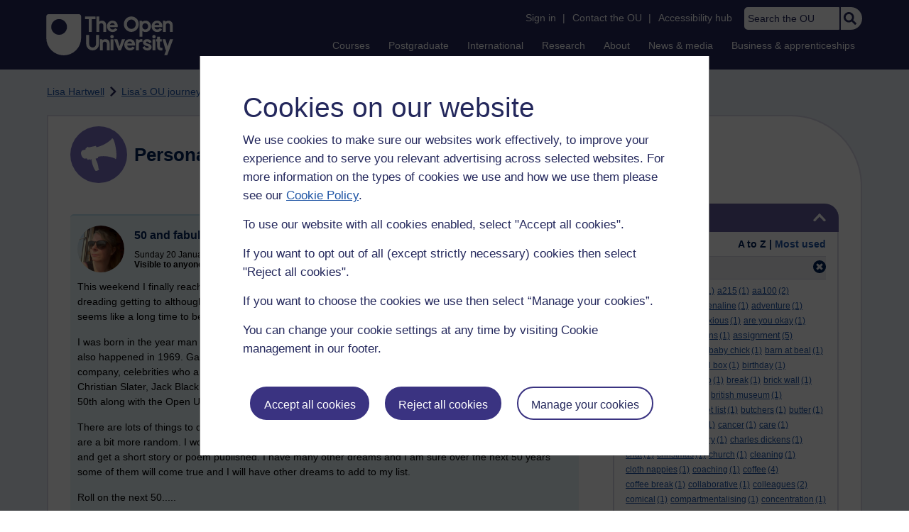

--- FILE ---
content_type: text/html; charset=utf-8
request_url: https://learn1.open.ac.uk/mod/oublog/view.php?user=381243&amp;taglimit=500&tag=age
body_size: 19978
content:
<!DOCTYPE html>

<html   dir="ltr" lang="en" xml:lang="en">


<head>
    <title>Personal Blogs | learn1</title>
    <link rel="icon" href="https://learn1.open.ac.uk/theme/image.php/osep/theme/1760002072/favicon" />
    <link rel="apple-touch-icon" href="https://learn1.open.ac.uk/theme/image.php/osep/theme/1760002072/apple-touch-icon" />
    <meta name="msapplication-TileColor" content="#ffffff" />
    <meta name="msapplication-TileImage" content="https://learn1.open.ac.uk/theme/image.php/osep/theme/1760002072/ou-logo" />

    <meta http-equiv="Content-Type" content="text/html; charset=utf-8" />
<meta name="keywords" content="moodle, Personal Blogs | learn1" />
<link rel="stylesheet" type="text/css" href="https://learn1.open.ac.uk/theme/yui_combo.php?rollup/3.18.1/yui-moodlesimple-min.css" /><script id="firstthemesheet" type="text/css">/** Required in order to fix style inclusion problems in IE with YUI **/</script><link rel="stylesheet" type="text/css" href="https://learn1.open.ac.uk/theme/styles.php/osep/1760002072_1755670090/all" />
<script>
//<![CDATA[
var M = {}; M.yui = {};
M.pageloadstarttime = new Date();
M.cfg = {"wwwroot":"https:\/\/learn1.open.ac.uk","apibase":"https:\/\/learn1.open.ac.uk\/r.php\/api","homeurl":{},"sesskey":"YdPhWqvyGX","sessiontimeout":"21600","sessiontimeoutwarning":"1200","themerev":"1760002072","slasharguments":1,"theme":"osep","iconsystemmodule":"core\/icon_system_standard","jsrev":"1760002072","admin":"admin","svgicons":true,"usertimezone":"Europe\/London","language":"en","courseId":1,"courseContextId":2,"contextid":15,"contextInstanceId":1,"langrev":1759396732,"templaterev":"1758188747","siteId":1,"userId":0};var yui1ConfigFn = function(me) {if(/-skin|reset|fonts|grids|base/.test(me.name)){me.type='css';me.path=me.path.replace(/\.js/,'.css');me.path=me.path.replace(/\/yui2-skin/,'/assets/skins/sam/yui2-skin')}};
var yui2ConfigFn = function(me) {var parts=me.name.replace(/^moodle-/,'').split('-'),component=parts.shift(),module=parts[0],min='-min';if(/-(skin|core)$/.test(me.name)){parts.pop();me.type='css';min=''}
if(module){var filename=parts.join('-');me.path=component+'/'+module+'/'+filename+min+'.'+me.type}else{me.path=component+'/'+component+'.'+me.type}};
YUI_config = {"debug":false,"base":"https:\/\/learn1.open.ac.uk\/lib\/yuilib\/3.18.1\/","comboBase":"https:\/\/learn1.open.ac.uk\/theme\/yui_combo.php?","combine":true,"filter":null,"insertBefore":"firstthemesheet","groups":{"yui2":{"base":"https:\/\/learn1.open.ac.uk\/lib\/yuilib\/2in3\/2.9.0\/build\/","comboBase":"https:\/\/learn1.open.ac.uk\/theme\/yui_combo.php?","combine":true,"ext":false,"root":"2in3\/2.9.0\/build\/","patterns":{"yui2-":{"group":"yui2","configFn":yui1ConfigFn}}},"moodle":{"name":"moodle","base":"https:\/\/learn1.open.ac.uk\/theme\/yui_combo.php?m\/1760002072\/","combine":true,"comboBase":"https:\/\/learn1.open.ac.uk\/theme\/yui_combo.php?","ext":false,"root":"m\/1760002072\/","patterns":{"moodle-":{"group":"moodle","configFn":yui2ConfigFn}},"filter":null,"modules":{"moodle-core-blocks":{"requires":["base","node","io","dom","dd","dd-scroll","moodle-core-dragdrop","moodle-core-notification"]},"moodle-core-handlebars":{"condition":{"trigger":"handlebars","when":"after"}},"moodle-core-lockscroll":{"requires":["plugin","base-build"]},"moodle-core-dragdrop":{"requires":["base","node","io","dom","dd","event-key","event-focus","moodle-core-notification"]},"moodle-core-notification":{"requires":["moodle-core-notification-dialogue","moodle-core-notification-alert","moodle-core-notification-confirm","moodle-core-notification-exception","moodle-core-notification-ajaxexception"]},"moodle-core-notification-dialogue":{"requires":["base","node","panel","escape","event-key","dd-plugin","moodle-core-widget-focusafterclose","moodle-core-lockscroll"]},"moodle-core-notification-alert":{"requires":["moodle-core-notification-dialogue"]},"moodle-core-notification-confirm":{"requires":["moodle-core-notification-dialogue"]},"moodle-core-notification-exception":{"requires":["moodle-core-notification-dialogue"]},"moodle-core-notification-ajaxexception":{"requires":["moodle-core-notification-dialogue"]},"moodle-core-chooserdialogue":{"requires":["base","panel","moodle-core-notification"]},"moodle-core-actionmenu":{"requires":["base","event","node-event-simulate"]},"moodle-core-event":{"requires":["event-custom"]},"moodle-core-maintenancemodetimer":{"requires":["base","node"]},"moodle-core_availability-form":{"requires":["base","node","event","event-delegate","panel","moodle-core-notification-dialogue","json"]},"moodle-course-management":{"requires":["base","node","io-base","moodle-core-notification-exception","json-parse","dd-constrain","dd-proxy","dd-drop","dd-delegate","node-event-delegate"]},"moodle-course-categoryexpander":{"requires":["node","event-key"]},"moodle-course-dragdrop":{"requires":["base","node","io","dom","dd","dd-scroll","moodle-core-dragdrop","moodle-core-notification","moodle-course-coursebase","moodle-course-util"]},"moodle-course-util":{"requires":["node"],"use":["moodle-course-util-base"],"submodules":{"moodle-course-util-base":{},"moodle-course-util-section":{"requires":["node","moodle-course-util-base"]},"moodle-course-util-cm":{"requires":["node","moodle-course-util-base"]}}},"moodle-form-dateselector":{"requires":["base","node","overlay","calendar"]},"moodle-form-shortforms":{"requires":["node","base","selector-css3","moodle-core-event"]},"moodle-question-searchform":{"requires":["base","node"]},"moodle-question-chooser":{"requires":["moodle-core-chooserdialogue"]},"moodle-availability_completion-form":{"requires":["base","node","event","moodle-core_availability-form"]},"moodle-availability_dar-form":{"requires":["base","node","event","moodle-core_availability-form"]},"moodle-availability_date-form":{"requires":["base","node","event","io","moodle-core_availability-form"]},"moodle-availability_grade-form":{"requires":["base","node","event","moodle-core_availability-form"]},"moodle-availability_group-form":{"requires":["base","node","event","moodle-core_availability-form"]},"moodle-availability_grouping-form":{"requires":["base","node","event","moodle-core_availability-form"]},"moodle-availability_mobileapp-form":{"requires":["base","node","event","moodle-core_availability-form"]},"moodle-availability_otheractivity-form":{"requires":["base","node","event","moodle-core_availability-form"]},"moodle-availability_profile-form":{"requires":["base","node","event","moodle-core_availability-form"]},"moodle-mod_assign-history":{"requires":["node","transition"]},"moodle-mod_audiorecorder-adpcm":{"requires":["base"]},"moodle-mod_audiorecorder-audio":{"requires":["base","moodle-mod_audiorecorder-adpcm"]},"moodle-mod_audiorecorder-html5recorder":{"requires":["base","node","transition","moodle-mod_audiorecorder-audio","moodle-mod_audiorecorder-adpcm","event","event-valuechange","moodle-core-notification","io"]},"moodle-mod_customcert-rearrange":{"requires":["dd-delegate","dd-drag"]},"moodle-mod_forumng-savecheck":{"requires":["base","node","io","moodle-core-notification-alert"]},"moodle-mod_oucontent-voicerecorder":{"requires":["base","node","moodle-mod_audiorecorder-audio","moodle-mod_audiorecorder-adpcm","event","event-valuechange","moodle-core-notification-alert","moodle-core-notification-confirm","io","button-plugin","graphics"]},"moodle-mod_quiz-questionchooser":{"requires":["moodle-core-chooserdialogue","moodle-mod_quiz-util","querystring-parse"]},"moodle-mod_quiz-autosave":{"requires":["base","node","event","event-valuechange","node-event-delegate","io-form","datatype-date-format"]},"moodle-mod_quiz-quizbase":{"requires":["base","node"]},"moodle-mod_quiz-modform":{"requires":["base","node","event"]},"moodle-mod_quiz-dragdrop":{"requires":["base","node","io","dom","dd","dd-scroll","moodle-core-dragdrop","moodle-core-notification","moodle-mod_quiz-quizbase","moodle-mod_quiz-util-base","moodle-mod_quiz-util-page","moodle-mod_quiz-util-slot","moodle-course-util"]},"moodle-mod_quiz-util":{"requires":["node","moodle-core-actionmenu"],"use":["moodle-mod_quiz-util-base"],"submodules":{"moodle-mod_quiz-util-base":{},"moodle-mod_quiz-util-slot":{"requires":["node","moodle-mod_quiz-util-base"]},"moodle-mod_quiz-util-page":{"requires":["node","moodle-mod_quiz-util-base"]}}},"moodle-mod_quiz-toolboxes":{"requires":["base","node","event","event-key","io","moodle-mod_quiz-quizbase","moodle-mod_quiz-util-slot","moodle-core-notification-ajaxexception"]},"moodle-message_airnotifier-toolboxes":{"requires":["base","node","io"]},"moodle-editor_atto-editor":{"requires":["node","transition","io","overlay","escape","event","event-simulate","event-custom","node-event-html5","node-event-simulate","yui-throttle","moodle-core-notification-dialogue","moodle-editor_atto-rangy","handlebars","timers","querystring-stringify"]},"moodle-editor_atto-plugin":{"requires":["node","base","escape","event","event-outside","handlebars","event-custom","timers","moodle-editor_atto-menu"]},"moodle-editor_atto-menu":{"requires":["moodle-core-notification-dialogue","node","event","event-custom"]},"moodle-editor_atto-rangy":{"requires":[]},"moodle-report_eventlist-eventfilter":{"requires":["base","event","node","node-event-delegate","datatable","autocomplete","autocomplete-filters"]},"moodle-report_loglive-fetchlogs":{"requires":["base","event","node","io","node-event-delegate"]},"moodle-gradereport_history-userselector":{"requires":["escape","event-delegate","event-key","handlebars","io-base","json-parse","moodle-core-notification-dialogue"]},"moodle-qbank_editquestion-chooser":{"requires":["moodle-core-chooserdialogue"]},"moodle-tool_lp-dragdrop-reorder":{"requires":["moodle-core-dragdrop"]},"moodle-assignfeedback_editpdf-editor":{"requires":["base","event","node","io","graphics","json","event-move","event-resize","transition","querystring-stringify-simple","moodle-core-notification-dialog","moodle-core-notification-alert","moodle-core-notification-warning","moodle-core-notification-exception","moodle-core-notification-ajaxexception"]},"moodle-atto_accessibilitychecker-button":{"requires":["color-base","moodle-editor_atto-plugin"]},"moodle-atto_accessibilityhelper-button":{"requires":["moodle-editor_atto-plugin"]},"moodle-atto_align-button":{"requires":["moodle-editor_atto-plugin"]},"moodle-atto_bold-button":{"requires":["moodle-editor_atto-plugin"]},"moodle-atto_charmap-button":{"requires":["moodle-editor_atto-plugin"]},"moodle-atto_chemistry-button":{"requires":["moodle-editor_atto-plugin","moodle-core-event","io","event-valuechange","tabview","array-extras"]},"moodle-atto_clear-button":{"requires":["moodle-editor_atto-plugin"]},"moodle-atto_collapse-button":{"requires":["moodle-editor_atto-plugin"]},"moodle-atto_embedquestion-button":{"requires":["moodle-editor_atto-plugin"]},"moodle-atto_emojipicker-button":{"requires":["moodle-editor_atto-plugin"]},"moodle-atto_emoticon-button":{"requires":["moodle-editor_atto-plugin"]},"moodle-atto_equation-button":{"requires":["moodle-editor_atto-plugin","moodle-core-event","io","event-valuechange","tabview","array-extras"]},"moodle-atto_filedragdrop-button":{"requires":["moodle-editor_atto-plugin"]},"moodle-atto_h5p-button":{"requires":["moodle-editor_atto-plugin"]},"moodle-atto_html-button":{"requires":["promise","moodle-editor_atto-plugin","moodle-atto_html-beautify","moodle-atto_html-codemirror","event-valuechange"]},"moodle-atto_html-codemirror":{"requires":["moodle-atto_html-codemirror-skin"]},"moodle-atto_html-beautify":{},"moodle-atto_htmltranscript-button":{"requires":["moodle-editor_atto-plugin"]},"moodle-atto_image-button":{"requires":["moodle-editor_atto-plugin"]},"moodle-atto_indent-button":{"requires":["moodle-editor_atto-plugin"]},"moodle-atto_italic-button":{"requires":["moodle-editor_atto-plugin"]},"moodle-atto_link-button":{"requires":["moodle-editor_atto-plugin"]},"moodle-atto_managefiles-usedfiles":{"requires":["node","escape"]},"moodle-atto_managefiles-button":{"requires":["moodle-editor_atto-plugin"]},"moodle-atto_media-button":{"requires":["moodle-editor_atto-plugin","moodle-form-shortforms"]},"moodle-atto_noautolink-button":{"requires":["moodle-editor_atto-plugin"]},"moodle-atto_orderedlist-button":{"requires":["moodle-editor_atto-plugin"]},"moodle-atto_ouaccountancytables-button":{"requires":["moodle-editor_atto-plugin"]},"moodle-atto_ouembed-button":{"requires":["moodle-editor_atto-plugin","moodle-core-event","io","json-parse","get"]},"moodle-atto_oulanguage-button":{"requires":["moodle-editor_atto-plugin"]},"moodle-atto_oulinktofile-button":{"requires":["moodle-editor_atto-plugin"]},"moodle-atto_oumaths-button":{"requires":["base","moodle-editor_atto-plugin","moodle-core-event","io","event-valuechange","event-simulate","tabview","array-extras"]},"moodle-atto_oumusic-button":{"requires":["moodle-editor_atto-plugin","moodle-core-event","tabview"]},"moodle-atto_ouorderedlist-button":{"requires":["moodle-editor_atto-plugin"]},"moodle-atto_recordrtc-button":{"requires":["moodle-editor_atto-plugin","moodle-atto_recordrtc-recording"]},"moodle-atto_recordrtc-recording":{"requires":["moodle-atto_recordrtc-button"]},"moodle-atto_rtl-button":{"requires":["moodle-editor_atto-plugin"]},"moodle-atto_strike-button":{"requires":["moodle-editor_atto-plugin"]},"moodle-atto_subscript-button":{"requires":["moodle-editor_atto-plugin"]},"moodle-atto_superscript-button":{"requires":["moodle-editor_atto-plugin"]},"moodle-atto_svgeditor-button":{"requires":["moodle-editor_atto-plugin"]},"moodle-atto_table-button":{"requires":["moodle-editor_atto-plugin","moodle-editor_atto-menu","event","event-valuechange"]},"moodle-atto_title-button":{"requires":["moodle-editor_atto-plugin"]},"moodle-atto_underline-button":{"requires":["moodle-editor_atto-plugin"]},"moodle-atto_undo-button":{"requires":["moodle-editor_atto-plugin"]},"moodle-atto_unorderedlist-button":{"requires":["moodle-editor_atto-plugin"]}}},"gallery":{"name":"gallery","base":"https:\/\/learn1.open.ac.uk\/lib\/yuilib\/gallery\/","combine":true,"comboBase":"https:\/\/learn1.open.ac.uk\/theme\/yui_combo.php?","ext":false,"root":"gallery\/1760002072\/","patterns":{"gallery-":{"group":"gallery"}}}},"modules":{"core_filepicker":{"name":"core_filepicker","fullpath":"https:\/\/learn1.open.ac.uk\/lib\/javascript.php\/1760002072\/repository\/filepicker.js","requires":["base","node","node-event-simulate","json","async-queue","io-base","io-upload-iframe","io-form","yui2-treeview","panel","cookie","datatable","datatable-sort","resize-plugin","dd-plugin","escape","moodle-core_filepicker","moodle-core-notification-dialogue"]},"core_comment":{"name":"core_comment","fullpath":"https:\/\/learn1.open.ac.uk\/lib\/javascript.php\/1760002072\/comment\/comment.js","requires":["base","io-base","node","json","yui2-animation","overlay","escape"]}},"logInclude":[],"logExclude":[],"logLevel":null};
M.yui.loader = {modules: {}};

//]]>
</script>

<link rel="alternate" type="application/atom+xml" title="Atom feed" href="https://learn1.open.ac.uk/mod/oublog/feed.php?format=atom&amp;blog=1&amp;bloginstance=186564&amp;comments=" /><link rel="alternate" type="application/atom+xml" title="RSS feed" href="https://learn1.open.ac.uk/mod/oublog/feed.php?format=rss&amp;blog=1&amp;bloginstance=186564&amp;comments=" />
    
<meta property="og:image" content="https://www.open.ac.uk/ouheaders/gui/Open_University_OG_Image.png"><meta property="og:image:alt" content="The Open University"><meta property="twitter:image" content="https://www.open.ac.uk/ouheaders/gui/Open_University_OG_Image.png"><meta property="og:title" content="The Open University"><!-- ou-head v2.0.0.741 -->

<script src="https://de.cdn-v3.conductrics.com/ac-LXFBNkXiNm/v3/agent-api/js/f-dWyHnIAdDA/dt-EzQ29xSsSbrFdEypQszyo9LrPicxDP?apikey=api-Yj4rznDbbdMSfZflSxhm7BLtxY"></script>

<!-- Google Tag Manager Generic Data Layer -->
<!-- Make sure any site specific layers happen before this line -->
<script>/*<![CDATA[*/window.dataLayer = window.dataLayer || [];/*]]>*/</script>
<!-- End Google Tag Manager Generic Data Layer -->

<!-- Google Tag Manager -->

<script>/*<![CDATA[*/   (function(w,d,s,l,i){w[l]=w[l]||[];w[l].push({'gtm.start':
 new Date().getTime(),event:'gtm.js'});var f=d.getElementsByTagName(s)[0],
 j=d.createElement(s),dl=l!='dataLayer'?'&l='+l:'';j.async=true;j.src=
 'https://sgtm.open.ac.uk/gtm.js?id='+i+dl;f.parentNode.insertBefore(j,f);
 })(window,document,'script','dataLayer','GTM-PPS2SH');
   /*]]>*/</script>
<!-- End Google Tag Manager -->
<!-- Silktide scripting -->
<script defer src="https://analytics.silktide.com/6df84daffb8465655442c815000dfa70.js"></script><script>
      (function (s,i,l,k,y) {
      s[i] = s[i] || y;
      s[l] = s[l] || [];
      s[k] = function(e, p) { p = p || {}; p.event = e; s[l].push(p); };
      s[k]('page_load');
      })(window, 'stConfig', 'stEvents', 'silktide', {});
    </script>
<!-- End Silktide scripting -->

<!-- Start JS-->
<script src="/ouheaders/js/headerfooter.min.js?2.0.0.741"></script>
<!-- End JS replacement -->

<!-- Stylesheets --><link rel="stylesheet" type="text/css" href="/ouheaders/gui/headerfooter.css?2.0.0.741" media="screen">

<!--[if lt IE 9]><link rel="stylesheet" href="/ouheaders/gui/header-footer-ie.css" /><![endif]-->
<link rel="stylesheet" href="/ouheaders/gui/headerfooter-print.css?2.0.0.741" media="print">

<!-- Stylesheets For cassie cookie widget -->
<link rel="stylesheet" type="text/css" href="/ouheaders/gui/cassiecookiewidget.css?2.0.0.741" media="screen">
<!-- End of Stylesheets For cassie cookie widget -->

<!-- End ou-head v2.0.0.741 -->

    <meta name="viewport" content="width=device-width, initial-scale=1.0" />

    <!-- Ouput content for custom CSS. -->
</head>


<body  id="page-mod-oublog-view" class="osep-layoutright osep-courseformat-site osep-mobile ouheaderversion2_0_0_741 format-site osep-disable-usertours  path-mod path-mod-oublog chrome dir-ltr lang-en yui-skin-sam yui3-skin-sam learn1-open-ac-uk pagelayout-incourse course-1 context-15 cmid-1 cm-type-oublog notloggedin theme ou-ia-public">

<!-- ou-header v2.0.0.741 -->
<div class="ou_gtaiframe"><noscript><iframe src="https://sgtm.open.ac.uk/ns.html?id=GTM-PPS2SH" height="0" width="0" style="display:none;visibility:hidden" name="GTM"></iframe></noscript></div>
<div id="ou-head">
   <div id="ou-header"><a class="ou-skip" href="#maincontent" id="ou-skip-anchor-tutor-home" data-translate="true"><i class="int-icon int-icon-arrow-circle-down"></i>Skip to content
         </a>
      
      <div id="ou-logo">
         <a class="ou-logo england" href="https://www.open.ac.uk/" title="The Open University">
            <img src="/ouheaders/gui/OU_Logo_Mobile.svg?2.0.0.741" srcset="/ouheaders/gui/OU_Logo_Mobile.svg?2.0.0.741 1x, /ouheaders/gui/OU_Logo_Mobile.svg?2.0.0.741 2x" alt="The Open University">
            </a>
         <a class="ou-logo roi" href="https://www.open.ac.uk/republic-of-ireland/" title="The Open University">
            <img src="/ouheaders/gui/OU_Logo_Mobile.svg?2.0.0.741" srcset="/ouheaders/gui/OU_Logo_Mobile.svg?2.0.0.741 1x, /ouheaders/gui/OU_Logo_Mobile.svg?2.0.0.741 2x" alt="The Open University">
            </a>
         <a class="ou-logo nir" href="https://www.open.ac.uk/northern-ireland/" title="The Open University">
            <img src="/ouheaders/gui/OU_Logo_Mobile.svg?2.0.0.741" srcset="/ouheaders/gui/OU_Logo_Mobile.svg?2.0.0.741 1x, /ouheaders/gui/OU_Logo_Mobile.svg?2.0.0.741 2x" alt="The Open University">
            </a>
         <a class="ou-logo scotland" href="https://www.open.ac.uk/scotland/" title="The Open University">
            <img src="/ouheaders/gui/OU_Logo_Mobile.svg?2.0.0.741" srcset="/ouheaders/gui/OU_Logo_Mobile.svg?2.0.0.741 1x, /ouheaders/gui/OU_Logo_Mobile.svg?2.0.0.741 2x" alt="The Open University">
            </a>
         <a class="ou-logo wales" href="https://www.open.ac.uk/wales/en/" title="The Open University">
            <img src="/ouheaders/gui/OU_Logo_Mobile.svg?2.0.0.741" srcset="/ouheaders/gui/OU_Logo_Mobile.svg?2.0.0.741 1x, /ouheaders/gui/OU_Logo_Mobile.svg?2.0.0.741 2x" alt="The Open University">
            </a>
         <a class="ou-logo cymraeg" href="https://www.open.ac.uk/wales/cy/" title="The Open University">
            <img src="/ouheaders/gui/OU_Logo_Mobile.svg?2.0.0.741" srcset="/ouheaders/gui/OU_Logo_Mobile.svg?2.0.0.741 1x, /ouheaders/gui/OU_Logo_Mobile.svg?2.0.0.741 2x" alt="The Open University">
            </a>
         <a class="ou-logo nonav" href="javascript:void(0);" title="The Open University">
            <img src="/ouheaders/gui/OU_Logo_Mobile.svg?2.0.0.741" srcset="/ouheaders/gui/OU_Logo_Mobile.svg?2.0.0.741 1x, /ouheaders/gui/OU_Logo_Mobile.svg?2.0.0.741 2x" alt="The Open University">
            </a>
         </div>
      <div id="mod-mobile-basket"><button onclick="javascript:mc_show_mobile_basket()" id="mod-basket-link" aria-label="Shopping cart - Your module choices"><i class="int-icon int-icon-shopping-cart int-icon-2x"></i><span id="mc-mobilecredits">0</span>cr
            </button></div>
      <div class="ou-identity">
         <p class="ou-identity-name" data-hj-masked=""></p>
      </div>
      <div class="ou-mobile-menu-toggle-div"><a href="#" class="ou-mobile-menu-toggle icon-up" id="ou-mobile-menu-toggle"><img src="/ouheaders/gui/Accordion_Chevron_Down.svg?2.0.0.741" srcset="/ouheaders/gui/Accordion_Chevron_Down.svg?2.0.0.741 1x, /ouheaders/gui/Accordion_Chevron_Down.svg?2.0.0.741 2x" alt="Toggle service links" title="Toggle service links"></a></div>
      
      <div id="ou-header-nav">
         <div id="ou-service-links" aria-label="Your links" role="navigation">
            <div id="ou-identity">
               <p class="ou-identity-name" data-hj-masked=""></p>
               <p id="ou-identity-id" data-hj-masked=""></p>
            </div>
            <ul>
               <li class="ou-role-signin" id="ou-signin1"><a href="https://msds.open.ac.uk/signon/sams001.aspx" id="ou-signin2" data-translate="true">Sign in</a><span>|</span></li>
               <li class="ou-role-signout ou-header-remove" id="ou-signout"><a href="https://msds.open.ac.uk/signon/samsoff.aspx" id="ou-signout2" data-translate="true">Sign out</a><span>|</span></li>
               
               <li id="ou-myaccount" class="ou-header-remove">
                  <a href="https://msds.open.ac.uk/students/" data-translate="true">My Account</a>
                  <span>|</span>
                  </li>
               
               <li id="ou-studenthome" class="ou-header-remove">
                  <a href="https://msds.open.ac.uk/students/" data-translate="true">StudentHome</a>
                  <span>|</span>
                  </li>
               
               <li id="ou-tutorhome" class="ou-header-remove">
                  <a href="https://msds.open.ac.uk/tutorhome/" data-translate="true">TutorHome</a>
                  <span>|</span>
                  </li>
               
               <li id="ou-intranethome" class="ou-header-remove">
                  <a href="https://intranet.open.ac.uk/oulife-home/" data-translate="true">IntranetHome</a>
                  <span>|</span>
                  </li>
               
               <li id="ou-contact"><a href="https://www.open.ac.uk/contact" data-translate="true" class="ou-ia-public" id="ou-public-contact">Contact the OU</a><a href="https://www2.open.ac.uk/students/help/your-contacts/" data-translate="true" class="ou-ia-student" id="ou-student-contact">Contact the OU</a><a href="https://www2.open.ac.uk/tutors/help/who-to-contact/" data-translate="true" class="ou-ia-tutor" id="ou-tutor-contact">Contact the OU</a><span>|</span></li>
               <li><a href="https://www.open.ac.uk/about/main/strategy-and-policies/policies-and-statements/website-accessibility-open-university" data-translate="true" class="ou-display-public-tutor">Accessibility hub</a><a href="https://www.open.ac.uk/about/main/strategy-and-policies/policies-and-statements/website-accessibility-open-university/" data-translate="true" class="ou-ia-student">Accessibility hub</a></li>
               <li class="ou-search ou-ia-public"><label for="ou-header-search-public" class="ou-hide" data-translate="true">Search the OU</label><input type="search" id="ou-header-search-public" class="ou-header-search" name="q" data-translate="true" placeholder="Search the OU" onkeyup="javascript: onSearchBoxInput(event);"><div class="ou-button-container"><button type="button" value="Search" id="search-button-header" onclick="submitSearch('ou-header-search-public');"><img src="/ouheaders/gui/Search_Icon_Magnifier.svg?2.0.0.741" srcset="/ouheaders/gui/Search_Icon_Magnifier.svg?2.0.0.741 1x, /ouheaders/gui/Search_Icon_Magnifier.svg?2.0.0.741 2x" alt="Search" title="Search"></button></div>
               </li>
            </ul>
         </div>
         <!-- end ou-service-links -->
         <div class="ou-ia-nav" id="ou-ia-nav" aria-label="Main" role="navigation">
            
            <ul class="ou-ia-public">
               
               <li class="ou-ia-courses">
                  <a href="https://www.open.ac.uk/courses">Courses</a>
                  </li>
               
               <li class="ou-ia-postgraduate">
                  <a href="https://www.open.ac.uk/postgraduate">Postgraduate</a>
                  </li>
               
               <li class="ou-ia-inter_national">
                  <a href="https://www.open.ac.uk/courses/international-students">International</a>
                  </li>
               
               <li class="ou-ia-research">
                  <a href="https://research.open.ac.uk/">Research</a>
                  </li>
               
               <li class="ou-ia-about">
                  <a href="https://about.open.ac.uk/">About</a>
                  </li>
               
               <li class="ou-ia-news">
                  <a href="https://www.open.ac.uk/blogs/news/">News &amp; media</a>
                  </li>
               
               <li class="ou-ia-business">
                  <a href="https://business.open.ac.uk/">Business &amp; apprenticeships</a>
                  </li>
               </ul>
            </div>
         <!-- end ou-ia-nav -->
         </div>
      <!--end ou-header-navigation-->
      </div>
</div><!-- End ou-header v2.0.0.741 -->
<script>
const ouHeaderLink = document.querySelector('#ou-header a.ou-skip');
if (ouHeaderLink) {
    ouHeaderLink.addEventListener('click', function(e) {
        e.preventDefault();
        location.hash = '';
        location.hash = '#maincontent';
    });
} else {
    console.log('theme_osep: Unable to activate OU header skip link');
}
</script>











<div>
    <a class="sr-only sr-only-focusable" href="#maincontent">Skip to main content</a>
</div><script src="https://learn1.open.ac.uk/lib/javascript.php/1760002072/lib/polyfills/polyfill.js"></script>
<script src="https://learn1.open.ac.uk/theme/yui_combo.php?rollup/3.18.1/yui-moodlesimple-min.js"></script><script src="https://learn1.open.ac.uk/lib/javascript.php/1760002072/lib/javascript-static.js"></script>
<script>
//<![CDATA[
document.body.className += ' jsenabled';
//]]>
</script>



<div id="ou-org">
   
    <div id="ou-site">
        <div class="osep" id="ou-site-body">
            
            <div id="page">
                    <header id="page-header"><div id="course-header"></div><div class="clearfix" id="page-navbar"><div class="breadcrumb-nav"><nav aria-label="Breadcrumbs"><ul><li><span itemscope="" itemtype="http://data-vocabulary.org/Breadcrumb"><a itemprop="url" href="https://learn1.open.ac.uk/user/view.php?id=381243"><span itemprop="title">Lisa Hartwell</span></a></span></li><li><img src="https://learn1.open.ac.uk/theme/image.php/osep/theme_osep/1760002072/nav-separator" alt="" /> <span itemscope="" itemtype="http://data-vocabulary.org/Breadcrumb"><a itemprop="url" href="https://learn1.open.ac.uk/mod/oublog/view.php?user=381243"><span itemprop="title">Lisa's OU journey and other musings </span></a></span></li><li><img src="https://learn1.open.ac.uk/theme/image.php/osep/theme_osep/1760002072/nav-separator" alt="" /> <span tabindex="0">Filter: age</span></li></ul></nav></div></div></header>
                
                
                <div id="page-content" class="">
                    
                    <div id="osep-pagewrapper" class="">
                            <div id="osep-mobileheading"><h2>Personal Blogs</h2></div>
                        
                            <div id="osep-sidecol">
                                <aside id="block-region-side-post" class="osep-postblocks block-region" data-blockregion="side-post" data-droptarget="1" aria-labelledby="side-post-block-region-heading"><h2 class="sr-only" id="side-post-block-region-heading">Supplementary blocks</h2><a href="#sb-2" class="sr-only sr-only-focusable">Skip Tags</a>



<section id="oublog-tags"
         class=" block block__fake block_with_controls
         card mb-3  oublog-sideblock block block_fake osep-hastitle"
         role="complementary"
         data-block="_fake"
         data-instanceid="0"
         data-instance-id="0"
         aria-labelledby="instance-0fboublog-tags-header"
    >

    <div class="card-body p-3">

            <h2 id="instance-0fboublog-tags-header" class="card-title d-inline"
                title="Tags">Tags</h2>


            <div class="block-controls pull-right header">
                <div class="osep-showhide-desktop">
    <img class="osep-hideblock" tabindex="0" src="https://learn1.open.ac.uk/theme/image.php/osep/core/1760002072/t/switch_minus_white"
         alt="Hide Tags block"
             data-osepid="0_oublog_blocktags"
/>
    <img class="osep-showblock" tabindex="0" src="https://learn1.open.ac.uk/theme/image.php/osep/core/1760002072/t/switch_plus_white"
         alt="Show Tags block"
         data-osepid="0_oublog_blocktags"
/>
</div>
<div class="osep-showhide-mobile">
    <img class="osep-hideblock" tabindex="0" src="https://learn1.open.ac.uk/theme/image.php/osep/core/1760002072/t/switch_minus_white"
         alt="Hide Tags block"/>
    <img class="osep-showblock" tabindex="0" src="https://learn1.open.ac.uk/theme/image.php/osep/core/1760002072/t/switch_plus_white"
         alt="Show Tags block"/>
</div>
            </div>

        <div class="card-text content mt-3 osep-showhideblock" data-osepshowhide='0'>
            <div class="oublog-tag-order">Order:<a class="btn btn-link p-0" role="button"
    data-container="body" data-toggle="popover"
    data-placement="right" data-content="
        <div class='help-popover-container'>
            <div class='popover-head'>Order:</div>
            <div class='popover-content'>
                &lt;div class=&quot;no-overflow&quot;&gt;&lt;p&gt;You can choose to order the display of the list of tags used,
either in alphabetical order or by number of posts used in.
Select the two links to switch between ordering methods,
this choice is remembered and will be used on subsequent views.&lt;/p&gt;
&lt;/div&gt;
            </div>
         </div>
        "
    data-html="true" tabindex="0" data-trigger="focus">
  <img class="icon " alt="Help with Order:" title="Help with Order:" src="https://learn1.open.ac.uk/theme/image.php/osep/core/1760002072/help" />
</a><span class="oublog-tag-order-actions">&nbsp;A to Z | <a href="https://learn1.open.ac.uk/mod/oublog/view.php?id=0&amp;user=381243&amp;page=0&amp;tag=age&amp;tagorder=use&amp;taglimit=500">Most used</a></span></div><div class="oublog-filter-tag clearfix">Filter:&nbsp;<span class="oublog-filter-tag-item"><a href="/mod/oublog/view.php?user=381243&amp;amp;taglimit=500&amp;tag=age" class="oublog-filter-tag-cloud-0"><span class="oublog-filter-tagname">age</span><span class="oublog-filter-tagcount"> (1)</span></a></span><a href="/mod/oublog/view.php?user=381243&amp;amp;taglimit=500" title="Click to remove filter tag" id="close-filter-icon"><img src="https://learn1.open.ac.uk/theme/image.php/osep/oublog/1760002072/close_button_rgb_30px" class="close-filter-icon" /></a></div><div class="oublog-tag-items"><a href="/mod/oublog/view.php?user=381243&amp;tag=50" class="oublog-tag-cloud-0"><span class="oublog-tagname">50</span><span class="oublog-tagcount">(2)</span></a> <a href="/mod/oublog/view.php?user=381243&amp;tag=50th" class="oublog-tag-cloud-0"><span class="oublog-tagname">50th</span><span class="oublog-tagcount">(1)</span></a> <a href="/mod/oublog/view.php?user=381243&amp;tag=a105" class="oublog-tag-cloud-0"><span class="oublog-tagname">a105</span><span class="oublog-tagcount">(1)</span></a> <a href="/mod/oublog/view.php?user=381243&amp;tag=a215" class="oublog-tag-cloud-0"><span class="oublog-tagname">a215</span><span class="oublog-tagcount">(1)</span></a> <a href="/mod/oublog/view.php?user=381243&amp;tag=aa100" class="oublog-tag-cloud-0"><span class="oublog-tagname">aa100</span><span class="oublog-tagcount">(2)</span></a> <a href="/mod/oublog/view.php?user=381243&amp;tag=accomplished" class="oublog-tag-cloud-0"><span class="oublog-tagname">accomplished</span><span class="oublog-tagcount">(1)</span></a> <a href="/mod/oublog/view.php?user=381243&amp;tag=adrenaline" class="oublog-tag-cloud-0"><span class="oublog-tagname">adrenaline</span><span class="oublog-tagcount">(1)</span></a> <a href="/mod/oublog/view.php?user=381243&amp;tag=adventure" class="oublog-tag-cloud-0"><span class="oublog-tagname">adventure</span><span class="oublog-tagcount">(1)</span></a> <a href="/mod/oublog/view.php?user=381243&amp;tag=age" class="oublog-tag-cloud-0"><span class="oublog-tagname">age</span><span class="oublog-tagcount">(1)</span></a> <a href="/mod/oublog/view.php?user=381243&amp;tag=anxiety" class="oublog-tag-cloud-0"><span class="oublog-tagname">anxiety</span><span class="oublog-tagcount">(3)</span></a> <a href="/mod/oublog/view.php?user=381243&amp;tag=anxious" class="oublog-tag-cloud-0"><span class="oublog-tagname">anxious</span><span class="oublog-tagcount">(1)</span></a> <a href="/mod/oublog/view.php?user=381243&amp;tag=are+you+okay" class="oublog-tag-cloud-0"><span class="oublog-tagname">are&nbsp;you&nbsp;okay</span><span class="oublog-tagcount">(1)</span></a> <a href="/mod/oublog/view.php?user=381243&amp;tag=armistice" class="oublog-tag-cloud-0"><span class="oublog-tagname">armistice</span><span class="oublog-tagcount">(1)</span></a> <a href="/mod/oublog/view.php?user=381243&amp;tag=aspirations" class="oublog-tag-cloud-0"><span class="oublog-tagname">aspirations</span><span class="oublog-tagcount">(1)</span></a> <a href="/mod/oublog/view.php?user=381243&amp;tag=assignment" class="oublog-tag-cloud-1"><span class="oublog-tagname">assignment</span><span class="oublog-tagcount">(5)</span></a> <a href="/mod/oublog/view.php?user=381243&amp;tag=autumn" class="oublog-tag-cloud-0"><span class="oublog-tagname">autumn</span><span class="oublog-tagcount">(1)</span></a> <a href="/mod/oublog/view.php?user=381243&amp;tag=aveda" class="oublog-tag-cloud-0"><span class="oublog-tagname">aveda</span><span class="oublog-tagcount">(1)</span></a> <a href="/mod/oublog/view.php?user=381243&amp;tag=baby+chick" class="oublog-tag-cloud-0"><span class="oublog-tagname">baby&nbsp;chick</span><span class="oublog-tagcount">(1)</span></a> <a href="/mod/oublog/view.php?user=381243&amp;tag=barn+at+beal" class="oublog-tag-cloud-0"><span class="oublog-tagname">barn&nbsp;at&nbsp;beal</span><span class="oublog-tagcount">(1)</span></a> <a href="/mod/oublog/view.php?user=381243&amp;tag=benin+bronzes" class="oublog-tag-cloud-0"><span class="oublog-tagname">benin&nbsp;bronzes</span><span class="oublog-tagcount">(1)</span></a> <a href="/mod/oublog/view.php?user=381243&amp;tag=bird+box" class="oublog-tag-cloud-0"><span class="oublog-tagname">bird&nbsp;box</span><span class="oublog-tagcount">(1)</span></a> <a href="/mod/oublog/view.php?user=381243&amp;tag=birthday" class="oublog-tag-cloud-0"><span class="oublog-tagname">birthday</span><span class="oublog-tagcount">(1)</span></a> <a href="/mod/oublog/view.php?user=381243&amp;tag=blessed" class="oublog-tag-cloud-0"><span class="oublog-tagname">blessed</span><span class="oublog-tagcount">(1)</span></a> <a href="/mod/oublog/view.php?user=381243&amp;tag=body+shop" class="oublog-tag-cloud-0"><span class="oublog-tagname">body&nbsp;shop</span><span class="oublog-tagcount">(1)</span></a> <a href="/mod/oublog/view.php?user=381243&amp;tag=break" class="oublog-tag-cloud-0"><span class="oublog-tagname">break</span><span class="oublog-tagcount">(1)</span></a> <a href="/mod/oublog/view.php?user=381243&amp;tag=brick+wall" class="oublog-tag-cloud-0"><span class="oublog-tagname">brick&nbsp;wall</span><span class="oublog-tagcount">(1)</span></a> <a href="/mod/oublog/view.php?user=381243&amp;tag=brighton" class="oublog-tag-cloud-0"><span class="oublog-tagname">brighton</span><span class="oublog-tagcount">(2)</span></a> <a href="/mod/oublog/view.php?user=381243&amp;tag=bristol" class="oublog-tag-cloud-0"><span class="oublog-tagname">bristol</span><span class="oublog-tagcount">(1)</span></a> <a href="/mod/oublog/view.php?user=381243&amp;tag=british+museum" class="oublog-tag-cloud-0"><span class="oublog-tagname">british&nbsp;museum</span><span class="oublog-tagcount">(1)</span></a> <a href="/mod/oublog/view.php?user=381243&amp;tag=bronchiolitis" class="oublog-tag-cloud-0"><span class="oublog-tagname">bronchiolitis</span><span class="oublog-tagcount">(1)</span></a> <a href="/mod/oublog/view.php?user=381243&amp;tag=bucket+list" class="oublog-tag-cloud-0"><span class="oublog-tagname">bucket&nbsp;list</span><span class="oublog-tagcount">(1)</span></a> <a href="/mod/oublog/view.php?user=381243&amp;tag=butchers" class="oublog-tag-cloud-0"><span class="oublog-tagname">butchers</span><span class="oublog-tagcount">(1)</span></a> <a href="/mod/oublog/view.php?user=381243&amp;tag=butter" class="oublog-tag-cloud-0"><span class="oublog-tagname">butter</span><span class="oublog-tagcount">(1)</span></a> <a href="/mod/oublog/view.php?user=381243&amp;tag=butter+dish" class="oublog-tag-cloud-0"><span class="oublog-tagname">butter&nbsp;dish</span><span class="oublog-tagcount">(1)</span></a> <a href="/mod/oublog/view.php?user=381243&amp;tag=buyer" class="oublog-tag-cloud-0"><span class="oublog-tagname">buyer</span><span class="oublog-tagcount">(1)</span></a> <a href="/mod/oublog/view.php?user=381243&amp;tag=cancer" class="oublog-tag-cloud-0"><span class="oublog-tagname">cancer</span><span class="oublog-tagcount">(1)</span></a> <a href="/mod/oublog/view.php?user=381243&amp;tag=care" class="oublog-tag-cloud-0"><span class="oublog-tagname">care</span><span class="oublog-tagcount">(1)</span></a> <a href="/mod/oublog/view.php?user=381243&amp;tag=cenotaph" class="oublog-tag-cloud-0"><span class="oublog-tagname">cenotaph</span><span class="oublog-tagcount">(1)</span></a> <a href="/mod/oublog/view.php?user=381243&amp;tag=centenary" class="oublog-tag-cloud-0"><span class="oublog-tagname">centenary</span><span class="oublog-tagcount">(1)</span></a> <a href="/mod/oublog/view.php?user=381243&amp;tag=charles+dickens" class="oublog-tag-cloud-0"><span class="oublog-tagname">charles&nbsp;dickens</span><span class="oublog-tagcount">(1)</span></a> <a href="/mod/oublog/view.php?user=381243&amp;tag=chat" class="oublog-tag-cloud-0"><span class="oublog-tagname">chat</span><span class="oublog-tagcount">(1)</span></a> <a href="/mod/oublog/view.php?user=381243&amp;tag=christmas" class="oublog-tag-cloud-0"><span class="oublog-tagname">christmas</span><span class="oublog-tagcount">(1)</span></a> <a href="/mod/oublog/view.php?user=381243&amp;tag=church" class="oublog-tag-cloud-0"><span class="oublog-tagname">church</span><span class="oublog-tagcount">(1)</span></a> <a href="/mod/oublog/view.php?user=381243&amp;tag=cleaning" class="oublog-tag-cloud-0"><span class="oublog-tagname">cleaning</span><span class="oublog-tagcount">(1)</span></a> <a href="/mod/oublog/view.php?user=381243&amp;tag=cloth+nappies" class="oublog-tag-cloud-0"><span class="oublog-tagname">cloth&nbsp;nappies</span><span class="oublog-tagcount">(1)</span></a> <a href="/mod/oublog/view.php?user=381243&amp;tag=coaching" class="oublog-tag-cloud-0"><span class="oublog-tagname">coaching</span><span class="oublog-tagcount">(1)</span></a> <a href="/mod/oublog/view.php?user=381243&amp;tag=coffee" class="oublog-tag-cloud-0"><span class="oublog-tagname">coffee</span><span class="oublog-tagcount">(4)</span></a> <a href="/mod/oublog/view.php?user=381243&amp;tag=coffee+break" class="oublog-tag-cloud-0"><span class="oublog-tagname">coffee&nbsp;break</span><span class="oublog-tagcount">(1)</span></a> <a href="/mod/oublog/view.php?user=381243&amp;tag=collaborative" class="oublog-tag-cloud-0"><span class="oublog-tagname">collaborative</span><span class="oublog-tagcount">(1)</span></a> <a href="/mod/oublog/view.php?user=381243&amp;tag=colleagues" class="oublog-tag-cloud-0"><span class="oublog-tagname">colleagues</span><span class="oublog-tagcount">(2)</span></a> <a href="/mod/oublog/view.php?user=381243&amp;tag=comical" class="oublog-tag-cloud-0"><span class="oublog-tagname">comical</span><span class="oublog-tagcount">(1)</span></a> <a href="/mod/oublog/view.php?user=381243&amp;tag=compartmentalising" class="oublog-tag-cloud-0"><span class="oublog-tagname">compartmentalising</span><span class="oublog-tagcount">(1)</span></a> <a href="/mod/oublog/view.php?user=381243&amp;tag=concentration" class="oublog-tag-cloud-0"><span class="oublog-tagname">concentration</span><span class="oublog-tagcount">(1)</span></a> <a href="/mod/oublog/view.php?user=381243&amp;tag=concorde" class="oublog-tag-cloud-0"><span class="oublog-tagname">concorde</span><span class="oublog-tagcount">(1)</span></a> <a href="/mod/oublog/view.php?user=381243&amp;tag=contemplating" class="oublog-tag-cloud-0"><span class="oublog-tagname">contemplating</span><span class="oublog-tagcount">(1)</span></a> <a href="/mod/oublog/view.php?user=381243&amp;tag=conversation" class="oublog-tag-cloud-0"><span class="oublog-tagname">conversation</span><span class="oublog-tagcount">(1)</span></a> <a href="/mod/oublog/view.php?user=381243&amp;tag=coronavirus" class="oublog-tag-cloud-0"><span class="oublog-tagname">coronavirus</span><span class="oublog-tagcount">(1)</span></a> <a href="/mod/oublog/view.php?user=381243&amp;tag=covid-19" class="oublog-tag-cloud-0"><span class="oublog-tagname">covid-19</span><span class="oublog-tagcount">(3)</span></a> <a href="/mod/oublog/view.php?user=381243&amp;tag=creative+writing" class="oublog-tag-cloud-0"><span class="oublog-tagname">creative&nbsp;writing</span><span class="oublog-tagcount">(4)</span></a> <a href="/mod/oublog/view.php?user=381243&amp;tag=cremation" class="oublog-tag-cloud-0"><span class="oublog-tagname">cremation</span><span class="oublog-tagcount">(1)</span></a> <a href="/mod/oublog/view.php?user=381243&amp;tag=cross" class="oublog-tag-cloud-0"><span class="oublog-tagname">cross</span><span class="oublog-tagcount">(1)</span></a> <a href="/mod/oublog/view.php?user=381243&amp;tag=daunting" class="oublog-tag-cloud-0"><span class="oublog-tagname">daunting</span><span class="oublog-tagcount">(1)</span></a> <a href="/mod/oublog/view.php?user=381243&amp;tag=dave+grohl" class="oublog-tag-cloud-0"><span class="oublog-tagname">dave&nbsp;grohl</span><span class="oublog-tagcount">(1)</span></a> <a href="/mod/oublog/view.php?user=381243&amp;tag=death" class="oublog-tag-cloud-0"><span class="oublog-tagname">death</span><span class="oublog-tagcount">(1)</span></a> <a href="/mod/oublog/view.php?user=381243&amp;tag=decisions" class="oublog-tag-cloud-0"><span class="oublog-tagname">decisions</span><span class="oublog-tagcount">(1)</span></a> <a href="/mod/oublog/view.php?user=381243&amp;tag=definitions" class="oublog-tag-cloud-0"><span class="oublog-tagname">definitions</span><span class="oublog-tagcount">(1)</span></a> <a href="/mod/oublog/view.php?user=381243&amp;tag=degree" class="oublog-tag-cloud-0"><span class="oublog-tagname">degree</span><span class="oublog-tagcount">(1)</span></a> <a href="/mod/oublog/view.php?user=381243&amp;tag=degrees" class="oublog-tag-cloud-0"><span class="oublog-tagname">degrees</span><span class="oublog-tagcount">(1)</span></a> <a href="/mod/oublog/view.php?user=381243&amp;tag=deli" class="oublog-tag-cloud-0"><span class="oublog-tagname">deli</span><span class="oublog-tagcount">(1)</span></a> <a href="/mod/oublog/view.php?user=381243&amp;tag=desk" class="oublog-tag-cloud-0"><span class="oublog-tagname">desk</span><span class="oublog-tagcount">(1)</span></a> <a href="/mod/oublog/view.php?user=381243&amp;tag=despondent" class="oublog-tag-cloud-0"><span class="oublog-tagname">despondent</span><span class="oublog-tagcount">(1)</span></a> <a href="/mod/oublog/view.php?user=381243&amp;tag=disposable+nappies" class="oublog-tag-cloud-0"><span class="oublog-tagname">disposable&nbsp;nappies</span><span class="oublog-tagcount">(1)</span></a> <a href="/mod/oublog/view.php?user=381243&amp;tag=doctor" class="oublog-tag-cloud-0"><span class="oublog-tagname">doctor</span><span class="oublog-tagcount">(1)</span></a> <a href="/mod/oublog/view.php?user=381243&amp;tag=dogs" class="oublog-tag-cloud-0"><span class="oublog-tagname">dogs</span><span class="oublog-tagcount">(1)</span></a> <a href="/mod/oublog/view.php?user=381243&amp;tag=down" class="oublog-tag-cloud-0"><span class="oublog-tagname">down</span><span class="oublog-tagcount">(1)</span></a> <a href="/mod/oublog/view.php?user=381243&amp;tag=drawers" class="oublog-tag-cloud-0"><span class="oublog-tagname">drawers</span><span class="oublog-tagcount">(1)</span></a> <a href="/mod/oublog/view.php?user=381243&amp;tag=dream" class="oublog-tag-cloud-0"><span class="oublog-tagname">dream</span><span class="oublog-tagcount">(1)</span></a> <a href="/mod/oublog/view.php?user=381243&amp;tag=dreams" class="oublog-tag-cloud-0"><span class="oublog-tagname">dreams</span><span class="oublog-tagcount">(1)</span></a> <a href="/mod/oublog/view.php?user=381243&amp;tag=ecover" class="oublog-tag-cloud-0"><span class="oublog-tagname">ecover</span><span class="oublog-tagcount">(1)</span></a> <a href="/mod/oublog/view.php?user=381243&amp;tag=ema" class="oublog-tag-cloud-0"><span class="oublog-tagname">ema</span><span class="oublog-tagcount">(1)</span></a> <a href="/mod/oublog/view.php?user=381243&amp;tag=encouragement" class="oublog-tag-cloud-0"><span class="oublog-tagname">encouragement</span><span class="oublog-tagcount">(1)</span></a> <a href="/mod/oublog/view.php?user=381243&amp;tag=English" class="oublog-tag-cloud-0"><span class="oublog-tagname">English</span><span class="oublog-tagcount">(1)</span></a> <a href="/mod/oublog/view.php?user=381243&amp;tag=English+in+the+World" class="oublog-tag-cloud-0"><span class="oublog-tagname">English&nbsp;in&nbsp;the&nbsp;World</span><span class="oublog-tagcount">(1)</span></a> <a href="/mod/oublog/view.php?user=381243&amp;tag=english+literature" class="oublog-tag-cloud-0"><span class="oublog-tagname">english&nbsp;literature</span><span class="oublog-tagcount">(3)</span></a> <a href="/mod/oublog/view.php?user=381243&amp;tag=enjoy" class="oublog-tag-cloud-0"><span class="oublog-tagname">enjoy</span><span class="oublog-tagcount">(1)</span></a> <a href="/mod/oublog/view.php?user=381243&amp;tag=essay" class="oublog-tag-cloud-0"><span class="oublog-tagname">essay</span><span class="oublog-tagcount">(1)</span></a> <a href="/mod/oublog/view.php?user=381243&amp;tag=exam" class="oublog-tag-cloud-0"><span class="oublog-tagname">exam</span><span class="oublog-tagcount">(1)</span></a> <a href="/mod/oublog/view.php?user=381243&amp;tag=exams" class="oublog-tag-cloud-0"><span class="oublog-tagname">exams</span><span class="oublog-tagcount">(1)</span></a> <a href="/mod/oublog/view.php?user=381243&amp;tag=exciting" class="oublog-tag-cloud-0"><span class="oublog-tagname">exciting</span><span class="oublog-tagcount">(1)</span></a> <a href="/mod/oublog/view.php?user=381243&amp;tag=excuses" class="oublog-tag-cloud-0"><span class="oublog-tagname">excuses</span><span class="oublog-tagcount">(1)</span></a> <a href="/mod/oublog/view.php?user=381243&amp;tag=experiences" class="oublog-tag-cloud-0"><span class="oublog-tagname">experiences</span><span class="oublog-tagcount">(1)</span></a> <a href="/mod/oublog/view.php?user=381243&amp;tag=facebook" class="oublog-tag-cloud-0"><span class="oublog-tagname">facebook</span><span class="oublog-tagcount">(1)</span></a> <a href="/mod/oublog/view.php?user=381243&amp;tag=face+to+face" class="oublog-tag-cloud-0"><span class="oublog-tagname">face&nbsp;to&nbsp;face</span><span class="oublog-tagcount">(1)</span></a> <a href="/mod/oublog/view.php?user=381243&amp;tag=family" class="oublog-tag-cloud-0"><span class="oublog-tagname">family</span><span class="oublog-tagcount">(2)</span></a> <a href="/mod/oublog/view.php?user=381243&amp;tag=feedback" class="oublog-tag-cloud-0"><span class="oublog-tagname">feedback</span><span class="oublog-tagcount">(1)</span></a> <a href="/mod/oublog/view.php?user=381243&amp;tag=feelings" class="oublog-tag-cloud-0"><span class="oublog-tagname">feelings</span><span class="oublog-tagcount">(1)</span></a> <a href="/mod/oublog/view.php?user=381243&amp;tag=funko+pop" class="oublog-tag-cloud-0"><span class="oublog-tagname">funko&nbsp;pop</span><span class="oublog-tagcount">(1)</span></a> <a href="/mod/oublog/view.php?user=381243&amp;tag=gap" class="oublog-tag-cloud-0"><span class="oublog-tagname">gap</span><span class="oublog-tagcount">(1)</span></a> <a href="/mod/oublog/view.php?user=381243&amp;tag=garden" class="oublog-tag-cloud-0"><span class="oublog-tagname">garden</span><span class="oublog-tagcount">(2)</span></a> <a href="/mod/oublog/view.php?user=381243&amp;tag=getting+started" class="oublog-tag-cloud-0"><span class="oublog-tagname">getting&nbsp;started</span><span class="oublog-tagcount">(1)</span></a> <a href="/mod/oublog/view.php?user=381243&amp;tag=good+day" class="oublog-tag-cloud-0"><span class="oublog-tagname">good&nbsp;day</span><span class="oublog-tagcount">(1)</span></a> <a href="/mod/oublog/view.php?user=381243&amp;tag=gossip" class="oublog-tag-cloud-0"><span class="oublog-tagname">gossip</span><span class="oublog-tagcount">(1)</span></a> <a href="/mod/oublog/view.php?user=381243&amp;tag=grandson" class="oublog-tag-cloud-0"><span class="oublog-tagname">grandson</span><span class="oublog-tagcount">(2)</span></a> <a href="/mod/oublog/view.php?user=381243&amp;tag=graveyard" class="oublog-tag-cloud-0"><span class="oublog-tagname">graveyard</span><span class="oublog-tagcount">(1)</span></a> <a href="/mod/oublog/view.php?user=381243&amp;tag=hard+times.+arts+and+humanities" class="oublog-tag-cloud-0"><span class="oublog-tagname">hard&nbsp;times.&nbsp;arts&nbsp;and&nbsp;humanities</span><span class="oublog-tagcount">(1)</span></a> <a href="/mod/oublog/view.php?user=381243&amp;tag=health" class="oublog-tag-cloud-0"><span class="oublog-tagname">health</span><span class="oublog-tagcount">(1)</span></a> <a href="/mod/oublog/view.php?user=381243&amp;tag=history" class="oublog-tag-cloud-0"><span class="oublog-tagname">history</span><span class="oublog-tagcount">(2)</span></a> <a href="/mod/oublog/view.php?user=381243&amp;tag=holiday" class="oublog-tag-cloud-0"><span class="oublog-tagname">holiday</span><span class="oublog-tagcount">(1)</span></a> <a href="/mod/oublog/view.php?user=381243&amp;tag=holy+island" class="oublog-tag-cloud-0"><span class="oublog-tagname">holy&nbsp;island</span><span class="oublog-tagcount">(1)</span></a> <a href="/mod/oublog/view.php?user=381243&amp;tag=home+delivery" class="oublog-tag-cloud-0"><span class="oublog-tagname">home&nbsp;delivery</span><span class="oublog-tagcount">(1)</span></a> <a href="/mod/oublog/view.php?user=381243&amp;tag=horror" class="oublog-tag-cloud-0"><span class="oublog-tagname">horror</span><span class="oublog-tagcount">(1)</span></a> <a href="/mod/oublog/view.php?user=381243&amp;tag=hospital" class="oublog-tag-cloud-0"><span class="oublog-tagname">hospital</span><span class="oublog-tagcount">(1)</span></a> <a href="/mod/oublog/view.php?user=381243&amp;tag=hot+flush" class="oublog-tag-cloud-0"><span class="oublog-tagname">hot&nbsp;flush</span><span class="oublog-tagcount">(1)</span></a> <a href="/mod/oublog/view.php?user=381243&amp;tag=hot+flushes" class="oublog-tag-cloud-0"><span class="oublog-tagname">hot&nbsp;flushes</span><span class="oublog-tagcount">(1)</span></a> <a href="/mod/oublog/view.php?user=381243&amp;tag=house" class="oublog-tag-cloud-0"><span class="oublog-tagname">house</span><span class="oublog-tagcount">(1)</span></a> <a href="/mod/oublog/view.php?user=381243&amp;tag=house+hunting" class="oublog-tag-cloud-0"><span class="oublog-tagname">house&nbsp;hunting</span><span class="oublog-tagcount">(1)</span></a> <a href="/mod/oublog/view.php?user=381243&amp;tag=hybrid+working" class="oublog-tag-cloud-0"><span class="oublog-tagname">hybrid&nbsp;working</span><span class="oublog-tagcount">(1)</span></a> <a href="/mod/oublog/view.php?user=381243&amp;tag=impulse+buy" class="oublog-tag-cloud-0"><span class="oublog-tagname">impulse&nbsp;buy</span><span class="oublog-tagcount">(1)</span></a> <a href="/mod/oublog/view.php?user=381243&amp;tag=insecure" class="oublog-tag-cloud-0"><span class="oublog-tagname">insecure</span><span class="oublog-tagcount">(1)</span></a> <a href="/mod/oublog/view.php?user=381243&amp;tag=introvert" class="oublog-tag-cloud-0"><span class="oublog-tagname">introvert</span><span class="oublog-tagcount">(1)</span></a> <a href="/mod/oublog/view.php?user=381243&amp;tag=jennifer+anniston" class="oublog-tag-cloud-0"><span class="oublog-tagname">jennifer&nbsp;anniston</span><span class="oublog-tagcount">(1)</span></a> <a href="/mod/oublog/view.php?user=381243&amp;tag=job" class="oublog-tag-cloud-0"><span class="oublog-tagname">job</span><span class="oublog-tagcount">(1)</span></a> <a href="/mod/oublog/view.php?user=381243&amp;tag=journey" class="oublog-tag-cloud-0"><span class="oublog-tagname">journey</span><span class="oublog-tagcount">(1)</span></a> <a href="/mod/oublog/view.php?user=381243&amp;tag=keep+in+touch" class="oublog-tag-cloud-0"><span class="oublog-tagname">keep&nbsp;in&nbsp;touch</span><span class="oublog-tagcount">(1)</span></a> <a href="/mod/oublog/view.php?user=381243&amp;tag=krispy+kreme" class="oublog-tag-cloud-0"><span class="oublog-tagname">krispy&nbsp;kreme</span><span class="oublog-tagcount">(1)</span></a> <a href="/mod/oublog/view.php?user=381243&amp;tag=kula+cycle" class="oublog-tag-cloud-0"><span class="oublog-tagname">kula&nbsp;cycle</span><span class="oublog-tagcount">(1)</span></a> <a href="/mod/oublog/view.php?user=381243&amp;tag=L201" class="oublog-tag-cloud-0"><span class="oublog-tagname">L201</span><span class="oublog-tagcount">(1)</span></a> <a href="/mod/oublog/view.php?user=381243&amp;tag=labrador" class="oublog-tag-cloud-0"><span class="oublog-tagname">labrador</span><span class="oublog-tagcount">(1)</span></a> <a href="/mod/oublog/view.php?user=381243&amp;tag=laurence+binyon" class="oublog-tag-cloud-0"><span class="oublog-tagname">laurence&nbsp;binyon</span><span class="oublog-tagcount">(1)</span></a> <a href="/mod/oublog/view.php?user=381243&amp;tag=littlehampton" class="oublog-tag-cloud-0"><span class="oublog-tagname">littlehampton</span><span class="oublog-tagcount">(2)</span></a> <a href="/mod/oublog/view.php?user=381243&amp;tag=liz+earle" class="oublog-tag-cloud-0"><span class="oublog-tagname">liz&nbsp;earle</span><span class="oublog-tagcount">(1)</span></a> <a href="/mod/oublog/view.php?user=381243&amp;tag=lockdown" class="oublog-tag-cloud-0"><span class="oublog-tagname">lockdown</span><span class="oublog-tagcount">(3)</span></a> <a href="/mod/oublog/view.php?user=381243&amp;tag=lucky" class="oublog-tag-cloud-0"><span class="oublog-tagname">lucky</span><span class="oublog-tagcount">(1)</span></a> <a href="/mod/oublog/view.php?user=381243&amp;tag=lunch" class="oublog-tag-cloud-0"><span class="oublog-tagname">lunch</span><span class="oublog-tagcount">(2)</span></a> <a href="/mod/oublog/view.php?user=381243&amp;tag=lunchtime" class="oublog-tag-cloud-0"><span class="oublog-tagname">lunchtime</span><span class="oublog-tagcount">(1)</span></a> <a href="/mod/oublog/view.php?user=381243&amp;tag=masks" class="oublog-tag-cloud-0"><span class="oublog-tagname">masks</span><span class="oublog-tagcount">(1)</span></a> <a href="/mod/oublog/view.php?user=381243&amp;tag=mealworms" class="oublog-tag-cloud-0"><span class="oublog-tagname">mealworms</span><span class="oublog-tagcount">(1)</span></a> <a href="/mod/oublog/view.php?user=381243&amp;tag=menopause" class="oublog-tag-cloud-0"><span class="oublog-tagname">menopause</span><span class="oublog-tagcount">(2)</span></a> <a href="/mod/oublog/view.php?user=381243&amp;tag=method" class="oublog-tag-cloud-0"><span class="oublog-tagname">method</span><span class="oublog-tagcount">(1)</span></a> <a href="/mod/oublog/view.php?user=381243&amp;tag=mind" class="oublog-tag-cloud-0"><span class="oublog-tagname">mind</span><span class="oublog-tagcount">(1)</span></a> <a href="/mod/oublog/view.php?user=381243&amp;tag=mission+impossible" class="oublog-tag-cloud-0"><span class="oublog-tagname">mission&nbsp;impossible</span><span class="oublog-tagcount">(1)</span></a> <a href="/mod/oublog/view.php?user=381243&amp;tag=module" class="oublog-tag-cloud-0"><span class="oublog-tagname">module</span><span class="oublog-tagcount">(1)</span></a> <a href="/mod/oublog/view.php?user=381243&amp;tag=modules" class="oublog-tag-cloud-0"><span class="oublog-tagname">modules</span><span class="oublog-tagcount">(1)</span></a> <a href="/mod/oublog/view.php?user=381243&amp;tag=moon+landing" class="oublog-tag-cloud-0"><span class="oublog-tagname">moon&nbsp;landing</span><span class="oublog-tagcount">(1)</span></a> <a href="/mod/oublog/view.php?user=381243&amp;tag=mother" class="oublog-tag-cloud-0"><span class="oublog-tagname">mother</span><span class="oublog-tagcount">(1)</span></a> <a href="/mod/oublog/view.php?user=381243&amp;tag=motivation" class="oublog-tag-cloud-0"><span class="oublog-tagname">motivation</span><span class="oublog-tagcount">(1)</span></a> <a href="/mod/oublog/view.php?user=381243&amp;tag=motorhome" class="oublog-tag-cloud-0"><span class="oublog-tagname">motorhome</span><span class="oublog-tagcount">(1)</span></a> <a href="/mod/oublog/view.php?user=381243&amp;tag=moving" class="oublog-tag-cloud-0"><span class="oublog-tagname">moving</span><span class="oublog-tagcount">(3)</span></a> <a href="/mod/oublog/view.php?user=381243&amp;tag=mum" class="oublog-tag-cloud-0"><span class="oublog-tagname">mum</span><span class="oublog-tagcount">(1)</span></a> <a href="/mod/oublog/view.php?user=381243&amp;tag=national+poetry+day" class="oublog-tag-cloud-0"><span class="oublog-tagname">national&nbsp;poetry&nbsp;day</span><span class="oublog-tagcount">(1)</span></a> <a href="/mod/oublog/view.php?user=381243&amp;tag=natural+burial+ground" class="oublog-tag-cloud-0"><span class="oublog-tagname">natural&nbsp;burial&nbsp;ground</span><span class="oublog-tagcount">(1)</span></a> <a href="/mod/oublog/view.php?user=381243&amp;tag=natural+remedies" class="oublog-tag-cloud-0"><span class="oublog-tagname">natural&nbsp;remedies</span><span class="oublog-tagcount">(1)</span></a> <a href="/mod/oublog/view.php?user=381243&amp;tag=nespresso" class="oublog-tag-cloud-0"><span class="oublog-tagname">nespresso</span><span class="oublog-tagcount">(2)</span></a> <a href="/mod/oublog/view.php?user=381243&amp;tag=nest" class="oublog-tag-cloud-0"><span class="oublog-tagname">nest</span><span class="oublog-tagcount">(1)</span></a> <a href="/mod/oublog/view.php?user=381243&amp;tag=netflix" class="oublog-tag-cloud-0"><span class="oublog-tagname">netflix</span><span class="oublog-tagcount">(1)</span></a> <a href="/mod/oublog/view.php?user=381243&amp;tag=new+normal" class="oublog-tag-cloud-0"><span class="oublog-tagname">new&nbsp;normal</span><span class="oublog-tagcount">(1)</span></a> <a href="/mod/oublog/view.php?user=381243&amp;tag=north+devon" class="oublog-tag-cloud-0"><span class="oublog-tagname">north&nbsp;devon</span><span class="oublog-tagcount">(1)</span></a> <a href="/mod/oublog/view.php?user=381243&amp;tag=northumberland" class="oublog-tag-cloud-0"><span class="oublog-tagname">northumberland</span><span class="oublog-tagcount">(1)</span></a> <a href="/mod/oublog/view.php?user=381243&amp;tag=nurse" class="oublog-tag-cloud-0"><span class="oublog-tagname">nurse</span><span class="oublog-tagcount">(1)</span></a> <a href="/mod/oublog/view.php?user=381243&amp;tag=office" class="oublog-tag-cloud-0"><span class="oublog-tagname">office</span><span class="oublog-tagcount">(3)</span></a> <a href="/mod/oublog/view.php?user=381243&amp;tag=one+note" class="oublog-tag-cloud-0"><span class="oublog-tagname">one&nbsp;note</span><span class="oublog-tagcount">(1)</span></a> <a href="/mod/oublog/view.php?user=381243&amp;tag=open+university" class="oublog-tag-cloud-3"><span class="oublog-tagname">open&nbsp;university</span><span class="oublog-tagcount">(22)</span></a> <a href="/mod/oublog/view.php?user=381243&amp;tag=Open+University" class="oublog-tag-cloud-0"><span class="oublog-tagname">Open&nbsp;University</span><span class="oublog-tagcount">(1)</span></a> <a href="/mod/oublog/view.php?user=381243&amp;tag=ou" class="oublog-tag-cloud-4"><span class="oublog-tagname">ou</span><span class="oublog-tagcount">(26)</span></a> <a href="/mod/oublog/view.php?user=381243&amp;tag=OU" class="oublog-tag-cloud-0"><span class="oublog-tagname">OU</span><span class="oublog-tagcount">(1)</span></a> <a href="/mod/oublog/view.php?user=381243&amp;tag=oxygen" class="oublog-tag-cloud-0"><span class="oublog-tagname">oxygen</span><span class="oublog-tagcount">(1)</span></a> <a href="/mod/oublog/view.php?user=381243&amp;tag=pawsport" class="oublog-tag-cloud-0"><span class="oublog-tagname">pawsport</span><span class="oublog-tagcount">(1)</span></a> <a href="/mod/oublog/view.php?user=381243&amp;tag=pdf" class="oublog-tag-cloud-0"><span class="oublog-tagname">pdf</span><span class="oublog-tagcount">(1)</span></a> <a href="/mod/oublog/view.php?user=381243&amp;tag=peers" class="oublog-tag-cloud-0"><span class="oublog-tagname">peers</span><span class="oublog-tagcount">(1)</span></a> <a href="/mod/oublog/view.php?user=381243&amp;tag=people+watching" class="oublog-tag-cloud-0"><span class="oublog-tagname">people&nbsp;watching</span><span class="oublog-tagcount">(1)</span></a> <a href="/mod/oublog/view.php?user=381243&amp;tag=plastic" class="oublog-tag-cloud-0"><span class="oublog-tagname">plastic</span><span class="oublog-tagcount">(1)</span></a> <a href="/mod/oublog/view.php?user=381243&amp;tag=plastic+waste" class="oublog-tag-cloud-0"><span class="oublog-tagname">plastic&nbsp;waste</span><span class="oublog-tagcount">(1)</span></a> <a href="/mod/oublog/view.php?user=381243&amp;tag=plato" class="oublog-tag-cloud-0"><span class="oublog-tagname">plato</span><span class="oublog-tagcount">(1)</span></a> <a href="/mod/oublog/view.php?user=381243&amp;tag=poem" class="oublog-tag-cloud-0"><span class="oublog-tagname">poem</span><span class="oublog-tagcount">(1)</span></a> <a href="/mod/oublog/view.php?user=381243&amp;tag=poetry" class="oublog-tag-cloud-0"><span class="oublog-tagname">poetry</span><span class="oublog-tagcount">(1)</span></a> <a href="/mod/oublog/view.php?user=381243&amp;tag=poppy" class="oublog-tag-cloud-0"><span class="oublog-tagname">poppy</span><span class="oublog-tagcount">(1)</span></a> <a href="/mod/oublog/view.php?user=381243&amp;tag=process+words" class="oublog-tag-cloud-0"><span class="oublog-tagname">process&nbsp;words</span><span class="oublog-tagcount">(1)</span></a> <a href="/mod/oublog/view.php?user=381243&amp;tag=procrastination" class="oublog-tag-cloud-0"><span class="oublog-tagname">procrastination</span><span class="oublog-tagcount">(2)</span></a> <a href="/mod/oublog/view.php?user=381243&amp;tag=puffins" class="oublog-tag-cloud-0"><span class="oublog-tagname">puffins</span><span class="oublog-tagcount">(1)</span></a> <a href="/mod/oublog/view.php?user=381243&amp;tag=qualifications" class="oublog-tag-cloud-0"><span class="oublog-tagname">qualifications</span><span class="oublog-tagcount">(1)</span></a> <a href="/mod/oublog/view.php?user=381243&amp;tag=question" class="oublog-tag-cloud-0"><span class="oublog-tagname">question</span><span class="oublog-tagcount">(1)</span></a> <a href="/mod/oublog/view.php?user=381243&amp;tag=questions" class="oublog-tag-cloud-0"><span class="oublog-tagname">questions</span><span class="oublog-tagcount">(1)</span></a> <a href="/mod/oublog/view.php?user=381243&amp;tag=quinquagenarian" class="oublog-tag-cloud-0"><span class="oublog-tagname">quinquagenarian</span><span class="oublog-tagcount">(1)</span></a> <a href="/mod/oublog/view.php?user=381243&amp;tag=raf" class="oublog-tag-cloud-0"><span class="oublog-tagname">raf</span><span class="oublog-tagcount">(2)</span></a> <a href="/mod/oublog/view.php?user=381243&amp;tag=rage" class="oublog-tag-cloud-0"><span class="oublog-tagname">rage</span><span class="oublog-tagcount">(1)</span></a> <a href="/mod/oublog/view.php?user=381243&amp;tag=rain" class="oublog-tag-cloud-0"><span class="oublog-tagname">rain</span><span class="oublog-tagcount">(1)</span></a> <a href="/mod/oublog/view.php?user=381243&amp;tag=reading" class="oublog-tag-cloud-0"><span class="oublog-tagname">reading</span><span class="oublog-tagcount">(1)</span></a> <a href="/mod/oublog/view.php?user=381243&amp;tag=recycling" class="oublog-tag-cloud-0"><span class="oublog-tagname">recycling</span><span class="oublog-tagcount">(1)</span></a> <a href="/mod/oublog/view.php?user=381243&amp;tag=red+handed" class="oublog-tag-cloud-0"><span class="oublog-tagname">red&nbsp;handed</span><span class="oublog-tagcount">(1)</span></a> <a href="/mod/oublog/view.php?user=381243&amp;tag=reflections" class="oublog-tag-cloud-0"><span class="oublog-tagname">reflections</span><span class="oublog-tagcount">(1)</span></a> <a href="/mod/oublog/view.php?user=381243&amp;tag=refreshing" class="oublog-tag-cloud-0"><span class="oublog-tagname">refreshing</span><span class="oublog-tagcount">(1)</span></a> <a href="/mod/oublog/view.php?user=381243&amp;tag=regrets" class="oublog-tag-cloud-0"><span class="oublog-tagname">regrets</span><span class="oublog-tagcount">(1)</span></a> <a href="/mod/oublog/view.php?user=381243&amp;tag=rejuvenate" class="oublog-tag-cloud-0"><span class="oublog-tagname">rejuvenate</span><span class="oublog-tagcount">(1)</span></a> <a href="/mod/oublog/view.php?user=381243&amp;tag=remembrance" class="oublog-tag-cloud-0"><span class="oublog-tagname">remembrance</span><span class="oublog-tagcount">(1)</span></a> <a href="/mod/oublog/view.php?user=381243&amp;tag=return" class="oublog-tag-cloud-0"><span class="oublog-tagname">return</span><span class="oublog-tagcount">(1)</span></a> <a href="/mod/oublog/view.php?user=381243&amp;tag=robin" class="oublog-tag-cloud-0"><span class="oublog-tagname">robin</span><span class="oublog-tagcount">(1)</span></a> <a href="/mod/oublog/view.php?user=381243&amp;tag=sadness" class="oublog-tag-cloud-0"><span class="oublog-tagname">sadness</span><span class="oublog-tagcount">(1)</span></a> <a href="/mod/oublog/view.php?user=381243&amp;tag=sainsburys" class="oublog-tag-cloud-0"><span class="oublog-tagname">sainsburys</span><span class="oublog-tagcount">(1)</span></a> <a href="/mod/oublog/view.php?user=381243&amp;tag=sale" class="oublog-tag-cloud-0"><span class="oublog-tagname">sale</span><span class="oublog-tagcount">(1)</span></a> <a href="/mod/oublog/view.php?user=381243&amp;tag=sausage+roll" class="oublog-tag-cloud-0"><span class="oublog-tagname">sausage&nbsp;roll</span><span class="oublog-tagcount">(1)</span></a> <a href="/mod/oublog/view.php?user=381243&amp;tag=scotland" class="oublog-tag-cloud-0"><span class="oublog-tagname">scotland</span><span class="oublog-tagcount">(1)</span></a> <a href="/mod/oublog/view.php?user=381243&amp;tag=shaken" class="oublog-tag-cloud-0"><span class="oublog-tagname">shaken</span><span class="oublog-tagcount">(1)</span></a> <a href="/mod/oublog/view.php?user=381243&amp;tag=shampure" class="oublog-tag-cloud-0"><span class="oublog-tagname">shampure</span><span class="oublog-tagcount">(1)</span></a> <a href="/mod/oublog/view.php?user=381243&amp;tag=shopping" class="oublog-tag-cloud-0"><span class="oublog-tagname">shopping</span><span class="oublog-tagcount">(1)</span></a> <a href="/mod/oublog/view.php?user=381243&amp;tag=skomer" class="oublog-tag-cloud-0"><span class="oublog-tagname">skomer</span><span class="oublog-tagcount">(1)</span></a> <a href="/mod/oublog/view.php?user=381243&amp;tag=skype" class="oublog-tag-cloud-0"><span class="oublog-tagname">skype</span><span class="oublog-tagcount">(2)</span></a> <a href="/mod/oublog/view.php?user=381243&amp;tag=social+distancing" class="oublog-tag-cloud-0"><span class="oublog-tagname">social&nbsp;distancing</span><span class="oublog-tagcount">(1)</span></a> <a href="/mod/oublog/view.php?user=381243&amp;tag=solitude" class="oublog-tag-cloud-0"><span class="oublog-tagname">solitude</span><span class="oublog-tagcount">(1)</span></a> <a href="/mod/oublog/view.php?user=381243&amp;tag=sons" class="oublog-tag-cloud-0"><span class="oublog-tagname">sons</span><span class="oublog-tagcount">(1)</span></a> <a href="/mod/oublog/view.php?user=381243&amp;tag=spring" class="oublog-tag-cloud-0"><span class="oublog-tagname">spring</span><span class="oublog-tagcount">(1)</span></a> <a href="/mod/oublog/view.php?user=381243&amp;tag=squirrel" class="oublog-tag-cloud-0"><span class="oublog-tagname">squirrel</span><span class="oublog-tagcount">(2)</span></a> <a href="/mod/oublog/view.php?user=381243&amp;tag=staffordshire+bull+terrier" class="oublog-tag-cloud-0"><span class="oublog-tagname">staffordshire&nbsp;bull&nbsp;terrier</span><span class="oublog-tagcount">(1)</span></a> <a href="/mod/oublog/view.php?user=381243&amp;tag=stephen+king" class="oublog-tag-cloud-0"><span class="oublog-tagname">stephen&nbsp;king</span><span class="oublog-tagcount">(2)</span></a> <a href="/mod/oublog/view.php?user=381243&amp;tag=student+hub" class="oublog-tag-cloud-0"><span class="oublog-tagname">student&nbsp;hub</span><span class="oublog-tagcount">(1)</span></a> <a href="/mod/oublog/view.php?user=381243&amp;tag=study" class="oublog-tag-cloud-1"><span class="oublog-tagname">study</span><span class="oublog-tagcount">(9)</span></a> <a href="/mod/oublog/view.php?user=381243&amp;tag=study+guide" class="oublog-tag-cloud-0"><span class="oublog-tagname">study&nbsp;guide</span><span class="oublog-tagcount">(1)</span></a> <a href="/mod/oublog/view.php?user=381243&amp;tag=studying" class="oublog-tag-cloud-0"><span class="oublog-tagname">studying</span><span class="oublog-tagcount">(3)</span></a> <a href="/mod/oublog/view.php?user=381243&amp;tag=studying+age" class="oublog-tag-cloud-0"><span class="oublog-tagname">studying&nbsp;age</span><span class="oublog-tagcount">(1)</span></a> <a href="/mod/oublog/view.php?user=381243&amp;tag=study+planner" class="oublog-tag-cloud-0"><span class="oublog-tagname">study&nbsp;planner</span><span class="oublog-tagcount">(1)</span></a> <a href="/mod/oublog/view.php?user=381243&amp;tag=submitted" class="oublog-tag-cloud-0"><span class="oublog-tagname">submitted</span><span class="oublog-tagcount">(1)</span></a> <a href="/mod/oublog/view.php?user=381243&amp;tag=suicide" class="oublog-tag-cloud-0"><span class="oublog-tagname">suicide</span><span class="oublog-tagcount">(1)</span></a> <a href="/mod/oublog/view.php?user=381243&amp;tag=sunshine" class="oublog-tag-cloud-0"><span class="oublog-tagname">sunshine</span><span class="oublog-tagcount">(1)</span></a> <a href="/mod/oublog/view.php?user=381243&amp;tag=sussex" class="oublog-tag-cloud-0"><span class="oublog-tagname">sussex</span><span class="oublog-tagcount">(1)</span></a> <a href="/mod/oublog/view.php?user=381243&amp;tag=sustainability" class="oublog-tag-cloud-0"><span class="oublog-tagname">sustainability</span><span class="oublog-tagcount">(1)</span></a> <a href="/mod/oublog/view.php?user=381243&amp;tag=symptoms" class="oublog-tag-cloud-0"><span class="oublog-tagname">symptoms</span><span class="oublog-tagcount">(1)</span></a> <a href="/mod/oublog/view.php?user=381243&amp;tag=tap+dance" class="oublog-tag-cloud-0"><span class="oublog-tagname">tap&nbsp;dance</span><span class="oublog-tagcount">(1)</span></a> <a href="/mod/oublog/view.php?user=381243&amp;tag=teams" class="oublog-tag-cloud-0"><span class="oublog-tagname">teams</span><span class="oublog-tagcount">(1)</span></a> <a href="/mod/oublog/view.php?user=381243&amp;tag=tense" class="oublog-tag-cloud-0"><span class="oublog-tagname">tense</span><span class="oublog-tagcount">(1)</span></a> <a href="/mod/oublog/view.php?user=381243&amp;tag=terry+nappies" class="oublog-tag-cloud-0"><span class="oublog-tagname">terry&nbsp;nappies</span><span class="oublog-tagcount">(1)</span></a> <a href="/mod/oublog/view.php?user=381243&amp;tag=text+books" class="oublog-tag-cloud-0"><span class="oublog-tagname">text&nbsp;books</span><span class="oublog-tagcount">(1)</span></a> <a href="/mod/oublog/view.php?user=381243&amp;tag=thankful" class="oublog-tag-cloud-0"><span class="oublog-tagname">thankful</span><span class="oublog-tagcount">(1)</span></a> <a href="/mod/oublog/view.php?user=381243&amp;tag=therapy" class="oublog-tag-cloud-0"><span class="oublog-tagname">therapy</span><span class="oublog-tagcount">(2)</span></a> <a href="/mod/oublog/view.php?user=381243&amp;tag=thoughts" class="oublog-tag-cloud-0"><span class="oublog-tagname">thoughts</span><span class="oublog-tagcount">(1)</span></a> <a href="/mod/oublog/view.php?user=381243&amp;tag=three+peaks" class="oublog-tag-cloud-0"><span class="oublog-tagname">three&nbsp;peaks</span><span class="oublog-tagcount">(1)</span></a> <a href="/mod/oublog/view.php?user=381243&amp;tag=timetable" class="oublog-tag-cloud-0"><span class="oublog-tagname">timetable</span><span class="oublog-tagcount">(1)</span></a> <a href="/mod/oublog/view.php?user=381243&amp;tag=tma" class="oublog-tag-cloud-1"><span class="oublog-tagname">tma</span><span class="oublog-tagcount">(5)</span></a> <a href="/mod/oublog/view.php?user=381243&amp;tag=together" class="oublog-tag-cloud-0"><span class="oublog-tagname">together</span><span class="oublog-tagcount">(1)</span></a> <a href="/mod/oublog/view.php?user=381243&amp;tag=tom+cruise" class="oublog-tag-cloud-0"><span class="oublog-tagname">tom&nbsp;cruise</span><span class="oublog-tagcount">(1)</span></a> <a href="/mod/oublog/view.php?user=381243&amp;tag=travels" class="oublog-tag-cloud-0"><span class="oublog-tagname">travels</span><span class="oublog-tagcount">(1)</span></a> <a href="/mod/oublog/view.php?user=381243&amp;tag=trying" class="oublog-tag-cloud-0"><span class="oublog-tagname">trying</span><span class="oublog-tagcount">(1)</span></a> <a href="/mod/oublog/view.php?user=381243&amp;tag=tutor" class="oublog-tag-cloud-0"><span class="oublog-tagname">tutor</span><span class="oublog-tagcount">(1)</span></a> <a href="/mod/oublog/view.php?user=381243&amp;tag=tutor." class="oublog-tag-cloud-0"><span class="oublog-tagname">tutor.</span><span class="oublog-tagcount">(1)</span></a> <a href="/mod/oublog/view.php?user=381243&amp;tag=tutorial" class="oublog-tag-cloud-0"><span class="oublog-tagname">tutorial</span><span class="oublog-tagcount">(2)</span></a> <a href="/mod/oublog/view.php?user=381243&amp;tag=undergraduate" class="oublog-tag-cloud-0"><span class="oublog-tagname">undergraduate</span><span class="oublog-tagcount">(1)</span></a> <a href="/mod/oublog/view.php?user=381243&amp;tag=understanding+question" class="oublog-tag-cloud-0"><span class="oublog-tagname">understanding&nbsp;question</span><span class="oublog-tagcount">(1)</span></a> <a href="/mod/oublog/view.php?user=381243&amp;tag=website" class="oublog-tag-cloud-0"><span class="oublog-tagname">website</span><span class="oublog-tagcount">(1)</span></a> <a href="/mod/oublog/view.php?user=381243&amp;tag=weekend" class="oublog-tag-cloud-0"><span class="oublog-tagname">weekend</span><span class="oublog-tagcount">(1)</span></a> <a href="/mod/oublog/view.php?user=381243&amp;tag=westward+ho" class="oublog-tag-cloud-0"><span class="oublog-tagname">westward&nbsp;ho</span><span class="oublog-tagcount">(1)</span></a> <a href="/mod/oublog/view.php?user=381243&amp;tag=wilfred+owen" class="oublog-tag-cloud-0"><span class="oublog-tagname">wilfred&nbsp;owen</span><span class="oublog-tagcount">(1)</span></a> <a href="/mod/oublog/view.php?user=381243&amp;tag=wine" class="oublog-tag-cloud-0"><span class="oublog-tagname">wine</span><span class="oublog-tagcount">(1)</span></a> <a href="/mod/oublog/view.php?user=381243&amp;tag=woodstock" class="oublog-tag-cloud-0"><span class="oublog-tagname">woodstock</span><span class="oublog-tagcount">(1)</span></a> <a href="/mod/oublog/view.php?user=381243&amp;tag=word+count" class="oublog-tag-cloud-0"><span class="oublog-tagname">word&nbsp;count</span><span class="oublog-tagcount">(1)</span></a> <a href="/mod/oublog/view.php?user=381243&amp;tag=work" class="oublog-tag-cloud-0"><span class="oublog-tagname">work</span><span class="oublog-tagcount">(3)</span></a> <a href="/mod/oublog/view.php?user=381243&amp;tag=working+from+home" class="oublog-tag-cloud-0"><span class="oublog-tagname">working&nbsp;from&nbsp;home</span><span class="oublog-tagcount">(4)</span></a> <a href="/mod/oublog/view.php?user=381243&amp;tag=work+life+balance" class="oublog-tag-cloud-0"><span class="oublog-tagname">work&nbsp;life&nbsp;balance</span><span class="oublog-tagcount">(1)</span></a> <a href="/mod/oublog/view.php?user=381243&amp;tag=worn+out" class="oublog-tag-cloud-0"><span class="oublog-tagname">worn&nbsp;out</span><span class="oublog-tagcount">(1)</span></a> <a href="/mod/oublog/view.php?user=381243&amp;tag=zoom" class="oublog-tag-cloud-0"><span class="oublog-tagname">zoom</span><span class="oublog-tagcount">(2)</span></a> </div>
            
        </div>

    </div>

</section>


    <span id="sb-2"></span><a href="#sb-3" class="sr-only sr-only-focusable">Skip Blog usage</a>



<section id="oublog-discover"
         class=" block block__fake block_with_controls
         card mb-3  oublog-sideblock block block_fake osep-hastitle"
         role="complementary"
         data-block="_fake"
         data-instanceid="0"
         data-instance-id="0"
         aria-labelledby="instance-0fboublog-discover-header"
    >

    <div class="card-body p-3">

            <h2 id="instance-0fboublog-discover-header" class="card-title d-inline"
                title="Blog usage">Blog usage</h2>


            <div class="block-controls pull-right header">
                <div class="osep-showhide-desktop">
    <img class="osep-hideblock" tabindex="0" src="https://learn1.open.ac.uk/theme/image.php/osep/core/1760002072/t/switch_minus_white"
         alt="Hide Blog usage block"
             data-osepid="0_oublog_blockdiscovery"
/>
    <img class="osep-showblock" tabindex="0" src="https://learn1.open.ac.uk/theme/image.php/osep/core/1760002072/t/switch_plus_white"
         alt="Show Blog usage block"
         data-osepid="0_oublog_blockdiscovery"
/>
</div>
<div class="osep-showhide-mobile">
    <img class="osep-hideblock" tabindex="0" src="https://learn1.open.ac.uk/theme/image.php/osep/core/1760002072/t/switch_minus_white"
         alt="Hide Blog usage block"/>
    <img class="osep-showblock" tabindex="0" src="https://learn1.open.ac.uk/theme/image.php/osep/core/1760002072/t/switch_plus_white"
         alt="Show Blog usage block"/>
</div>
            </div>

        <div class="card-text content mt-3 osep-showhideblock" data-osepshowhide='0'>
            <ul class="oublog-accordion oublog-accordion-view"><li><div class="oublog_statsview_title"><h2>Most commented posts</h2></div><div class="oublog_statsview_content oublog_statsview_content_commentpoststats"><h3 class="oublog_statsview_subtitle">Past month</h3><a class="block_action_oublog" tabindex="0" href="#"><img class="icon oublog_stats_minus" alt="Hide options" title="Hide options" src="https://learn1.open.ac.uk/theme/image.php/osep/core/1760002072/t/switch_minus" /><img class="icon oublog_stats_plus oublog_displaynone" alt="Show options" title="Show options" src="https://learn1.open.ac.uk/theme/image.php/osep/core/1760002072/t/switch_plus" /></a><p class="oublog_commentpoststats_info">Posts with the most number of comments added in the past month</p>
<form autocomplete="off" action="https://learn1.open.ac.uk/mod/oublog/view.php" method="post" accept-charset="utf-8" id="mform1_bSnbC8ZrxtHW8e3" class="mform">
	<div style="display: none;"><input name="allposts" type="hidden" value="" />
<input name="curgroup" type="hidden" value="-1" />
<input name="curindividual" type="hidden" value="381243" />
<input name="globalindividual" type="hidden" value="381243" />
<input name="user" type="hidden" value="381243" />
<input name="type" type="hidden" value="commentpoststats" />
<input name="sesskey" type="hidden" value="YdPhWqvyGX" />
<input name="_qf__oublog_stats_timefilter_form_" type="hidden" value="1" />
</div>

<div id="fitem_id_timefilter_commentpoststats" class="form-group row  fitem   " >
    <div class="col-md-3">
        <span class="float-sm-right text-nowrap adv">
            
            
        </span>
        
            <label class="col-form-label d-inline " for="id_timefilter_commentpoststats">
                Time period
            </label>
        
    </div>
    <div class="col-md-9 form-inline felement" data-fieldtype="select">
        <div class="form-control-feedback invalid-feedback" id="id_error_timefilter_commentpoststats" >
            
        </div>
        <select class="custom-select
                       
                       "
            name="timefilter_commentpoststats"
            id="id_timefilter_commentpoststats"
            
            
             >
            <option value="0"  
                >All time</option>
            <option value="2"  
                >Past year</option>
            <option value="1" selected 
                >Past month</option>
        </select>
    </div>
</div><div id="fitem_id_submitbutton_commentpoststats" class="form-group row  fitem femptylabel  " >
    <div class="col-md-3">
        <span class="float-sm-right text-nowrap adv">
            
            
        </span>
        
    </div>
    <div class="col-md-9 form-inline felement" data-fieldtype="submit">
        <div class="form-control-feedback invalid-feedback" id="id_error_submitbutton_commentpoststats" >
            
        </div>
            <input type="submit"
                class="btn
                        btn-primary
                        
                    
                    
                    "
                name="submitbutton_commentpoststats"
                id="id_submitbutton_commentpoststats"
                value="Update"
                 >
    </div>
</div>
</form><div class="oublog_statsview_innercontent oublog_statsview_innercontent_commentpoststats"></div></div></li><li><div class="oublog_statsview_title"><h2>Most visited</h2></div><div class="oublog_statsview_content oublog_statsview_content_visitstats"><h3 class="oublog_statsview_subtitle">Active</h3><a class="block_action_oublog" tabindex="0" href="#"><img class="icon oublog_stats_minus" alt="Hide options" title="Hide options" src="https://learn1.open.ac.uk/theme/image.php/osep/core/1760002072/t/switch_minus" /><img class="icon oublog_stats_plus oublog_displaynone" alt="Show options" title="Show options" src="https://learn1.open.ac.uk/theme/image.php/osep/core/1760002072/t/switch_plus" /></a><p class="oublog_visitstats_info">Active blogs (contain a post in the past month) with the most number of visits</p>
<form autocomplete="off" action="https://learn1.open.ac.uk/mod/oublog/view.php" method="post" accept-charset="utf-8" id="mform2_0wMh0RQehZi32Pe" class="mform">
	<div style="display: none;"><input name="user" type="hidden" value="381243" />
<input name="type" type="hidden" value="visitstats" />
<input name="sesskey" type="hidden" value="YdPhWqvyGX" />
<input name="_qf__oublog_stats_timefilter_form_" type="hidden" value="1" />
</div>

<div id="fitem_id_timefilter_visitstats" class="form-group row  fitem   " >
    <div class="col-md-3">
        <span class="float-sm-right text-nowrap adv">
            
            
        </span>
        
            <label class="col-form-label d-inline " for="id_timefilter_visitstats">
                Time period
            </label>
        
    </div>
    <div class="col-md-9 form-inline felement" data-fieldtype="select">
        <div class="form-control-feedback invalid-feedback" id="id_error_timefilter_visitstats" >
            
        </div>
        <select class="custom-select
                       
                       "
            name="timefilter_visitstats"
            id="id_timefilter_visitstats"
            
            
             >
            <option value="0"  
                >All time</option>
            <option value="1" selected 
                >Active</option>
        </select>
    </div>
</div><div id="fitem_id_submitbutton_visitstats" class="form-group row  fitem femptylabel  " >
    <div class="col-md-3">
        <span class="float-sm-right text-nowrap adv">
            
            
        </span>
        
    </div>
    <div class="col-md-9 form-inline felement" data-fieldtype="submit">
        <div class="form-control-feedback invalid-feedback" id="id_error_submitbutton_visitstats" >
            
        </div>
            <input type="submit"
                class="btn
                        btn-primary
                        
                    
                    
                    "
                name="submitbutton_visitstats"
                id="id_submitbutton_visitstats"
                value="Update"
                 >
    </div>
</div>
</form><div class="oublog_statsview_innercontent oublog_statsview_innercontent_visitstats"><div class="oublog_statsinfo"><span class="oublog_statsinfo_avatar"><a href="https://learn1.open.ac.uk/user/profile.php?id=35680" class="d-inline-block aabtn"><img src="https://learn1.open.ac.uk/pluginfile.php/37168/user/icon/osep/f1?rev=23073282" class="userpicture" width="50" height="50" alt="Design Museum" title="Design Museum" /></a></span><div class="oublog_statsinfo_infocol"><div class="oublog_statsinfo_bar"><span>17,288,309 views</span></div><div class="oublog_statsinfo_label"><a href="https://learn1.open.ac.uk/mod/oublog/view.php?user=35680">Reflections on e-Learning</a></div></div></div><div class="oublog_statsinfo"><span class="oublog_statsinfo_avatar"><a href="https://learn1.open.ac.uk/user/profile.php?id=65" class="d-inline-block aabtn"><img src="https://learn1.open.ac.uk/pluginfile.php/146/user/icon/osep/f1?rev=163576035" class="userpicture" width="50" height="50" alt="Richard Walker" title="Richard Walker" /></a></span><div class="oublog_statsinfo_infocol"><div class="oublog_statsinfo_bar"><span>3,335,329 views</span></div><div class="oublog_statsinfo_label"><a href="https://learn1.open.ac.uk/mod/oublog/view.php?user=65">Richard Walker's blog</a></div></div></div><div class="oublog_statsinfo"><span class="oublog_statsinfo_avatar"><a href="https://learn1.open.ac.uk/user/profile.php?id=42396" class="d-inline-block aabtn"><img src="https://learn1.open.ac.uk/pluginfile.php/44701/user/icon/osep/f1?rev=140430094" class="userpicture" width="50" height="50" alt="Christopher Douce" title="Christopher Douce" /></a></span><div class="oublog_statsinfo_infocol"><div class="oublog_statsinfo_bar"><span>3,181,560 views</span></div><div class="oublog_statsinfo_label"><a href="https://learn1.open.ac.uk/mod/oublog/view.php?user=42396">Reflections on education, distance learning and computing</a></div></div></div><div class="oublog_statsinfo"><span class="oublog_statsinfo_avatar"><a href="https://learn1.open.ac.uk/user/profile.php?id=234626" class="d-inline-block aabtn"><img src="https://learn1.open.ac.uk/pluginfile.php/244887/user/icon/osep/f1?rev=257897447" class="userpicture" width="50" height="50" alt="Jim McCrory" title="Jim McCrory" /></a></span><div class="oublog_statsinfo_infocol"><div class="oublog_statsinfo_bar"><span>1,118,310 views</span></div><div class="oublog_statsinfo_label"><a href="https://learn1.open.ac.uk/mod/oublog/view.php?user=234626">A Writer's Notebook: Daily Entries.</a></div></div></div><div class="oublog_statsinfo"><span class="oublog_statsinfo_avatar"><a href="https://learn1.open.ac.uk/user/profile.php?id=807417" class="d-inline-block aabtn"><img src="https://learn1.open.ac.uk/pluginfile.php/891827/user/icon/osep/f1?rev=259745710" class="userpicture" width="50" height="50" alt="Alfred Anate Bodurin Mayaki" title="Alfred Anate Bodurin Mayaki" /></a></span><div class="oublog_statsinfo_infocol"><div class="oublog_statsinfo_bar"><span>142,652 views</span></div><div class="oublog_statsinfo_label"><a href="https://learn1.open.ac.uk/mod/oublog/view.php?user=807417">The Labour Economics Blog</a></div></div></div></div></div></li><li><div class="oublog_statsview_title"><h2>Most posts</h2></div><div class="oublog_statsview_content oublog_statsview_content_poststats"><h3 class="oublog_statsview_subtitle">Past month</h3><a class="block_action_oublog" tabindex="0" href="#"><img class="icon oublog_stats_minus" alt="Hide options" title="Hide options" src="https://learn1.open.ac.uk/theme/image.php/osep/core/1760002072/t/switch_minus" /><img class="icon oublog_stats_plus oublog_displaynone" alt="Show options" title="Show options" src="https://learn1.open.ac.uk/theme/image.php/osep/core/1760002072/t/switch_plus" /></a><p class="oublog_poststats_info">Blogs with the most number of posts in the past month</p>
<form autocomplete="off" action="https://learn1.open.ac.uk/mod/oublog/view.php" method="post" accept-charset="utf-8" id="mform3_rHWgRPQbRbMSGso" class="mform">
	<div style="display: none;"><input name="0" type="hidden" value="curgroup" />
<input name="1" type="hidden" value="-1" />
<input name="user" type="hidden" value="381243" />
<input name="type" type="hidden" value="poststats" />
<input name="sesskey" type="hidden" value="YdPhWqvyGX" />
<input name="_qf__oublog_stats_timefilter_form_" type="hidden" value="1" />
</div>

<div id="fitem_id_timefilter_poststats" class="form-group row  fitem   " >
    <div class="col-md-3">
        <span class="float-sm-right text-nowrap adv">
            
            
        </span>
        
            <label class="col-form-label d-inline " for="id_timefilter_poststats">
                Time period
            </label>
        
    </div>
    <div class="col-md-9 form-inline felement" data-fieldtype="select">
        <div class="form-control-feedback invalid-feedback" id="id_error_timefilter_poststats" >
            
        </div>
        <select class="custom-select
                       
                       "
            name="timefilter_poststats"
            id="id_timefilter_poststats"
            
            
             >
            <option value="0"  
                >All time</option>
            <option value="2"  
                >Past year</option>
            <option value="1" selected 
                >Past month</option>
        </select>
    </div>
</div><div id="fitem_id_submitbutton_poststats" class="form-group row  fitem femptylabel  " >
    <div class="col-md-3">
        <span class="float-sm-right text-nowrap adv">
            
            
        </span>
        
    </div>
    <div class="col-md-9 form-inline felement" data-fieldtype="submit">
        <div class="form-control-feedback invalid-feedback" id="id_error_submitbutton_poststats" >
            
        </div>
            <input type="submit"
                class="btn
                        btn-primary
                        
                    
                    
                    "
                name="submitbutton_poststats"
                id="id_submitbutton_poststats"
                value="Update"
                 >
    </div>
</div>
</form><div class="oublog_statsview_innercontent oublog_statsview_innercontent_poststats"><div class="oublog_statsinfo"><span class="oublog_statsinfo_avatar"><a href="https://learn1.open.ac.uk/user/profile.php?id=538317" class="d-inline-block aabtn"><img src="https://learn1.open.ac.uk/pluginfile.php/613401/user/icon/osep/f1?rev=238084728" class="userpicture" width="50" height="50" alt="Leon Spence" title="Leon Spence" /></a></span><div class="oublog_statsinfo_infocol"><div class="oublog_statsinfo_bar"><span>28 posts</span></div><div class="oublog_statsinfo_label"><a href="https://learn1.open.ac.uk/mod/oublog/view.php?user=538317">Leon Spence's blog</a></div></div></div><div class="oublog_statsinfo"><span class="oublog_statsinfo_avatar"><a href="https://learn1.open.ac.uk/user/profile.php?id=234626" class="d-inline-block aabtn"><img src="https://learn1.open.ac.uk/pluginfile.php/244887/user/icon/osep/f1?rev=257897447" class="userpicture" width="50" height="50" alt="Jim McCrory" title="Jim McCrory" /></a></span><div class="oublog_statsinfo_infocol"><div class="oublog_statsinfo_bar"><span>19 posts</span></div><div class="oublog_statsinfo_label"><a href="https://learn1.open.ac.uk/mod/oublog/view.php?user=234626">A Writer's Notebook: Daily Entries.</a></div></div></div><div class="oublog_statsinfo"><span class="oublog_statsinfo_avatar"><a href="https://learn1.open.ac.uk/user/profile.php?id=852553" class="d-inline-block aabtn"><img src="https://learn1.open.ac.uk/pluginfile.php/938188/user/icon/osep/f1?rev=236949419" class="userpicture" width="50" height="50" alt="Stylised image of a figure dancing" title="Stylised image of a figure dancing" /></a></span><div class="oublog_statsinfo_infocol"><div class="oublog_statsinfo_bar"><span>14 posts</span></div><div class="oublog_statsinfo_label"><a href="https://learn1.open.ac.uk/mod/oublog/view.php?user=852553">Martin Cadwell's blog</a></div></div></div><div class="oublog_statsinfo"><span class="oublog_statsinfo_avatar"><a href="https://learn1.open.ac.uk/user/profile.php?id=65" class="d-inline-block aabtn"><img src="https://learn1.open.ac.uk/pluginfile.php/146/user/icon/osep/f1?rev=163576035" class="userpicture" width="50" height="50" alt="Richard Walker" title="Richard Walker" /></a></span><div class="oublog_statsinfo_infocol"><div class="oublog_statsinfo_bar"><span>13 posts</span></div><div class="oublog_statsinfo_label"><a href="https://learn1.open.ac.uk/mod/oublog/view.php?user=65">Richard Walker's blog</a></div></div></div><div class="oublog_statsinfo"><span class="oublog_statsinfo_avatar"><a href="https://learn1.open.ac.uk/user/profile.php?id=302663" class="d-inline-block aabtn"><span class="userinitials size-50" title="Nikole Karissa Gaye" aria-label="Nikole Karissa Gaye" role="img">NG</span></a></span><div class="oublog_statsinfo_infocol"><div class="oublog_statsinfo_bar"><span>10 posts</span></div><div class="oublog_statsinfo_label"><a href="https://learn1.open.ac.uk/mod/oublog/view.php?user=302663">Crisis? Nah, ... Just evolving</a></div></div></div></div></div></li><li><div class="oublog_statsview_title"><h2>Most comments</h2></div><div class="oublog_statsview_content oublog_statsview_content_commentstats"><h3 class="oublog_statsview_subtitle">Past month</h3><a class="block_action_oublog" tabindex="0" href="#"><img class="icon oublog_stats_minus" alt="Hide options" title="Hide options" src="https://learn1.open.ac.uk/theme/image.php/osep/core/1760002072/t/switch_minus" /><img class="icon oublog_stats_plus oublog_displaynone" alt="Show options" title="Show options" src="https://learn1.open.ac.uk/theme/image.php/osep/core/1760002072/t/switch_plus" /></a><p class="oublog_commentstats_info">Blogs with the most number of comments added in the past month</p>
<form autocomplete="off" action="https://learn1.open.ac.uk/mod/oublog/view.php" method="post" accept-charset="utf-8" id="mform4_lZk16BWiOtd0MQt" class="mform">
	<div style="display: none;"><input name="0" type="hidden" value="curgroup" />
<input name="1" type="hidden" value="-1" />
<input name="user" type="hidden" value="381243" />
<input name="type" type="hidden" value="commentstats" />
<input name="sesskey" type="hidden" value="YdPhWqvyGX" />
<input name="_qf__oublog_stats_timefilter_form_" type="hidden" value="1" />
</div>

<div id="fitem_id_timefilter_commentstats" class="form-group row  fitem   " >
    <div class="col-md-3">
        <span class="float-sm-right text-nowrap adv">
            
            
        </span>
        
            <label class="col-form-label d-inline " for="id_timefilter_commentstats">
                Time period
            </label>
        
    </div>
    <div class="col-md-9 form-inline felement" data-fieldtype="select">
        <div class="form-control-feedback invalid-feedback" id="id_error_timefilter_commentstats" >
            
        </div>
        <select class="custom-select
                       
                       "
            name="timefilter_commentstats"
            id="id_timefilter_commentstats"
            
            
             >
            <option value="0"  
                >All time</option>
            <option value="2"  
                >Past year</option>
            <option value="1" selected 
                >Past month</option>
        </select>
    </div>
</div><div id="fitem_id_submitbutton_commentstats" class="form-group row  fitem femptylabel  " >
    <div class="col-md-3">
        <span class="float-sm-right text-nowrap adv">
            
            
        </span>
        
    </div>
    <div class="col-md-9 form-inline felement" data-fieldtype="submit">
        <div class="form-control-feedback invalid-feedback" id="id_error_submitbutton_commentstats" >
            
        </div>
            <input type="submit"
                class="btn
                        btn-primary
                        
                    
                    
                    "
                name="submitbutton_commentstats"
                id="id_submitbutton_commentstats"
                value="Update"
                 >
    </div>
</div>
</form><div class="oublog_statsview_innercontent oublog_statsview_innercontent_commentstats"><div class="oublog_statsinfo"><span class="oublog_statsinfo_avatar"><a href="https://learn1.open.ac.uk/user/profile.php?id=342502" class="d-inline-block aabtn"><span class="userinitials size-50" title="Gill Burrell" aria-label="Gill Burrell" role="img">GB</span></a></span><div class="oublog_statsinfo_infocol"><div class="oublog_statsinfo_bar"><span>3 comments</span></div><div class="oublog_statsinfo_label"><a href="https://learn1.open.ac.uk/mod/oublog/view.php?user=342502">Gillian Burrell's blog</a></div></div></div><div class="oublog_statsinfo"><span class="oublog_statsinfo_avatar"><a href="https://learn1.open.ac.uk/user/profile.php?id=302663" class="d-inline-block aabtn"><span class="userinitials size-50" title="Nikole Karissa Gaye" aria-label="Nikole Karissa Gaye" role="img">NG</span></a></span><div class="oublog_statsinfo_infocol"><div class="oublog_statsinfo_bar"><span>2 comments</span></div><div class="oublog_statsinfo_label"><a href="https://learn1.open.ac.uk/mod/oublog/view.php?user=302663">Crisis? Nah, ... Just evolving</a></div></div></div><div class="oublog_statsinfo"><span class="oublog_statsinfo_avatar"><a href="https://learn1.open.ac.uk/user/profile.php?id=538317" class="d-inline-block aabtn"><img src="https://learn1.open.ac.uk/pluginfile.php/613401/user/icon/osep/f1?rev=238084728" class="userpicture" width="50" height="50" alt="Leon Spence" title="Leon Spence" /></a></span><div class="oublog_statsinfo_infocol"><div class="oublog_statsinfo_bar"><span>1 comments</span></div><div class="oublog_statsinfo_label"><a href="https://learn1.open.ac.uk/mod/oublog/view.php?user=538317">Leon Spence's blog</a></div></div></div><div class="oublog_statsinfo"><span class="oublog_statsinfo_avatar"><a href="https://learn1.open.ac.uk/user/profile.php?id=755888" class="d-inline-block aabtn"><img src="https://learn1.open.ac.uk/pluginfile.php/841090/user/icon/osep/f1?rev=238786906" class="userpicture" width="50" height="50" alt="Roxanne&#039;s head poking through a cardboard cut-out of Jane Avril by Henri de Toulouse Lau Trec" title="Roxanne&#039;s head poking through a cardboard cut-out of Jane Avril by Henri de Toulouse Lau Trec" /></a></span><div class="oublog_statsinfo_infocol"><div class="oublog_statsinfo_bar"><span>1 comments</span></div><div class="oublog_statsinfo_label"><a href="https://learn1.open.ac.uk/mod/oublog/view.php?user=755888">Roxanne Di Giovanni's blog</a></div></div></div><div class="oublog_statsinfo"><span class="oublog_statsinfo_avatar"><a href="https://learn1.open.ac.uk/user/profile.php?id=843479" class="d-inline-block aabtn"><span class="userinitials size-50" title="Amelia-Rae Sheppard" aria-label="Amelia-Rae Sheppard" role="img">AS</span></a></span><div class="oublog_statsinfo_infocol"><div class="oublog_statsinfo_bar"><span>1 comments</span></div><div class="oublog_statsinfo_label"><a href="https://learn1.open.ac.uk/mod/oublog/view.php?user=843479">Amelia-rae Sheppard's blog</a></div></div></div></div></div></li></ul>
            
        </div>

    </div>

</section>


    <span id="sb-3"></span></aside>
                            </div>

                        <div id="osep-mainwrapper">
                            <div id="osep-maincol">
                                <section id="region-main">
                                    
                                    
                                    <div role="main"><span id="maincontent" tabindex="-1"></span><div id="middle-column" class="has-right-column"><span tabindex="-1"></span><div class="oublog-header-section"><img src="https://learn1.open.ac.uk/theme/image.php/osep/oublog/1760002072/monologo" alt="OU blog" /><h1>Personal Blogs</h1></div><div id="add-to-dashboard" class="oublog-add-to-dashboard"></div><div class="oublog-groups-individual-selectors"></div><div id="oublogbuttons"></div><div id="oublog-posts"><div class="oublog-post oublog-hasuserpic oublog-odd"><div class="oublog-post-top"><div class="oublog-social-container"></div><div class="oublog-post-top-content"><div class="oublog-userpic"><a href="https://learn1.open.ac.uk/user/profile.php?id=381243" class="d-inline-block aabtn"><img src="https://learn1.open.ac.uk/pluginfile.php/437054/user/icon/osep/f1?rev=122176085" class="userpicture" width="70" height="70" alt="Profile" title="Profile" /></a></div><div class="oublog-post-top-details"><h2 class="oublog-title">50 and fabulous </h2><div class="oublog-post-date">Sunday 20 January 2019 at 18:16<br /> </div><div class="oublog-post-visibility">Visible to anyone in the world</div></div></div></div><div class="oublog-post-content"><p>This weekend I finally reached the grand old age of 50!!!  I am now a quinquagenarian. It was an age I was dreading getting to although I don't know why, I didn't have any qualms about reaching 40. Half a century seems like a long time to be alive.</p><p>I was born in the year man landed on the moon and I am the same age as Sesame Street. Woodstock festival also happened in 1969. Gap opened it's first shop, Concorde made its maiden voyage. I am in great company, celebrities who are also 50 this year include, Jennifer Anniston, Jennifer Lopez, Cate Blanchett, Christian Slater, Jack Black, Catherine Zeta-Jones and the great Dave Grohl. Most importantly I celebrate my 50th along with the Open University which is also 50 this year. 1969 was a great year. </p><p>There are lots of things to do on my bucket list. Number one is to complete my degree with the OU, but others are a bit more random. I would like to learn to tap dance, I want to go paddle boarding, climb the three peaks and get a short story or poem published. I have many other dreams and I am sure over the next 50 years some of them will come true and I will have other dreams to add to my list. </p><p>Roll on the next 50.....</p><p><br /></p><p> </p></div><div class="oublog-post-bottom"><div class="oublog-post-tags">Tags: <a href="https://learn1.open.ac.uk/mod/oublog/view.php?user=381243&amp;amp;taglimit=500&amp;tag=50">50,</a> <a href="https://learn1.open.ac.uk/mod/oublog/view.php?user=381243&amp;amp;taglimit=500&amp;tag=quinquagenarian">quinquagenarian,</a> <a href="https://learn1.open.ac.uk/mod/oublog/view.php?user=381243&amp;amp;taglimit=500&amp;tag=age">age,</a> <a href="https://learn1.open.ac.uk/mod/oublog/view.php?user=381243&amp;amp;taglimit=500&amp;tag=birthday">birthday,</a> <a href="https://learn1.open.ac.uk/mod/oublog/view.php?user=381243&amp;amp;taglimit=500&amp;tag=woodstock">woodstock,</a> <a href="https://learn1.open.ac.uk/mod/oublog/view.php?user=381243&amp;amp;taglimit=500&amp;tag=concorde">concorde,</a> <a href="https://learn1.open.ac.uk/mod/oublog/view.php?user=381243&amp;amp;taglimit=500&amp;tag=gap">gap,</a> <a href="https://learn1.open.ac.uk/mod/oublog/view.php?user=381243&amp;amp;taglimit=500&amp;tag=open+university">open university,</a> <a href="https://learn1.open.ac.uk/mod/oublog/view.php?user=381243&amp;amp;taglimit=500&amp;tag=ou">ou,</a> <a href="https://learn1.open.ac.uk/mod/oublog/view.php?user=381243&amp;amp;taglimit=500&amp;tag=bucket+list">bucket list,</a> <a href="https://learn1.open.ac.uk/mod/oublog/view.php?user=381243&amp;amp;taglimit=500&amp;tag=moon+landing">moon landing,</a> <a href="https://learn1.open.ac.uk/mod/oublog/view.php?user=381243&amp;amp;taglimit=500&amp;tag=tap+dance">tap dance,</a> <a href="https://learn1.open.ac.uk/mod/oublog/view.php?user=381243&amp;amp;taglimit=500&amp;tag=three+peaks">three peaks,</a> <a href="https://learn1.open.ac.uk/mod/oublog/view.php?user=381243&amp;amp;taglimit=500&amp;tag=jennifer+anniston">jennifer anniston,</a> <a href="https://learn1.open.ac.uk/mod/oublog/view.php?user=381243&amp;amp;taglimit=500&amp;tag=dave+grohl">dave grohl</a> </div><div class="oublog-post-links"><a class="osep-smallbutton" href="https://learn1.open.ac.uk/mod/oublog/viewpost.php?post=217241">Permalink</a> <a href="https://learn1.open.ac.uk/mod/oublog/editcomment.php?blog=1&amp;post=217241" class="osep-smallbutton">Add your comment</a></div></div><div class="oublog-post-socialshares"><div class="oublog-post-share-title">Share post</div><div class="oublog-post-share"><div class="share-button"><a url="https://learn1.open.ac.uk/mod/oublog/viewpost.php?post=217241" dnt="1" count="none" text="50 and fabulous  Lisa&#039;s OU journey and other musings " class="twitter-share-button" href="https://twitter.com/share?url=https%3A%2F%2Flearn1.open.ac.uk%2Fmod%2Foublog%2Fviewpost.php%3Fpost%3D217241&amp;dnt=1&amp;count=none&amp;text=50%20and%20fabulous%20%20Lisa%27s%20OU%20journey%20and%20other%20musings%20&amp;class=twitter-share-button">Tweet</a></div><div class="share-button"><div class="fb-share-button" data-href="https://learn1.open.ac.uk/mod/oublog/viewpost.php?post=217241" data-layout="button"></div></div><div class="share-button"><div class="g-plus" data-href="https://learn1.open.ac.uk/mod/oublog/viewpost.php?post=217241" data-action="share" data-height="20" data-annotation="none"></div></div></div></div><div id="fb-root"></div><div style="clear: both"></div></div></div><p class="oublog_loginnote">This blog might contain posts that are only
visible to logged-in users, or where only logged-in users can comment. If you
have an account on the system, please <a href='bloglogin.php?returnurl=https%3A%2F%2Flearn1.open.ac.uk%2Fmod%2Foublog%2Fview.php%3Fuser%3D381243%26amp%3Btag%3Dage%26amp%3Btaglimit%3D500'>log in for full access</a>.</p><div class="clearer"></div><div class="oublog-views">Total visits to this blog: 251275</div></div></div>
                                </section>
                            </div>
                        </div>

                        <div id="osep-backtotop">
                            <a href="#">
                                <img src="https://learn1.open.ac.uk/theme/image.php/osep/theme_osep/1760002072/backtotop"
                                     alt="Back to top">
                            </a>
                        </div>

                    </div>
                    
                </div>
                
            </div>
        </div>
    </div>
</div>

<div id="osep-footer">
    <footer id="page-footer" class="py-3 bg-dark text-light">
        <div class="container">
            









<!-- ou-footer v2.0.0.741 -->
<div id="ou-org-footer" class="ou-footer" role="contentinfo" aria-label="ou site footer"><div class="ou-container"><div class="ou-header"><div class="ou-crest"><img src="/ouheaders/gui/OU_Crest_SVG.svg?2.0.0.741" srcset="/ouheaders/gui/OU_Crest_SVG.svg?2.0.0.741 1x, /ouheaders/gui/OU_Crest_SVG.svg?2.0.0.741 2x" alt="The Open University Crest" title="The Open University Crest" /></div><div class="ou-mob-crest"><img src="/ouheaders/gui/OU_Crest_SVG_Mobile.svg?2.0.0.741" srcset="/ouheaders/gui/OU_Crest_SVG_Mobile.svg?2.0.0.741 1x, /ouheaders/gui/OU_Crest_SVG_Mobile.svg?2.0.0.741 2x" alt="The Open University Crest" title="The Open University Crest" /></div><div class="ou-footer-title"><h2 data-translate="true">The Open University</h2></div></div><div class="ou-footer-nav">
      <!--US-590505_OU_Public_Footer_Oct22:na5649-->
      <div id="ou-ia-public" class="ou-ia-footer" role="tablist">
        <div class="public-lineone">
          <h3 class="ou-collapsible-footer" id="ou-publicFooter-explore-toggle" aria-controls="ou-publicFooter-explore" role="tab" tabindex="-1">
            <span data-translate="true">Explore</span>
            <span class="ou-mobile-menu-toggle icon-up">
              <img src="/ouheaders/gui/Accordion_Chevron_Down.svg?2.0.0.741" srcset="/ouheaders/gui/Accordion_Chevron_Down.svg?2.0.0.741 1x, /ouheaders/gui/Accordion_Chevron_Down.svg?2.0.0.741 2x" alt="Menu toggle" title="Menu toggle" />
            </span>
          </h3>
          <ul class="ou-mobile-menu-toggle" id="ou-publicFooter-explore" aria-labelledby="ou-publicFooter-explore-toggle">
            <li>
              <a data-translate="true" href="https://www.open.ac.uk/courses">Study with us</a>
            </li>
            <li>
              <a data-translate="true" href="https://jobs.open.ac.uk/">Work with us</a>
            </li>
            <li>
              <a data-translate="true" href="https://www.open.ac.uk/courses/what-is-distance-learning">Supported distance learning</a>
            </li>
            <li>
              <a data-translate="true" href="https://www.open.ac.uk/courses/fees-and-funding">Funding your studies</a>
            </li>
            <li>
              <a data-translate="true" href="https://www.open.ac.uk/courses/international-students">International students</a>
            </li>
            <li>
              <a data-translate="true" href="https://www.open.ac.uk/courses/what-is-distance-learning/our-global-reputation">Global reputation</a>
            </li>
            <li>
              <a data-translate="true" href="https://www.open.ac.uk/sustainability/">Sustainability</a>
            </li>
            <li>
              <a data-translate="true" href="https://business.open.ac.uk/">Business</a>
            </li>
            <li>
              <a data-translate="true" href="https://business.open.ac.uk/apprenticeships">Apprenticeships</a>
            </li>
            <li>
              <a data-translate="true" href="https://business.open.ac.uk/professional-development">Develop your workforce</a>
            </li>
            <li>
              <a data-translate="true" href="https://research.open.ac.uk/">Research</a>
            </li>
            <li>
              <a data-translate="true" href="https://www.open.ac.uk/blogs/news/">News &amp; media</a>
            </li>
            <li>
              <a data-translate="true" href="https://www.open.ac.uk/contact">Contact the OU</a>
            </li>
          </ul>
        </div>
        <div class="public-linetwo">
          <h3 class="ou-collapsible-footer" id="ou-publicFooter-undergraduate-toggle" aria-controls="ou-publicFooter-undergraduate" role="tab" tabindex="-1">
            <span data-translate="true">Undergraduate</span>
            <span class="ou-mobile-menu-toggle icon-up">
              <img src="/ouheaders/gui/Accordion_Chevron_Down.svg?2.0.0.741" srcset="/ouheaders/gui/Accordion_Chevron_Down.svg?2.0.0.741 1x, /ouheaders/gui/Accordion_Chevron_Down.svg?2.0.0.741 2x" alt="Menu toggle" title="Menu toggle" />
            </span>
          </h3>
          <ul class="ou-mobile-menu-toggle" id="ou-publicFooter-undergraduate" aria-labelledby="ou-publicFooter-undergraduate-toggle">
            <li>
              <a data-translate="true" href="https://www.open.ac.uk/courses/accounting">Accounting</a>
            </li>
            <li>
              <a data-translate="true" href="https://www.open.ac.uk/courses/arts">Arts and Humanities</a>
            </li>
            <li>
              <a data-translate="true" href="https://www.open.ac.uk/courses/search-result/art-history">Art History</a>
            </li>
            <li>
              <a data-translate="true" href="https://www.open.ac.uk/courses/biology">Biology</a>
            </li>
            <li>
              <a data-translate="true" href="https://www.open.ac.uk/courses/business-management">Business and Management</a>
            </li>
            <li>
              <a data-translate="true" href="https://www.open.ac.uk/courses/chemistry">Chemistry</a>
            </li>
            <li>
              <a data-translate="true" href="https://www.open.ac.uk/courses/search-result/classical-studies">Classical Studies</a>
            </li>
            <li>
              <a data-translate="true" href="https://www.open.ac.uk/courses/combined-studies">Combined Studies</a>
            </li>
            <li>
              <a data-translate="true" href="https://www.open.ac.uk/courses/computing-it">Computing and IT</a>
            </li>
            <li>
              <a data-translate="true" href="https://www.open.ac.uk/courses/counselling">Counselling</a>
            </li>
            <li>
              <a data-translate="true" href="https://www.open.ac.uk/courses/creative-arts">Creative Arts</a>
            </li>
            <li>
              <a data-translate="true" href="https://www.open.ac.uk/courses/creative-writing">Creative Writing</a>
            </li>
            <li>
              <a data-translate="true" href="https://www.open.ac.uk/courses/criminology">Criminology</a>
            </li>
            <li>
              <a data-translate="true" href="https://www.open.ac.uk/courses/design">Design</a>
            </li>
            <li>
              <a data-translate="true" href="https://www.open.ac.uk/courses/early-years">Early Years</a>
            </li>
            <li>
              <a data-translate="true" href="https://www.open.ac.uk/courses/economics">Economics</a>
            </li>
            <li>
              <a data-translate="true" href="https://www.open.ac.uk/courses/education">Education</a>
            </li>
            <li>
              <a data-translate="true" href="https://www.open.ac.uk/courses/search-result/electronic-engineering">Electronic Engineering</a>
            </li>
            <li>
              <a data-translate="true" href="https://www.open.ac.uk/courses/engineering">Engineering</a>
            </li>
            <li>
              <a data-translate="true" href="https://www.open.ac.uk/courses/english">English</a>
            </li>
            <li>
              <a data-translate="true" href="https://www.open.ac.uk/courses/environment">Environment</a>
            </li>
            <li>
              <a data-translate="true" href="https://www.open.ac.uk/courses/search-result/film-media">Film and Media</a>
            </li>
            <li>
              <a data-translate="true" href="https://www.open.ac.uk/courses/geography">Geography</a>
            </li>
            <li>
              <a data-translate="true" href="https://www.open.ac.uk/courses/health-social-care">Health and Social Care</a>
            </li>
            <li>
              <a data-translate="true" href="https://www.open.ac.uk/courses/health-wellbeing">Health and Wellbeing</a>
            </li>
            <li>
              <a data-translate="true" href="https://www.open.ac.uk/courses/health-sciences">Health Sciences</a>
            </li>
            <li>
              <a data-translate="true" href="https://www.open.ac.uk/courses/history">History</a>
            </li>
            <li>
              <a data-translate="true" href="https://www.open.ac.uk/courses/international-studies">International Studies</a>
            </li>
            <li>
              <a data-translate="true" href="https://www.open.ac.uk/courses/languages">Languages</a>
            </li>
            <li>
              <a data-translate="true" href="https://www.open.ac.uk/courses/law">Law</a>
            </li>
            <li>
              <a data-translate="true" href="https://www.open.ac.uk/courses/marketing">Marketing</a>
            </li>
            <li>
              <a data-translate="true" href="https://www.open.ac.uk/courses/maths">Mathematics</a>
            </li>
            <li>
              <a data-translate="true" href="https://www.open.ac.uk/courses/mental-health">Mental Health</a>
            </li>
            <li>
              <a data-translate="true" href="https://www.open.ac.uk/courses/music">Music</a>
            </li>
            <li>
              <a data-translate="true" href="https://www.open.ac.uk/courses/nursing-healthcare">Nursing and Healthcare</a>
            </li>
            <li>
              <a data-translate="true" href="https://www.open.ac.uk/courses/philosophy">Philosophy</a>
            </li>
            <li>
              <a data-translate="true" href="https://www.open.ac.uk/courses/physics">Physics</a>
            </li>
            <li>
              <a data-translate="true" href="https://www.open.ac.uk/courses/politics">Politics</a>
            </li>
            <li>
              <a data-translate="true" href="https://www.open.ac.uk/courses/psychology">Psychology</a>
            </li>
            <li>
              <a data-translate="true" href="https://www.open.ac.uk/courses/search-result/religious-studies">Religious Studies</a>
            </li>
            <li>
              <a data-translate="true" href="https://www.open.ac.uk/courses/science">Science</a>
            </li>
            <li>
              <a data-translate="true" href="https://www.open.ac.uk/courses/social-sciences">Social Sciences</a>
            </li>
            <li>
              <a data-translate="true" href="https://www.open.ac.uk/courses/social-work">Social Work</a>
            </li>
            <li>
              <a data-translate="true" href="https://www.open.ac.uk/courses/search-result/sociology">Sociology</a>
            </li>
            <li>
              <a data-translate="true" href="https://www.open.ac.uk/courses/search-result/software-engineering">Software Engineering</a>
            </li>
            <li>
              <a data-translate="true" href="https://www.open.ac.uk/courses/sport-fitness">Sport and Fitness</a>
            </li>
            <li>
              <a data-translate="true" href="https://www.open.ac.uk/courses/statistics">Statistics</a>
            </li>
          </ul>
        </div>
        <div class="public-linethree">
          <h3 class="ou-collapsible-footer" id="ou-publicFooter-postgraduate-toggle" aria-controls="ou-publicFooter-postgraduate" role="tab" tabindex="-1">
            <span data-translate="true">Postgraduate</span>
            <span class="ou-mobile-menu-toggle icon-up">
              <img src="/ouheaders/gui/Accordion_Chevron_Down.svg?2.0.0.741" srcset="/ouheaders/gui/Accordion_Chevron_Down.svg?2.0.0.741 1x, /ouheaders/gui/Accordion_Chevron_Down.svg?2.0.0.741 2x" alt="Menu toggle" title="Menu toggle" />
            </span>
          </h3>
          <ul class="ou-mobile-menu-toggle" id="ou-publicFooter-postgraduate" aria-labelledby="ou-publicFooter-postgraduate-toggle">
            <li>
              <a data-translate="true" href="https://www.open.ac.uk/postgraduate">Postgraduate study</a>
            </li>
            <li>
              <a data-translate="true" href="https://www.open.ac.uk/postgraduate/research-degrees">Research degrees</a>
            </li>
            <li>
              <a data-translate="true" href="https://www.open.ac.uk/postgraduate/qualifications/f80">Masters in Social Work (MA)</a>
            </li>
            <li>
              <a data-translate="true" href="https://www.open.ac.uk/postgraduate/qualifications/f71">Masters in Creative Writing (MA)</a>
            </li>
            <li>
              <a data-translate="true" href="https://www.open.ac.uk/postgraduate/qualifications/f70">Masters in Education (MA/MEd)</a>
            </li>
            <li>
              <a data-translate="true" href="https://www.open.ac.uk/postgraduate/qualifications/f46">Masters in Engineering (MSc)</a>
            </li>
            <li>
              <a data-translate="true" href="https://www.open.ac.uk/postgraduate/qualifications/f88">Masters in English Literature (MA)</a>
            </li>
            <li>
              <a data-translate="true" href="https://www.open.ac.uk/postgraduate/qualifications/f89">Masters in History (MA)</a>
            </li>
            <li>
              <a data-translate="true" href="https://www.open.ac.uk/postgraduate/qualifications/f94">Masters in International Relations (MA)</a>
            </li>
            <li>
              <a data-translate="true" href="https://www.open.ac.uk/postgraduate/qualifications/f67">Masters in Finance (MSc)</a>
            </li>
            <li>
              <a data-translate="true" href="https://www.open.ac.uk/postgraduate/qualifications/f87">Masters in Cyber Security (MSc)</a>
            </li>
            <li>
              <a data-translate="true" href="https://www.open.ac.uk/postgraduate/qualifications/f74">Masters in Psychology (MSc)</a>
            </li>
            <li>
              <a href="https://www.open.ac.uk/postgraduate/qualifications/f61">MBA</a>
            </li>
            <li>
              <a data-translate="true" href="https://www.open.ac.uk/postgraduate/atoz">A to Z of Masters degrees</a>
            </li>
          </ul>
        </div>
        <div class="public-linefour">
          <h3 class="ou-collapsible-footer" id="ou-publicFooter-policy-toggle" aria-controls="ou-publicFooter-policy" role="tab" tabindex="-1">
            <span data-translate="true">Policy</span>
            <span class="ou-mobile-menu-toggle icon-up">
              <img src="/ouheaders/gui/Accordion_Chevron_Down.svg?2.0.0.741" srcset="/ouheaders/gui/Accordion_Chevron_Down.svg?2.0.0.741 1x, /ouheaders/gui/Accordion_Chevron_Down.svg?2.0.0.741 2x" alt="Menu toggle" title="Menu toggle" />
            </span>
          </h3>
          <ul class="ou-mobile-menu-toggle" id="ou-publicFooter-policy" aria-labelledby="ou-publicFooter-policy-toggle">
            <li class="ou-ia-footer-accessibility-statement">
              <a data-translate="true" href="https://about.open.ac.uk/strategy-and-policies/policies-and-statements/website-accessibility-hub/accessibility-statement-open">OU Accessibility statement</a>
            </li>
            <li>
              <a href="https://www5.open.ac.uk/wales/cy/yr-iaith-gymraeg">Cymraeg</a>
            </li>
            <li>
              <a data-translate="true" href="https://about.open.ac.uk/strategy-and-policies/policies-and-statements/conditions-use-open-university-websites">Conditions of use</a>
            </li>
            <li>
              <a data-translate="true" href="https://about.open.ac.uk/strategy-and-policies/policies-and-statements/website-privacy-ou">Privacy policy</a>
            </li>
            <li>
              <a data-translate="true" href="https://about.open.ac.uk/strategy-and-policies/policies-and-statements/cookie-use-ou-website">Cookie policy</a>
            </li>
            <li>
              <a data-translate="true" href="#" onclick="CassieWidgetLoader.Widget.showModal(); managePreferenceSetInterval();">Manage cookie preferences</a>
            </li>
            <li>
              <a data-translate="true" href="https://about.open.ac.uk/strategy-and-policies/policies-and-statements/statement-eradicating-modern-slavery-supply-chains">Modern slavery act</a>
            </li>
            <li>
              <a data-translate="true" href="https://about.open.ac.uk/strategy-and-policies/policies-and-statements/copyright-ou-websites">Copyright</a>
            </li>
          </ul>
        </div>
      </div>
      <div id="ou-ia-student" class="ou-ia-footer">
        <div class="ou-row">
          <div class="ou-grid3">
            <ul>
              <li>
                <h4 class="ou-social-media" id="ou-footer-ou-community-toggle">
                  <span>Follow us on Social media</span>
                  <span class="ou-mobile-menu-toggle icon-up">
                    <img src="#" srcset="/ouheaders/gui/sprite.png?2.0.0.741 1x, /ouheaders/gui/sprite-x3.png?2.0.0.741 2x" alt="Menu toggle" title="Menu toggle" />
                  </span>
                </h4>
                <div class="ou-mobile-menu-toggle" id="ou-footer-ou-community" role="tabpanel">
                  <ul class="ou-inline">
                    <li class="facebook">
                      <a href="https://www.facebook.com/theopenuniversity" title="Facebook">
                        <span>
                          <img src="/ouheaders/gui/Social_facebook.svg?2.0.0.741" srcset="/ouheaders/gui/Social_facebook.svg?2.0.0.741 1x, /ouheaders/gui/Social_facebook.svg?2.0.0.741 2x" alt="Facebook" title="Facebook" />
                        </span>
                      </a>
                    </li>
                    <li class="twitter">
                      <a href="https://twitter.com/OpenUniversity" title="Twitter">
                        <span>
                          <img src="/ouheaders/gui/Twitter_X_icon.svg?2.0.0.741" srcset="/ouheaders/gui/Twitter_X_icon.svg?2.0.0.741 1x, /ouheaders/gui/Twitter_X_icon.svg?2.0.0.741 2x" alt="X (formerly Twitter)" title="X (formerly Twitter)" />
                        </span>
                      </a>
                    </li>
                    <li class="youtube">
                      <a href="https://www.youtube.com/user/TheOpenUniversity" title="Youtube">
                        <span>
                          <img src="/ouheaders/gui/Social_youtube.svg?2.0.0.741" srcset="/ouheaders/gui/Social_youtube.svg?2.0.0.741 1x, /ouheaders/gui/Social_youtube.svg?2.0.0.741 2x" alt="YouTube" title="YouTube" />
                        </span>
                      </a>
                    </li>
                    <li class="linkedin">
                      <a href="https://www.linkedin.com/edu/school?id=12659&amp;trk=edu-cp-title" title="LinkedIn">
                        <span>
                          <img src="/ouheaders/gui/Social_linkedin.svg?2.0.0.741" srcset="/ouheaders/gui/Social_linkedin.svg?2.0.0.741 1x, /ouheaders/gui/Social_linkedin.svg?2.0.0.741 2x" alt="LinkedIn" title="LinkedIn" />
                        </span>
                      </a>
                    </li>
                    <!--<li class="googleplus">
                      <a
												href="https://plus.google.com/+TheOpenUniversity"
												title="Google+">
                        <span>
                          <img src="/ouheaders/gui/sprite.png?2.0.0.741" srcset="/ouheaders/gui/sprite.png?2.0.0.741 1x, /ouheaders/gui/sprite-x3.png?2.0.0.741 2x" alt="Google+" title="Google+" />
                        </span>
                      </a>
                    </li>-->
                  </ul>
                </div>
              </li>
            </ul>
          </div>
          <div class="ou-grid3">
            <ul class="ou-mobile-menu-toggle" id="ou-footer-support">
                <li class="ou-ia-footer-accessibility-statement">
                  <a href="https://about.open.ac.uk/strategy-and-policies/policies-and-statements/website-accessibility-hub/accessibility-statement-open">OU Accessibility statement</a>
                </li>
                <li>
                  <a href="https://about.open.ac.uk/strategy-and-policies/policies-and-statements/conditions-use-open-university-websites">Conditions of use</a>
                </li>
                <li>
                  <a href="https://about.open.ac.uk/strategy-and-policies/policies-and-statements/copyright-ou-websites">Copyright</a>
                </li>
                <li>
                  <a href="https://www5.open.ac.uk/wales/cy/yr-iaith-gymraeg">Cymraeg</a>
                </li>
              </ul>         
          </div>
          <div class="ou-grid3">
            <ul>
              <li>
                <ul class="ou-mobile-menu-toggle" id="ou-footer-study">
                  <li>
                    <a href="https://about.open.ac.uk/strategy-and-policies/policies-and-statements/website-privacy-ou">Privacy policy</a>
                  </li>
                  <li>
                    <a href="https://about.open.ac.uk/strategy-and-policies/policies-and-statements/cookie-use-ou-website">Cookie policy</a>
                  </li>
                  <li>
                    <a href="#" onclick="CassieWidgetLoader.Widget.showModal(); managePreferenceSetInterval();">Manage cookie preferences</a>
                  </li>
                  <li>
                    <a href="https://help.open.ac.uk/documents/policies">
                      Student Policies and Regulations
                    </a>
                  </li>
                </ul>
              </li>
            </ul>
          </div>
          <div class="ou-grid3">
            <ul>
              <li>
                <ul class="ou-mobile-menu-toggle" id="ou-footer-policy">
                  <li>
                    <a href="https://about.open.ac.uk/policies-and-reports/policies-and-statements/student-charter">
                      Student Charter
                    </a>
                  </li>
                  <li>
                    <a href="https://status.open.ac.uk">
                      System Status
                    </a>
                  </li>
                </ul>
              </li>
            </ul>
          </div>
        </div>
      </div>
      <div id="ou-ia-outis1bd-footer">
        <ul>
          <li>
            <a href="https://www.open.ac.uk/contact" class="ou-ia-public" id="ou-footer-public-contact" data-translate="true">Contact the OU</a>
            <a href="https://www2.open.ac.uk/tutors/help/who-to-contact/" class="ou-ia-tutor" id="ou-footer-tutor-contact" data-translate="true">Contact the OU</a>
          </li>
          <li>
            <a href="https://jobs.open.ac.uk/" data-translate="true">Work with us</a>
          </li>
          <li class="ou-ia-footer-accessibility-statement">
            <a href="https://about.open.ac.uk/strategy-and-policies/policies-and-statements/website-accessibility-hub/accessibility-statement-open" data-translate="true">OU Accessibility statement</a>
          </li>
          <li>
            <a href="https://www5.open.ac.uk/wales/cy/yr-iaith-gymraeg">Cymraeg</a>
          </li>
          <li>
            <a href="https://about.open.ac.uk/strategy-and-policies/policies-and-statements/conditions-use-open-university-websites" data-translate="true">Conditions of use</a>
          </li>
          <li>
            <a href="https://about.open.ac.uk/strategy-and-policies/policies-and-statements/website-privacy-ou" data-translate="true">Privacy policy</a>
          </li>
          <li>
            <a href="https://about.open.ac.uk/strategy-and-policies/policies-and-statements/cookie-use-ou-website" data-translate="true">Cookie policy</a>
          </li>
          <li>
            <a href="#" onclick="CassieWidgetLoader.Widget.showModal(); managePreferenceSetInterval();" data-translate="true">Manage cookie preferences</a>
          </li>
          <li>
            <a href="https://about.open.ac.uk/strategy-and-policies/policies-and-statements/statement-eradicating-modern-slavery-supply-chains" data-translate="true">Modern Slavery Act</a>
          </li>
          <li>
            <a href="https://about.open.ac.uk/strategy-and-policies/policies-and-statements/copyright-ou-websites" data-translate="true">Copyright</a>
          </li>
        </ul>
      </div>

    
<div class="ou-small-print"><div class="ou-crest-icon"><img src="/ouheaders/gui/OU_Crest_SVG.svg?2.0.0.741" srcset="/ouheaders/gui/OU_Crest_SVG.svg?2.0.0.741 1x, /ouheaders/gui/OU_Crest_SVG.svg?2.0.0.741 2x" alt="The Open University Crest" title="The Open University Crest" /></div><p class="ou-copyright" id="ou-copyright" style="display:none"><small>
                &#xA9;<span id="ou-copyright-year"><a style="display:none">.</a></span>. <span data-translate="true" id="ou-footer-statement"><a style="display:none">.</a></span></small></p>
</div>
</div>
</div>
</div>

<!-- End ou-footer v2.0.0.741 -->

            <script>
//<![CDATA[
var require = {
    baseUrl : 'https://learn1.open.ac.uk/lib/requirejs.php/1760002072/',
    // We only support AMD modules with an explicit define() statement.
    enforceDefine: true,
    skipDataMain: true,
    waitSeconds : 0,

    paths: {
        jquery: 'https://learn1.open.ac.uk/lib/javascript.php/1760002072/lib/jquery/jquery-3.7.1.min',
        jqueryui: 'https://learn1.open.ac.uk/lib/javascript.php/1760002072/lib/jquery/ui-1.13.2/jquery-ui.min',
        jqueryprivate: 'https://learn1.open.ac.uk/lib/javascript.php/1760002072/lib/requirejs/jquery-private'
    },

    // Custom jquery config map.
    map: {
      // '*' means all modules will get 'jqueryprivate'
      // for their 'jquery' dependency.
      '*': { jquery: 'jqueryprivate' },

      // 'jquery-private' wants the real jQuery module
      // though. If this line was not here, there would
      // be an unresolvable cyclic dependency.
      jqueryprivate: { jquery: 'jquery' }
    }
};

//]]>
</script>
<script src="https://learn1.open.ac.uk/lib/javascript.php/1760002072/lib/requirejs/require.min.js"></script>
<script>
//<![CDATA[
M.util.js_pending("core/first");
require(['core/first'], function() {
require(['core/prefetch'])
;
M.util.js_pending('filter_glossary/autolinker'); require(['filter_glossary/autolinker'], function(amd) {amd.init(); M.util.js_complete('filter_glossary/autolinker');});;
M.util.js_pending('mod_oublog/main'); require(['mod_oublog/main'], function(amd) {amd.initShowHide("commentpoststats", false); M.util.js_complete('mod_oublog/main');});;
M.util.js_pending('mod_oublog/statsupdate'); require(['mod_oublog/statsupdate'], function(amd) {amd.init("commentpoststats"); M.util.js_complete('mod_oublog/statsupdate');});;
M.util.js_pending('core_form/changechecker'); require(['core_form/changechecker'], function(amd) {amd.watchFormById("mform1_bSnbC8ZrxtHW8e3"); M.util.js_complete('core_form/changechecker');});;

require(['theme_boost/form-display-errors'], function(module) {
    module.enhance("id_timefilter_commentpoststats");
});
;

require(['theme_boost/form-display-errors'], function(module) {
    module.enhance("id_submitbutton_commentpoststats");
});
;

        require(['core_form/submit'], function(Submit) {
            Submit.init("id_submitbutton_commentpoststats");
        });
;
M.util.js_pending('mod_oublog/main'); require(['mod_oublog/main'], function(amd) {amd.initShowHide("visitstats", false); M.util.js_complete('mod_oublog/main');});;
M.util.js_pending('mod_oublog/statsupdate'); require(['mod_oublog/statsupdate'], function(amd) {amd.init("visitstats"); M.util.js_complete('mod_oublog/statsupdate');});;
M.util.js_pending('core_form/changechecker'); require(['core_form/changechecker'], function(amd) {amd.watchFormById("mform2_0wMh0RQehZi32Pe"); M.util.js_complete('core_form/changechecker');});;

require(['theme_boost/form-display-errors'], function(module) {
    module.enhance("id_timefilter_visitstats");
});
;

require(['theme_boost/form-display-errors'], function(module) {
    module.enhance("id_submitbutton_visitstats");
});
;

        require(['core_form/submit'], function(Submit) {
            Submit.init("id_submitbutton_visitstats");
        });
;
M.util.js_pending('mod_oublog/main'); require(['mod_oublog/main'], function(amd) {amd.initShowHide("poststats", false); M.util.js_complete('mod_oublog/main');});;
M.util.js_pending('mod_oublog/statsupdate'); require(['mod_oublog/statsupdate'], function(amd) {amd.init("poststats"); M.util.js_complete('mod_oublog/statsupdate');});;
M.util.js_pending('core_form/changechecker'); require(['core_form/changechecker'], function(amd) {amd.watchFormById("mform3_rHWgRPQbRbMSGso"); M.util.js_complete('core_form/changechecker');});;

require(['theme_boost/form-display-errors'], function(module) {
    module.enhance("id_timefilter_poststats");
});
;

require(['theme_boost/form-display-errors'], function(module) {
    module.enhance("id_submitbutton_poststats");
});
;

        require(['core_form/submit'], function(Submit) {
            Submit.init("id_submitbutton_poststats");
        });
;
M.util.js_pending('mod_oublog/main'); require(['mod_oublog/main'], function(amd) {amd.initShowHide("commentstats", false); M.util.js_complete('mod_oublog/main');});;
M.util.js_pending('mod_oublog/statsupdate'); require(['mod_oublog/statsupdate'], function(amd) {amd.init("commentstats"); M.util.js_complete('mod_oublog/statsupdate');});;
M.util.js_pending('core_form/changechecker'); require(['core_form/changechecker'], function(amd) {amd.watchFormById("mform4_lZk16BWiOtd0MQt"); M.util.js_complete('core_form/changechecker');});;

require(['theme_boost/form-display-errors'], function(module) {
    module.enhance("id_timefilter_commentstats");
});
;

require(['theme_boost/form-display-errors'], function(module) {
    module.enhance("id_submitbutton_commentstats");
});
;

        require(['core_form/submit'], function(Submit) {
            Submit.init("id_submitbutton_commentstats");
        });
;
M.util.js_pending('theme_osep/oublog-accordion'); require(['theme_osep/oublog-accordion'], function(amd) {amd.init("view", 1); M.util.js_complete('theme_osep/oublog-accordion');});;
M.util.js_pending('theme_osep/block_navigation'); require(['theme_osep/block_navigation'], function(amd) {amd.init(); M.util.js_complete('theme_osep/block_navigation');});;
M.util.js_pending('block_navigation/navblock'); require(['block_navigation/navblock'], function(amd) {amd.init("4"); M.util.js_complete('block_navigation/navblock');});;
M.util.js_pending('block_settings/settingsblock'); require(['block_settings/settingsblock'], function(amd) {amd.init("5", null); M.util.js_complete('block_settings/settingsblock');});;

    require(['theme_boost/loader']);
    require(['theme_boost/drawer'], function(mod) {
        mod.init();
    });
    require(['theme_osep/blockhide'], function(mod) {
        mod.init();
    });
    require(['theme_osep/backtotop'], function(mod) {
        mod.init();
    });
    require(['theme_osep/scrollindicator'], function(mod) {
        mod.init();
    });

;
M.util.js_pending('core/notification'); require(['core/notification'], function(amd) {amd.init(15, []); M.util.js_complete('core/notification');});;
M.util.js_pending('core/log'); require(['core/log'], function(amd) {amd.setConfig({"level":"warn"}); M.util.js_complete('core/log');});;
M.util.js_pending('core/page_global'); require(['core/page_global'], function(amd) {amd.init(); M.util.js_complete('core/page_global');});;
M.util.js_pending('core/utility'); require(['core/utility'], function(amd) {M.util.js_complete('core/utility');});;
M.util.js_pending('core/storage_validation'); require(['core/storage_validation'], function(amd) {amd.init(null); M.util.js_complete('core/storage_validation');});
    M.util.js_complete("core/first");
});
//]]>
</script>
<script>
//<![CDATA[
M.str = {"moodle":{"lastmodified":"Last modified","name":"Name","error":"Error","info":"Information","yes":"Yes","no":"No","viewallcourses":"View all websites","cancel":"Cancel","confirm":"Confirm","areyousure":"Are you sure?","closebuttontitle":"Close","unknownerror":"Unknown error","file":"File","url":"URL","collapseall":"Collapse all","expandall":"Expand all"},"repository":{"type":"Type","size":"Size","invalidjson":"Invalid JSON string","nofilesattached":"No files attached","filepicker":"File picker","logout":"Logout","nofilesavailable":"No files available","norepositoriesavailable":"Sorry, none of your current repositories can return files in the required format.","fileexistsdialogheader":"File exists","fileexistsdialog_editor":"A file with that name has already been attached to the text you are editing.","fileexistsdialog_filemanager":"A file with that name has already been attached","renameto":"Rename to \"{$a}\"","referencesexist":"There are {$a} links to this file","select":"Select"},"admin":{"confirmdeletecomments":"Are you sure you want to delete the selected comment(s)?","confirmation":"Confirmation"},"debug":{"debuginfo":"Debug info","line":"Line","stacktrace":"Stack trace"},"langconfig":{"labelsep":": "}};
//]]>
</script>
<script>
//<![CDATA[
(function() {M.util.help_popups.setup(Y);
Y.Get.js('https://platform.twitter.com/widgets.js', {async:true});
Y.Get.js('https://connect.facebook.net/en_GB/sdk.js#xfbml=1&version=v2.5', {async:true});
Y.Get.js('https://apis.google.com/js/platform.js', {async:true});
 M.util.js_pending('random69083a0c3929611'); Y.on('domready', function() { M.util.js_complete("init");  M.util.js_complete('random69083a0c3929611'); });
})();
//]]>
</script>

        </div>
    </footer>
</div>





</body></html>

--- FILE ---
content_type: text/html; charset=utf-8
request_url: https://accounts.google.com/o/oauth2/postmessageRelay?parent=https%3A%2F%2Flearn1.open.ac.uk&jsh=m%3B%2F_%2Fscs%2Fabc-static%2F_%2Fjs%2Fk%3Dgapi.lb.en.W5qDlPExdtA.O%2Fd%3D1%2Frs%3DAHpOoo8JInlRP_yLzwScb00AozrrUS6gJg%2Fm%3D__features__
body_size: 160
content:
<!DOCTYPE html><html><head><title></title><meta http-equiv="content-type" content="text/html; charset=utf-8"><meta http-equiv="X-UA-Compatible" content="IE=edge"><meta name="viewport" content="width=device-width, initial-scale=1, minimum-scale=1, maximum-scale=1, user-scalable=0"><script src='https://ssl.gstatic.com/accounts/o/2580342461-postmessagerelay.js' nonce="RUmdmewvyVQZuHIQ9_or_Q"></script></head><body><script type="text/javascript" src="https://apis.google.com/js/rpc:shindig_random.js?onload=init" nonce="RUmdmewvyVQZuHIQ9_or_Q"></script></body></html>

--- FILE ---
content_type: text/javascript; charset=utf-8
request_url: https://de.cdn-v3.conductrics.com/ac-LXFBNkXiNm/v3/agent-api/js/f-dWyHnIAdDA/dt-EzQ29xSsSbrFdEypQszyo9LrPicxDP?apikey=api-Yj4rznDbbdMSfZflSxhm7BLtxY
body_size: 49521
content:
;(function() {'use strict';
var _dd = {"targ":{"v":{"geo/cy":"US","geo/ct":"NA","geo/dm":"i"}}};  var _d =  'A|a-2o68B48KRTNS|a|s|running|c|a:sd-ttl|fs|cust/country|geo/dm|ua/os|ua/br|ua/mo|dt/wp|w|md|dc|drts|T|aa|a-v4sCE3vEC0d2|B|a-faQgx7Bjyf03|a-5ucMnzrdZx|a-Z8CZWTJLEVlZ|a-ZBZSVwZhDxn8|a-qftrMXA6ecYq|a-qgAjUZB2eP|paused|G|g-VC7sRaJ9Mj|sec|ext|g-S9KU3dqF8G|mc_helplink|mc_remove|mc_checkout|mc_remove_checkout|mc_all_removed|mc_edit_modules|mc_edit_modules_120|mc_outis|mc_outis_credits|mc_outis_fee|mc_bottom_button|mc_side_button|mc_remove_index|cust/c-i-a-ClMkgo173FpG|me|l|al|cust/c-i-a-XaeOqB1x945G|cust/c-i-a-38m8bc1NTZoT|cust/c-i-a-uT1cdP7GEUMB|cust/c-i-a-HEXsHaTY3Yrz|cust/c-i-a-V9Vr8qvLy4xJ|cust/c-i-a-o4XzCfQw98|cust/c-i-a-iClJadYJdl|cust/c-i-a-Fd0FNhq8L7|cust/c-i-a-2XZp0oFrzK1U|cust/c-i-a-US1l6tc81FZ7|cust/c-i-a-KL21k2gVOzj5|cust/c-i-a-5ufHb4vHi0ep|cust/c-i-a-0YTnqIUBZQcq|cust/c-i-a-aRz2TFAsEc4V|cust/c-i-a-JVnEYVrmos2f|cust/c-i-a-iu8SrhOESj8C|cust/c-i-a-9VcoWgKwzWq1|cust/c-i-a-tnF2ymbc5jPG|cust/c-i-a-P5a5HK93ALAv|cust/c-i-a-2o68B48KRTNS|cust/c-i-a-7f0migfM1mWC|cust/c-i-a-TpZeI9AKFG|cust/c-i-a-fhmyjvekcD|cust/c-i-a-OnA9w360Ok|cust/c-i-a-RzqqyCZMN2|cust/c-i-a-S2RurRxoHukT|cust/c-i-a-ySbk4DuUPszM|cust/c-i-a-olA9VFmwJYK2|cust/c-i-a-DiSRUad6D0|cust/c-i-a-hzCpJAkeY89w|cust/c-i-a-HG8YCyWBPgAX|cust/c-i-a-QkWoM6Qa7lCu|cust/c-i-a-lYmM23n7v4|cust/c-i-a-kIygYd0D6WY9|cust/c-i-a-Jy1uxnOaBhMg|cust/c-i-a-9iu8i1YZe3ss|cust/c-i-a-jxLruzliq74H|cust/c-i-a-qftrMXA6ecYq|cust/c-i-a-BBgj9lTgy1KC|cust/c-i-a-faQgx7Bjyf03|cust/c-i-a-Z8CZWTJLEVlZ|cust/c-i-a-5ucMnzrdZx|cust/c-i-a-v4sCE3vEC0d2|cust/c-i-a-ZBZSVwZhDxn8|cust/c-i-a-qgAjUZB2eP|conf|sqs:use-ddid|dl:cdl|dl:px|dl:slx|dl:names|dl:ev-style|ga4|dl:key-sl|conductrics_selection|x-ga:wgi|wa:gpa-att|data-c-a|bots:cust|js:ps-q|wa:ready|rt:spa-states|#init|vs-gQSQj6F0Bg|rt:spa-states-m|js:preboot-eps|wax|rt:spa-states-pb|dl:key-tr|conductrics_traits|rt:av-sels|event-queue:sqs-url|https://sqs.eu-west-2.amazonaws.com/661082963978/conductrics-30-motors-queue|rt:spa-states-ms|x-ga:gtm|x-ga:gat|x-ga:gao|admin-ui-server-d2:url|https://console-d2-de-v3.conductrics.com|qa:v-qa|js:debug-all|dl:cdl-key|c_conductrics_data_layer|qa:env|q|acc:env|p|acc:code|ac-LXFBNkXiNm|rt:tr-ids|dt-53rYvkQoi1y5C4w5M4DuxK3eskHiWE|#d2|dt-EzQ29xSsSbrFdEypQszyo9LrPicxDP|#d1|cust/c-i-a-ClMkgo173FpG:A|#f1|cust/c-i-a-ClMkgo173FpG:B|#f2|cust/c-i-a-XaeOqB1x945G:A|#f3|cust/c-i-a-XaeOqB1x945G:B|#f4|cust/c-i-a-38m8bc1NTZoT:A|#f5|cust/c-i-a-38m8bc1NTZoT:B|#f6|cust/c-i-a-uT1cdP7GEUMB:A|#f7|cust/country:unknown|#f8|cust/country:england|#f9|cust/country:scotland|#f10|cust/country:wales|#f11|cust/country:northern_ireland|#f12|cust/country:ireland|#f13|cust/country:europe|#f14|cust/country:rest_of_world|#f15|cust/c-i-a-HEXsHaTY3Yrz:A|#f16|cust/c-i-a-HEXsHaTY3Yrz:B|#f17|cust/c-i-a-V9Vr8qvLy4xJ:A|#f18|cust/c-i-a-V9Vr8qvLy4xJ:B|#f19|cust/c-i-a-o4XzCfQw98:A|#f20|cust/c-i-a-o4XzCfQw98:B|#f21|cust/c-i-a-iClJadYJdl:A|#f22|cust/c-i-a-iClJadYJdl:B|#f23|cust/c-i-a-Fd0FNhq8L7:A|#f24|cust/c-i-a-Fd0FNhq8L7:B|#f25|cust/c-i-a-2XZp0oFrzK1U:A|#f26|cust/c-i-a-2XZp0oFrzK1U:B|#f27|cust/c-i-a-US1l6tc81FZ7:A|#f28|cust/c-i-a-US1l6tc81FZ7:B|#f29|cust/c-i-a-KL21k2gVOzj5:A|#f30|cust/c-i-a-KL21k2gVOzj5:B|#f31|cust/c-i-a-5ufHb4vHi0ep:A|#f32|cust/c-i-a-0YTnqIUBZQcq:A|#f33|cust/c-i-a-0YTnqIUBZQcq:B|#f34|cust/c-i-a-aRz2TFAsEc4V:A|#f35|cust/c-i-a-JVnEYVrmos2f:A|#f36|cust/c-i-a-JVnEYVrmos2f:B|#f37|cust/c-i-a-iu8SrhOESj8C:A|#f38|cust/c-i-a-iu8SrhOESj8C:B|#f39|cust/c-i-a-9VcoWgKwzWq1:A|#f40|cust/c-i-a-9VcoWgKwzWq1:B|#f41|cust/c-i-a-tnF2ymbc5jPG:A|#f42|cust/c-i-a-tnF2ymbc5jPG:B|#f43|cust/c-i-a-P5a5HK93ALAv:A|#f44|cust/c-i-a-P5a5HK93ALAv:B|#f45|cust/c-i-a-P5a5HK93ALAv:C|#f46|cust/c-i-a-2o68B48KRTNS:A|#f47|cust/c-i-a-7f0migfM1mWC:A|#f48|cust/c-i-a-TpZeI9AKFG:A|#f49|cust/c-i-a-fhmyjvekcD:A|#f50|cust/c-i-a-OnA9w360Ok:A|#f51|cust/c-i-a-RzqqyCZMN2:A|#f52|cust/c-i-a-S2RurRxoHukT:A|#f53|cust/c-i-a-S2RurRxoHukT:B|#f54|cust/c-i-a-ySbk4DuUPszM:A|#f55|cust/c-i-a-ySbk4DuUPszM:B|#f56|cust/c-i-a-ySbk4DuUPszM:C|#f57|cust/c-i-a-olA9VFmwJYK2:A|#f58|cust/c-i-a-olA9VFmwJYK2:B|#f59|cust/c-i-a-DiSRUad6D0:A|#f60|cust/c-i-a-DiSRUad6D0:B|#f61|cust/c-i-a-hzCpJAkeY89w:A|#f62|cust/c-i-a-hzCpJAkeY89w:B|#f63|cust/c-i-a-HG8YCyWBPgAX:A|#f64|cust/c-i-a-HG8YCyWBPgAX:B|#f65|cust/c-i-a-QkWoM6Qa7lCu:A|#f66|cust/c-i-a-QkWoM6Qa7lCu:B|#f67|cust/c-i-a-lYmM23n7v4:A|#f68|cust/c-i-a-lYmM23n7v4:B|#f69|cust/c-i-a-kIygYd0D6WY9:A|#f70|cust/c-i-a-kIygYd0D6WY9:B|#f71|cust/c-i-a-Jy1uxnOaBhMg:A|#f72|cust/c-i-a-Jy1uxnOaBhMg:B|#f73|cust/c-i-a-9iu8i1YZe3ss:A|#f74|cust/c-i-a-9iu8i1YZe3ss:B|#f75|cust/c-i-a-jxLruzliq74H:A|#f76|cust/c-i-a-jxLruzliq74H:B|#f77|cust/c-i-a-qftrMXA6ecYq:A|#f78|cust/c-i-a-qftrMXA6ecYq:B|#f79|cust/c-i-a-BBgj9lTgy1KC:A|#f80|cust/c-i-a-BBgj9lTgy1KC:B|#f81|dt-YFtp935mS7uSLhOuo9eWOERmLCR8lu|#d3|dt-9BTdSyrznmCdNKXp7bM3RxpkajfIbW|#d4|cust/c-i-a-faQgx7Bjyf03:A|#f82|cust/c-i-a-faQgx7Bjyf03:B|#f83|cust/c-i-a-Z8CZWTJLEVlZ:A|#f84|cust/c-i-a-Z8CZWTJLEVlZ:B|#f85|cust/c-i-a-5ucMnzrdZx:A|#f86|cust/c-i-a-5ucMnzrdZx:B|#f87|cust/c-i-a-v4sCE3vEC0d2:A|#f88|cust/c-i-a-v4sCE3vEC0d2:B|#f89|cust/c-i-a-ZBZSVwZhDxn8:A|#f90|cust/c-i-a-qgAjUZB2eP:A|#f91|cust/c-i-a-qgAjUZB2eP:B|#f92|targ:traits-agent-max|a:vis-ttl|rt:sl-rate|targ:lookup-url|//api-de-v3.conductrics.com/ac-LXFBNkXiNm/v3/agent-api/resolver|targ:ext-tms|acc:c-dom|GB|dl:key-vs|conductrics_vstate|dl:key-ex|conductrics_commands|dl:past-events|targ:vid|qa:st-key|c-conductrics-qa|rt:a_codes|rt:g_codes|diag|module|root|items|entry|wax-pre|group|conds|${v.loc.qx}|is|https://www.open.ac.uk/courses/arts/degrees/ba-arts-humanities-r14|wa-script-pre|preloads|js-5vEb7merWHhmk5wqmOZ9-1750412262|${v.loc}|sw|https://www.open.ac.uk/courses/|https://www.open.ac.uk/postgraduate/|https://www.open.ac.uk/contact/|https://www.open.ac.uk/|https://www.open.ac.uk/courses|https://www.open.ac.uk/postgraduate|https://www.open.ac.uk/contact|mode|any|sw-not|https://www.open.ac.uk/courses/registration-check|all|sets|js-UcTK4Qmj7mCBZC2i0DAF-1757669256|api|api-steps|pre|features-profile|types|diags|g-gfSYP3dS7S|reward|goal|countMax|valueDef|rw|g-xy6E4Nj767|valueMin|valueMax|g-CEvSoNlQyn|g-YXUg7ElLnM|g-JmdRvMPgUx|g-GrEmkECSK4|g-gGcsgE9Pa4|g-i0iqJbe0dq|g-gBA2kNO5uZ|g-INsP4u7Dbc|g-YO1usJatRV|g-nYvUnju47e|wa-entry|wa-start|wa-decision|agent|decision|switch|cases|*|in|${v.traits}|decision-reduce|choices|select|policy|f|wa-await|selectors|body|one|wa-macro|macro|cm-WpFZQaZGJOXHaxykHYsZ|fields|plan_id|940b0000-0000-0000-0000-008e000f4398|site_id|1000344|always_on|true|ok|qa|${v.sels::a-2o68B48KRTNS::c}|https://www-acct.open.ac.uk/courses/do-it|condsName|vstates|selector|options|wa-rd-decision|r|wa-rd-redir|choice|url|https://business.open.ac.uk/solve-digital-skills-shortages|rep|pres|fixsl|https://business.open.ac.uk/solve-digital-skills-gaps|regex|all_conds|https://business.open.ac.uk/leadership-management-skills|https://business.open.ac.uk/close-leadership-management-gaps|${v.sels::a-Z8CZWTJLEVlZ::c}|wa-script|prehide|watch|id|js-RsljxUHhve36tWGkmBwi-1755712001|ra-max|${v.sels::a-5ucMnzrdZx::c}|js-TV4T3gi7mPrWxaw8Lcrs-1755712028|https://csintra1.open.ac.uk/module-chooser/checkout.aspx|https://csintra1-acct.open.ac.uk/module-chooser/checkout.aspx|https://msds-acct.open.ac.uk/module-chooser/checkout.aspx|https://msds.open.ac.uk/module-chooser/checkout.aspx|MC+checkout|${v.loc::hash}|sub|cmct|cmcta|cmctb|js-XRfxnzwdKBA3pN21vxeQ-1755712187|js-TV4T3gi7mPrWxaw8Lcrs-1755712195|https://csintra1.open.ac.uk/module-chooser/index.aspx|https://csintra1-acct.open.ac.uk/module-chooser/index.aspx|https://msds-acct.open.ac.uk/module-chooser/index.aspx|https://msds.open.ac.uk/module-chooser/index.aspx|MC+index|js-DrcgD1VtEQaktEeX9kR0-1755605599|${v.sels::a-ZBZSVwZhDxn8::c}|#stageDocument2|js-Vdc7cFdv9K8lzO8W5814-1750065749|${v.sels::a-qftrMXA6ecYq::c}|#ou-head,+ou-header|#ou-head,+ou-header|js-S20RpKSqg0VHfU5md6da-1745855201|${v.sels::a-qgAjUZB2eP::c}|#ou-head,+ou-header|#ou-head,+ou-header|Homepage+%2B+Courses+%2B+Postgrad|wa-goal|https://www.open.ac.uk/courses/choose/|ew-not|certificates|diplomas|degrees|certificates/|diplomas/|degrees/|ev_conds|event|load|dl_eventName|dl_crit|wa-reward|thank-you|qual-reg|/courses/registration-check|/request/|sub-not|${v.loc.path}|/account/|/contact/|/request/prospectus-thank-you|/account/createaccount-thank-you|openlearn|/contact/thank-you|enquire-about-course-thank-you|callback-thank-you|https://www.open.ac.uk/courses/results/?keyword=|mp|/thank-you/leadership-skills-brochure|/thank-you/digital-skills-brochure|conductrics_disable|mdn_only|flow|f-dWyHnIAdDA|acc|k|api-Yj4rznDbbdMSfZflSxhm7BLtxY|rt|https://api-de-v3.conductrics.com/ac-LXFBNkXiNm/v3/agent-api/js/f-dWyHnIAdDA/dt-EzQ29xSsSbrFdEypQszyo9LrPicxDP?apikey=api-Yj4rznDbbdMSfZflSxhm7BLtxY|js|https://de.cdn-v3.conductrics.com/ac-LXFBNkXiNm/v3/agent-api/js/id|ts|ds|b|eph|tt|ttt|mvt|v|3.7.13|230801.48|m|d|di|dn|Open+University|n|1190^SYEYDP|T1772S|T0XGKG|T16PRV|T16PIP|T18H61|SXXZEO|T23YL1|1JK00|6Y|1E0|0|1JK|7PR|1|F|1|1|1|1|1|1|1|1|1|1|1|1|1|1|1|1|1|1|1|1|1|1|1|1|1|1|1|1|1|1|1|1|1|1|1|1|1|0|255R|1|1|0|255R|1|1|1|1|1|1|1|2S|2S|2S|2S|2S|2S|2S|2S|2S|7PR|1|F|1|1|1|1|1|1|1|1|1|1|1|1|1|1|1|1|1|1|1|1|T53Y5A|T53Y58^2969.56|252.41|314.77|1098.74|703.79|899.78^$0|$1|$2|$3|4|5|$6|-5]]|7|@8|9|A|B|C|D]|E|$0|-5]|F|$0|$]]|G|0|H|FG|I|-5|J|-5]|K|$2|$3|4|5|$6|-5]]|7|@8|9|A|B|C|D]|E|$0|-5|L|-5]|F|$0|$]|L|$]]|G|0|H|FH|I|-5|J|-5]|M|$2|$3|4|5|$6|-5]]|7|@8|9|A|B|C|D]|E|$0|-5|L|-5]|F|$0|$]|L|$]]|G|0|H|FI|I|-5|J|-5]|N|$2|$3|4|5|$6|-5]]|7|@8|9|A|B|C|D]|E|$0|-5|L|-5]|F|$0|$]|L|$]]|G|0|H|FJ|I|-5|J|-5]|O|$2|$3|4|5|$6|-5]]|7|@8|9|A|B|C|D]|E|$0|-5|L|-5]|F|$0|$]|L|$]]|G|0|H|FK|I|-5|J|-5]|P|$2|$3|4|5|$6|-5]]|7|@8|9|A|B|C|D]|E|$0|-5]|F|$0|$]]|G|0|H|FL|I|-5|J|-5]|Q|$2|$3|4|5|$6|-5]]|7|@8|9|A|B|C|D]|E|$0|-5|L|-5]|F|$0|$]|L|$]]|G|0|H|FM|I|-5|J|-5]|R|$2|$3|S|5|$6|-5]]|7|@8|9|A|B|C|D]|E|$0|-5|L|-5]|F|$0|$]|L|$]]|G|L|H|FN|I|-5|J|-5]]|T|$U|$2|@M]|V|@]|W|-5]|X|$2|@K]|V|@]|W|-5]|Y|$2|@N|O]|V|@N|O]|W|-5]|Z|$2|@N|O]|V|@N|O]|W|-5]|10|$2|@N|O]|V|@N|O]|W|-5]|11|$2|@N|O]|V|@N|O]|W|-5]|12|$2|@N|O]|V|@N|O]|W|-5]|13|$2|@N|O]|V|@N|O]|W|-5]|14|$2|@N|O]|V|@N|O]|W|-5]|15|$2|@N|O]|V|@]|W|-5]|16|$2|@N|O]|V|@]|W|-5]|17|$2|@N|O]|V|@N|O]|W|-5]|18|$2|@N|O]|V|@N|O]|W|-5]|19|$2|@N|O]|V|@N|O]|W|-5]|1A|$2|@N|O]|V|@N|O]|W|-5]]|I|$1B|$1C|1D|1E|$]]|1F|$1C|1D|1E|$]]|1G|$1C|1D|1E|$]]|1H|$1C|1D|1E|$]]|8|$1C|1D|1E|$]]|1I|$1C|1D|1E|$]]|1J|$1C|1D|1E|$]]|1K|$1C|1D|1E|$]]|1L|$1C|1D|1E|$]]|1M|$1C|1D|1E|$]]|1N|$1C|1D|1E|$]]|1O|$1C|1D|1E|$]]|1P|$1C|1D|1E|$]]|1Q|$1C|1D|1E|$]]|1R|$1C|1D|1E|$]]|1S|$1C|1D|1E|$]]|1T|$1C|1D|1E|$]]|1U|$1C|1D|1E|$]]|1V|$1C|1D|1E|$]]|1W|$1C|1D|1E|$]]|1X|$1C|1D|1E|$]]|1Y|$1C|1D|1E|$]]|1Z|$1C|1D|1E|$]]|20|$1C|1D|1E|$]]|21|$1C|1D|1E|$]]|22|$1C|1D|1E|$]]|23|$1C|1D|1E|$]]|24|$1C|1D|1E|$]]|25|$1C|1D|1E|$]]|26|$1C|1D|1E|$]]|27|$1C|1D|1E|$]]|28|$1C|1D|1E|$]]|29|$1C|1D|1E|$]]|2A|$1C|1D|1E|$]]|2B|$1C|1D|1E|$]]|2C|$1C|1D|1E|$]]|2D|$1C|1D|1E|$]]|2E|$1C|1D|1E|$]]|2F|$1C|1D|1E|$]]|2G|$1C|1D|1E|$]]|2H|$1C|1D|1E|$]]|2I|$1C|1D|1E|$]]|2J|$1C|1D|1E|$]]|2K|$1C|1D|1E|$]]|2L|$1C|1D|1E|$]]|2M|$1C|1D|1E|$]]|2N|$1C|1D|1E|$]]]|2O|$2P|-5|2Q|-2|2R|@]|2S|-2|2T|-2|2U|2V|2W|2X|2Y|-2|2Z|30|31|@]|32|-5|33|-2|34|@35|36]|37|@]|38|@39]|3A|@35]|3B|3C|3D|-5|3E|3F|3G|$]|3H|-2|3I|-5|3J|-5|3K|3L|3M|-2|3N|-2|3O|3P|3Q|3R|3S|3T|3U|3V|3W|$3X|3Y|3Z|40|41|42|43|44|45|46|47|48|49|4A|4B|4C|4D|4E|4F|4G|4H|4I|4J|4K|4L|4M|4N|4O|4P|4Q|4R|4S|4T|4U|4V|4W|4X|4Y|4Z|50|51|52|53|54|55|56|57|58|59|5A|5B|5C|5D|5E|5F|5G|5H|5I|5J|5K|5L|5M|5N|5O|5P|5Q|5R|5S|5T|5U|5V|5W|5X|5Y|5Z|60|61|62|63|64|65|66|67|68|69|6A|6B|6C|6D|6E|6F|6G|6H|6I|6J|6K|6L|6M|6N|6O|6P|6Q|6R|6S|6T|6U|6V|6W|6X|6Y|6Z|70|71|72|73|74|75|76|77|78|79|7A|7B|7C|7D|7E|7F|7G|7H|7I|7J|7K|7L|7M|7N|7O|7P|7Q|7R|7S|7T|7U|7V|7W|7X|7Y|7Z|80|81|82|83|84|85|86|87|88|89|8A|8B|8C|8D|8E|8F|8G|8H|8I|8J|8K|8L|8M|8N|8O|8P|8Q|8R|8S|8T|8U|8V|8W|8X|8Y|8Z|90|91|92|93|94|95|96|97|98]|6|FO|99|FP|9A|FQ|9B|FR|9C|9D|9E|FS|9F|@9G]|9H|9I|9J|9K|9L|-5|9M|-5|9N|9O|9P|@Q|1|M|O|N|K|P]|9Q|@U|X|Y|Z|10|11|12|13|14|15|16|17|18|19|1A]]|9R|$9S|9T|9U|@$9S|9V|9V|9W|9U|@$9S|9X|9Y|@@9Z|A0|A1]]|9U|@$9S|A2|A3|@A4]]]]|$9S|9X|9Y|@@@A5|A6|A7]|@A5|A6|A8]|@A5|A6|A9]|@A5|A0|AA]|@A5|A0|AB]|@A5|A0|AC]|@A5|A0|AD]|$AE|AF]]|@@A5|AG|AH]|$AE|AI]]|$AE|AJ]]|9U|@$9S|A2|A3|@AK]]]]]]|$9S|9V|9V|AL|9U|@$9S|AM|9U|@$9S|9X|9X|AN|9U|@$9S|AO|AP|@]|9U|@]]]]]|AQ|$AR|$9S|AS|AT|AR|AU|FT|AV|FU|AW|FV]|AX|$9S|AS|AT|AX|AU|FW|AY|I8|AZ|I8|AV|I8]|B0|$9S|AS|AT|B0|AU|FX|AV|FY]|B1|$9S|AS|AT|B1|AU|FZ|AV|G0]|B2|$9S|AS|AT|B2|AU|G1|AV|G2]|B3|$9S|AS|AT|B3|AU|G3|AY|I9|AZ|I9|AV|I9]|B4|$9S|AS|AT|B4|AU|G4|AY|IA|AZ|IA|AV|IA]|B5|$9S|AS|AT|B5|AU|G5|AY|IB|AZ|IB|AV|IB]|B6|$9S|AS|AT|B6|AU|G6|AV|G7]|B7|$9S|AS|AT|B7|AU|G8|AY|IC|AZ|IC|AV|IC]|B8|$9S|AS|AT|B8|AU|G9|AY|ID|AZ|ID|AV|ID]|B9|$9S|AS|AT|B9|AU|GA|AV|GB]|U|$9S|AS|AT|U|AU|GC|AV|GD]|X|$9S|AS|AT|X|AU|GE|AV|GF]|Y|$9S|AS|AT|Y|AU|GG|AV|GH]|Z|$9S|AS|AT|Z|AU|GI|AV|GJ]|10|$9S|AS|AT|10|AU|GK|AV|GL]|11|$9S|AS|AT|11|AU|GM|AV|GN]|12|$9S|AS|AT|12|AU|GO|AV|GP]|13|$9S|AS|AT|13|AU|GQ|AV|GR]|14|$9S|AS|AT|14|AU|GS|AV|GT]|15|$9S|AS|AT|15|AU|GU|AV|GV]|16|$9S|AS|AT|16|AU|GW|AY|GX|AZ|GY|AV|GZ]|17|$9S|AS|AT|17|AU|H0|AY|H1|AZ|H2|AV|H3]|18|$9S|AS|AT|18|AU|H4|AV|H5]|19|$9S|AS|AT|19|AU|H6|AV|H7]|1A|$9S|AS|AT|1A|AU|H8|AV|H9]]]]]|$9S|9V|9V|39|9U|@$9S|BA|9U|@$9S|9X|9X|AN|9U|@$9S|AO|AP|@]|9U|@]]]]|$9S|BB|9U|@$9S|BC|BD|1|9U|@$9S|BE|BD|1|9U|@$9S|BF|9Y|@]|BG|@$9Y|@@BH|BI|BJ]]|9U|@$9S|BK|BD|1|BL|@0]]]]]]|$9S|BM|BD|1|BL|@0]|BN|BO|3|3T|9U|@]]|$9S|BP|BQ|@BR]|BS|-2|9U|@$9S|BT|BU|BV|BW|$BX|BY|BZ|C0|C1|C2]|BD|1]|$9S|BE|BD|1|3|C3|C4|-1|9Y|@]|9U|@$9S|BF|9Y|@]|BG|@$9Y|@@BH|BI|BJ]]|9U|@$9S|BK|BD|1|BL|@0]]]]]]|$9S|BM|BD|1|BL|@0]|BN|BO|3|C3|9U|@]]]]]|9Y|@@C5|A0|0]]]]|3|3T|C4|-1|9Y|@]]]|9Y|@@9Z|A0|C6]|$AE|AI]]|C7|-4|C8|@35]|C9|-4|CA|$0|$]]|C4|-1]]]|$9S|CB|BD|K|9U|@$9S|BE|BD|K|3|3T|9U|@$9S|BM|BD|K|BL|@0|L]|BN|CC|3|3T|9U|@]]|$9S|CD|BD|K|CE|0|CF|CG|CH|-4|CI|-3|CJ|-2|9U|@$9S|BE|BD|K|3|C3|9Y|@]|9U|@$9S|BM|BD|K|BL|@0|L]|BN|CC|3|C3|9U|@]]]]]]|$9S|CD|BD|K|CE|L|CF|CK|CH|-4|CI|-3|CJ|-2|9U|@$9S|BE|BD|K|3|C3|9Y|@]|9U|@$9S|BM|BD|K|BL|@0|L]|BN|CC|3|C3|9U|@]]]]]]]|9Y|@]]]|CL|-1|CM|@@@A5|A0|CG]]|@@A5|A0|CK]]]]|$9S|CB|BD|M|9U|@$9S|BE|BD|M|3|3T|9U|@$9S|BM|BD|M|BL|@0|L]|BN|CC|3|3T|9U|@]]|$9S|CD|BD|M|CE|0|CF|CN|CH|-4|CI|-3|CJ|-2|9U|@$9S|BE|BD|M|3|C3|9Y|@]|9U|@$9S|BM|BD|M|BL|@0|L]|BN|CC|3|C3|9U|@]]]]]]|$9S|CD|BD|M|CE|L|CF|CO|CH|-4|CI|-3|CJ|-2|9U|@$9S|BE|BD|M|3|C3|9Y|@]|9U|@$9S|BM|BD|M|BL|@0|L]|BN|CC|3|C3|9U|@]]]]]]]|9Y|@]]]|CL|-1|CM|@@@A5|A0|CN]]|@@A5|A0|CO]]]]|$9S|BB|9U|@$9S|BC|BD|N|9U|@$9S|BE|BD|N|9U|@$9S|BF|9Y|@@CP|A0|0]|@CP|A0|L]|$AE|AF]]|BG|@$9Y|@@CP|A0|L]|$AE|AI]]|9U|@$9S|BK|BD|N|BL|@L]]]]]]|$9S|BM|BD|N|BL|@0|L]|BN|BO|3|3T|9U|@]]|$9S|BP|BQ|@]|BS|-2|9U|@$9S|CQ|C9|-4|CR|-2|CS|-4|CT|CU|9U|@$9S|BE|BD|N|3|C3|9Y|@@CP|A0|0]|@CP|A0|L]|$AE|AF]]|9U|@$9S|BF|9Y|@@CP|A0|0]|@CP|A0|L]|$AE|AF]]|BG|@$9Y|@@CP|A0|L]|$AE|AI]]|9U|@$9S|BK|BD|N|BL|@L]]]]]]|$9S|BM|BD|N|BL|@0|L]|BN|BO|3|C3|9U|@]]]]]|CV|HA]]|9Y|@@CW|A0|0]]]|$9S|BP|BQ|@]|BS|-2|9U|@$9S|CQ|C9|-4|CR|-2|CS|-4|CT|CX|9U|@$9S|BE|BD|N|3|C3|9Y|@@CP|A0|0]|@CP|A0|L]|$AE|AF]]|9U|@$9S|BF|9Y|@@CP|A0|0]|@CP|A0|L]|$AE|AF]]|BG|@$9Y|@@CP|A0|L]|$AE|AI]]|9U|@$9S|BK|BD|N|BL|@L]]]]]]|$9S|BM|BD|N|BL|@0|L]|BN|BO|3|C3|9U|@]]]]]|CV|HB]]|9Y|@@CW|A0|L]]]]|3|3T|9Y|@@CP|A0|0]|@CP|A0|L]|$AE|AF]]]]|9Y|@@A5|A6|CY]|@A5|A6|CZ]|@A5|A6|D0]|@A5|A6|D1]|$AE|AF]]|C7|D2|C8|@35]|C9|-4|CA|$0|$]|L|$]]]]]|$9S|BB|9U|@$9S|BC|BD|O|9U|@$9S|BE|BD|O|9U|@$9S|BF|9Y|@@D3|D4|D5]|$AE|AI]]|BG|@$9Y|@@D3|D4|D6]|$AE|AI]]|9U|@$9S|BK|BD|O|BL|@0]]]]|$9Y|@@D3|D4|D7]|$AE|AI]]|9U|@$9S|BK|BD|O|BL|@L]]]]]]|$9S|BM|BD|O|BL|@0|L]|BN|BO|3|3T|9U|@]]|$9S|BP|BQ|@]|BS|-2|9U|@$9S|CQ|C9|-4|CR|-2|CS|-4|CT|D8|9U|@$9S|BE|BD|O|3|C3|9Y|@@D3|D4|D5]|$AE|AI]]|9U|@$9S|BF|9Y|@@D3|D4|D5]|$AE|AI]]|BG|@$9Y|@@D3|D4|D6]|$AE|AI]]|9U|@$9S|BK|BD|O|BL|@0]]]]|$9Y|@@D3|D4|D7]|$AE|AI]]|9U|@$9S|BK|BD|O|BL|@L]]]]]]|$9S|BM|BD|O|BL|@0|L]|BN|BO|3|C3|9U|@]]]]]|CV|HC]]|9Y|@@CP|A0|0]]]|$9S|BP|BQ|@]|BS|-2|9U|@$9S|CQ|C9|-4|CR|-2|CS|-4|CT|D9|9U|@$9S|BE|BD|O|3|C3|9Y|@@D3|D4|D5]|$AE|AI]]|9U|@$9S|BF|9Y|@@D3|D4|D5]|$AE|AI]]|BG|@$9Y|@@D3|D4|D6]|$AE|AI]]|9U|@$9S|BK|BD|O|BL|@0]]]]|$9Y|@@D3|D4|D7]|$AE|AI]]|9U|@$9S|BK|BD|O|BL|@L]]]]]]|$9S|BM|BD|O|BL|@0|L]|BN|BO|3|C3|9U|@]]]]]|CV|HD]]|9Y|@@CP|A0|L]]]]|3|3T|9Y|@@D3|D4|D5]|$AE|AI]]]]|9Y|@@A5|A6|DA]|@A5|A6|DB]|@A5|A6|DC]|@A5|A6|DD]|$AE|AF]]|C7|DE|C8|@36]|C9|-4|CA|$0|$]|L|$]]]]]|$9S|BB|9U|@$9S|BC|BD|P|9U|@$9S|BE|BD|P|9U|@$9S|BM|BD|P|BL|@0]|BN|BO|3|3T|9U|@]]|$9S|BP|BQ|@]|BS|-2|9U|@$9S|CQ|C9|-4|CR|-2|CS|-4|CT|DF|9U|@$9S|BE|BD|P|3|C3|9Y|@]|9U|@$9S|BM|BD|P|BL|@0]|BN|BO|3|C3|9U|@]]]]]|CV|HE]]|9Y|@@DG|A0|0]]]]|3|3T|9Y|@]]]|9Y|@@A5|A6|DA]|@A5|A6|DB]|@A5|A6|DC]|@A5|A6|DD]|$AE|AF]]|C7|-4|C8|@35]|C9|-4|CA|$0|$]]]]]|$9S|BB|9U|@$9S|BC|BD|Q|9U|@$9S|BE|BD|Q|9U|@$9S|BM|BD|Q|BL|@0|L]|BN|CC|3|3T|9U|@]]|$9S|BP|BQ|@DH]|BS|-2|9U|@$9S|CQ|C9|DH|CR|-2|CS|-2|CT|DI|9U|@$9S|BE|BD|Q|3|C3|C4|-1|9Y|@]|9U|@$9S|BM|BD|Q|BL|@0|L]|BN|CC|3|C3|9U|@]]]]]|CV|HF]]|9Y|@@DJ|A0|0]]]|$9S|BP|BQ|@DH]|BS|-2|9U|@$9S|CQ|C9|DH|CR|-2|CS|-2|CT|A4|W|-1|9U|@$9S|BE|BD|Q|3|C3|C4|-1|9Y|@]|9U|@$9S|BM|BD|Q|BL|@0|L]|BN|CC|3|C3|9U|@]]]]]|CV|HG]]|9Y|@@DJ|A0|L]]]]|3|3T|C4|-1|9Y|@]]]|9Y|@@9Z|A0|A1]]|C7|-4|C8|@35]|C9|-4|CA|$0|$]|L|$]]|C4|-1]]]|$9S|BB|9U|@$9S|BC|BD|R|9U|@$9S|BE|BD|R|9U|@$9S|BM|BD|R|BL|@L]|BN|3T|3|3T|9U|@]]|$9S|BP|BQ|@DK]|BS|-2|9U|@$9S|CQ|C9|DL|CR|-2|CS|-2|CT|DM|9U|@$9S|BE|BD|R|3|C3|9Y|@]|9U|@$9S|BM|BD|R|BL|@L]|BN|3T|3|C3|9U|@]]]]]|CV|HH]]|9Y|@@DN|A0|0]]]|$9S|BP|BQ|@DO]|BS|-2|9U|@$9S|CQ|C9|DP|CR|-2|CS|-2|CT|AK|W|-1|9U|@$9S|BE|BD|R|3|C3|9Y|@]|9U|@$9S|BM|BD|R|BL|@L]|BN|3T|3|C3|9U|@]]]]]|CV|HI]]|9Y|@@DN|A0|L]]]]|3|3T|9Y|@]]]|9Y|@@@A5|A6|A7]|@A5|A6|A8]|@A5|A6|A9]|@A5|A0|AA]|@A5|A0|AB]|@A5|A0|AC]|@A5|A0|AD]|$AE|AF]]|@@A5|AG|AH]|$AE|AI]]|$AE|AJ]]|C7|DQ|C8|@35]|C9|-4|CA|$0|$]|L|$]]]]]|$9S|DR|AT|AR|9Y|@@@9Z|A6|A7]|@9Z|AG|DS]|@9Z|DT|DU]|@9Z|DT|DV]|@9Z|DT|DW]|@9Z|DT|DX]|@9Z|DT|DY]|@9Z|DT|DZ]|$AE|AI]]|@@9Z|D4|DU]|@9Z|D4|DV]|@9Z|D4|DW]|$AE|AF]]|$AE|AJ]]|E0|@]|E1|E2|E3|-4|E4|@]|9U|@$9S|E5|AT|AR|9U|@$9S|AS|AT|AR|AU|HJ|AV|HK|AW|HL]]]]]|$9S|DR|AT|AX|9Y|@@9Z|D4|E6]|@9Z|D4|E7]|$AE|AI]]|E0|@]|E1|E2|E3|-4|E4|@]|9U|@$9S|E5|AT|AX|9U|@$9S|AS|AT|AX|AU|HM|AY|I8|AZ|I8|AV|I8]]]]]|$9S|DR|AT|B0|9Y|@@9Z|D4|E8]|$AE|AI]]|E0|@]|E1|E2|E3|-4|E4|@]|9U|@$9S|E5|AT|B0|9U|@$9S|AS|AT|B0|AU|HN|AV|HO]]]]]|$9S|DR|AT|B1|9Y|@@9Z|D4|E9]|@9Z|D4|E7]|@9Z|EA|E6]|$AE|AI]]|E0|@]|E1|E2|E3|-4|E4|@]|9U|@$9S|E5|AT|B1|9U|@$9S|AS|AT|B1|AU|HP|AV|HQ]]]]]|$9S|DR|AT|B2|9Y|@@@EB|A6|E9]|@EB|A6|EC]|@EB|A6|ED]|$AE|AF]]|@@9Z|D4|E6]|@9Z|EA|E7]|$AE|AI]]|$AE|AJ]]|E0|@]|E1|E2|E3|-4|E4|@]|9U|@$9S|E5|AT|B2|9U|@$9S|AS|AT|B2|AU|HR|AV|HS]]]]]|$9S|DR|AT|B3|9Y|@@EB|A6|EE]|$AE|AI]]|E0|@]|E1|E2|E3|-4|E4|@]|9U|@$9S|E5|AT|B3|9U|@$9S|AS|AT|B3|AU|HT|AY|I9|AZ|I9|AV|I9]]]]]|$9S|DR|AT|B4|9Y|@@EB|A6|EF]|@9Z|EA|EG]|$AE|AI]]|E0|@]|E1|E2|E3|-4|E4|@]|9U|@$9S|E5|AT|B4|9U|@$9S|AS|AT|B4|AU|HU|AY|IA|AZ|IA|AV|IA]]]]]|$9S|DR|AT|B5|9Y|@@EB|A6|EH]|$AE|AI]]|E0|@]|E1|E2|E3|-4|E4|@]|9U|@$9S|E5|AT|B5|9U|@$9S|AS|AT|B5|AU|HV|AY|IB|AZ|IB|AV|IB]]]]]|$9S|DR|AT|B6|9Y|@@@9Z|A6|A7]|@9Z|AG|DS]|@9Z|DT|DU]|@9Z|DT|DV]|@9Z|DT|DW]|@9Z|DT|DX]|@9Z|DT|DY]|@9Z|DT|DZ]|$AE|AI]]|@@9Z|D4|DU]|@9Z|D4|DV]|@9Z|D4|DW]|$AE|AF]]|$AE|AJ]]|E0|@]|E1|E2|E3|-4|E4|@]|9U|@$9S|E5|AT|B6|9U|@$9S|AS|AT|B6|AU|HW|AV|HX]]]]]|$9S|DR|AT|B7|9Y|@@9Z|D4|EI]|$AE|AI]]|E0|@]|E1|E2|E3|-4|E4|@]|9U|@$9S|E5|AT|B7|9U|@$9S|AS|AT|B7|AU|HY|AY|IC|AZ|IC|AV|IC]]]]]|$9S|DR|AT|B8|9Y|@@9Z|D4|EJ]|$AE|AI]]|E0|@]|E1|E2|E3|-4|E4|@]|9U|@$9S|E5|AT|B8|9U|@$9S|AS|AT|B8|AU|HZ|AY|ID|AZ|ID|AV|ID]]]]]|$9S|DR|AT|B9|9Y|@@A5|A6|EK]|$AE|AI]]|E0|@]|E1|E2|E3|-4|E4|@]|9U|@$9S|E5|AT|B9|9U|@$9S|AS|AT|B9|AU|I0|AV|I1]]]]]|$9S|DR|AT|U|9Y|@@EB|EL|EM]]|E0|@]|E1|E2|E3|-4|E4|@]|9U|@$9S|E5|AT|U|9U|@$9S|AS|AT|U|AU|I2|AV|I3]]]]]|$9S|DR|AT|X|9Y|@@EB|EL|EN]]|E0|@]|E1|E2|E3|-4|E4|@]|9U|@$9S|E5|AT|X|9U|@$9S|AS|AT|X|AU|I4|AV|I5]]]]]]|9Y|@@A5|EA|EO]|$AE|AI]]|EP|-1]]]]|EQ|ER]|ES|$5|3V|ET|EU]|EV|$3|EW|EX|EY|3T|-2|EZ|I6|F0|F1|F2|@]|F3|@9|A|B|C|D]|F4|@9|A|B|C|D]]|F5|-3|F6|$F6|F7|F1|F8|F9|I7|FA|3Z|FB|40|FC|FD|FE|FF]]';  var _wa_preboot = function(visitor_callback) {var waitForElements=function(e,t,r){if(e){var n=document.querySelector(t);if(n)return void r(n)}else{var o=document.querySelectorAll(t);o.forEach(r)}var i=document.querySelector("html"),c={childList:!0,subtree:!0,attributes:!1},a=function(n,o){n.forEach(function(n){n.addedNodes.forEach(function(n){try{if(n.matches(t))return r(n),void(e&&o.disconnect())}catch(i){}})})},s=new MutationObserver(a);s.observe(i,c)},waitForElement=waitForElements.bind({},!0),observeSelector=waitForElements.bind({},!1);run=function(){var e=function(){var e=(/OU_CountryCode=(.....)/g.exec(document.cookie)||[])[1];if(void 0===e)return"unknown";switch(e){case"EN|GB":return"england";case"SC|GB":return"scotland";case"WA|GB":return"wales";case"NI|GB":return"northern_ireland";case"IE|IE":return"ireland"}return e.endsWith("EU")?"europe":e.endsWith("OE")?"rest_of_world":"unknown"};window.conductrics_utils={waitForElement:waitForElement,observeSelector:observeSelector},visitor_callback({country:e()})};var waitForPrefs=function(e){document.cookie.toString().search("PersonalisationCookie")>-1?e():waitForElement(".cassie-cookie-module",function(t){var r={attributes:!0,attributeFilter:["class"]},n=function(t,r){t.forEach(function(t){t.target.classList.contains("cassie-d-none")&&document.cookie.toString().search("PersonalisationCookie")>-1&&(e(),r.disconnect())})},o=new MutationObserver(n);o.observe(t,r)})};waitForPrefs(run);}; var _wa_cjs = { 'js-RsljxUHhve36tWGkmBwi-1755712001': function (cdx) { // tracking
let api = new Conductrics.ClientApi();
let conductrics_event = function(name) {
	api.exec([{g:name}], function(err) {});};
let conductrics_value = function(name, value) {
	api.exec([{g:name, v:value}], function(err) {});};

conductrics_event("mc_checkout");

if (document.title.includes("No modules")) {
	conductrics_event("mc_all_removed");
}

// remove links tracking
window.conductrics_utils.observeSelector("#int-content table a", function(el) {
	if (el.innerText.includes("Remove")) {
		el.addEventListener("click", function() {
			conductrics_event("mc_remove");
			conductrics_event("mc_remove_checkout");
		});
	}
});

// Edit your selection tracking
window.conductrics_utils.observeSelector("#int-content > .int-container > p > a", function(el) {
	if (el.innerText.includes("Edit your selection") || el.innerText.includes("Add more modules")) {
		el.addEventListener("click", function() {
			conductrics_event("mc_edit_modules");
		});
	}
});

// Edit your selection (120cr) tracking
window.conductrics_utils.observeSelector(".int-interaction p a", function(el) {
	if (el.innerText.includes("Edit your selection")) {
		el.addEventListener("click", function() {
			conductrics_event("mc_edit_modules_120");
		});
	}
});

// submission tracking
window.conductrics_utils.observeSelector("#int-content form button", function(el) {
	el.addEventListener("click", function() {
		if (!el.classList.contains("int-button-disabled")) {
			let credits = parseInt(document.querySelector("#int-content .total td:nth-child(2)").innerText);
			let fee = parseInt(document.querySelector("#int-content .total td:nth-child(4)").innerText.replace("£",""));
			conductrics_event("mc_outis");
			conductrics_value("mc_outis_credits", credits);
			conductrics_value("mc_outis_fee", fee);
		}
	});
});
 },'js-TV4T3gi7mPrWxaw8Lcrs-1755712028': function (cdx) { // global styling
window.conductrics_utils.waitForElement("head", function(el) {
	el.insertAdjacentHTML("beforeend", `
		<style>
			#int-content .indent {
				padding-left: 1em;
			}
			#yst h3 {
				margin-top: -1em;	
			}
			#int-content table.int-tab thead th {
				border-bottom: 2px solid #eef6f7 !important;
				border-right: 2px solid #eef6f7 !important;
				background: inherit !important;
			}
			#int-content table caption {
				display: none !important;
			}
			#int-content h3 {
				padding-top: 1em;
			}
			#mc-enrolbtn2 {
				width: unset !important;
				height: unset !important;
			}
			#int-content hr,
			#newblock + p,
			#newblock + p + p,
			.topnav + .int-row + p,
			.topnav + .int-row + p + p,
			h3.checkout,
			#int-content > .int-container > :nth-child(1 of form) {
				display: none !important;
			}
			#int-content h2 {
				display: none;
			}
		</style>
	`);
});

// title
window.conductrics_utils.waitForElement("#int-content h1", function(el) {
	el.innerHTML = "Review module selection";
});

// hide everything if no modules
window.conductrics_utils.waitForElement(".int-alert", function(el) {
	document.head.insertAdjacentHTML("beforeend", `
		<style>
			#int-content .int-container:nth-child(1) h2,
			#int-content .int-container:nth-child(1) h3,
			#int-content .int-container:nth-child(2),
			.topnav + .int-row + div,
			#mc-timeline-wrap,
			#yst,
			#notreadyyet
			{
				display: none;
			}
		</style>
	`);
	let href = el.querySelector("p a").href;
	el.querySelector("p").innerHTML = `No modules selected. <a href="${href}">Choose your module(s).</a>`;
});

// intro section
window.conductrics_utils.waitForElement("h3.checkout", function(el) {
	el.insertAdjacentHTML("beforebegin", `
		<div id="yst">
			<h3>Your study timeline</h3>
			<p>Check your study timeline to make sure module duration and study hours per week are as expected.</p>
		</div>
	`);
});

// module registration section
window.conductrics_utils.observeSelector("h3", function(el) {
	if (el.innerText.includes("Next step: Continue your enrolment")) {
		el.innerText = "Next step: module registration";
		el.insertAdjacentHTML("afterend", `
			<div id="newblock">
				<p>Your place is not confirmed until you complete this step</p>
				<p>Some useful things to know before you get started:</p>
				<p class="indent">
					<strong>No upfront payment needed</strong><br>
					Choose from a range of flexible fee payment options to suit you.
				</p>
				<p class="indent">
					<strong>Register one module at a time</strong><br>
					If you’ve selected more than one module, start with your first.<br>
					Once that’s confirmed, repeat the process for each additional module.
				</p>
				<p class="indent">
					<strong>You have the right to cancel</strong><br>
					See: Cancelling, deferring or withdrawing in <a href="https://help.open.ac.uk/documents/policies/fee-rules">Fee Rules</a>.
				</p>
			</div>
		`);
	}
});

// table + link buttons
window.conductrics_utils.waitForElement("#int-content table", function(el) {
	el.insertAdjacentHTML("beforebegin", "<h3>Your module selection</h3>");
});
window.conductrics_utils.observeSelector("#int-content table a", function(el) {
	el.classList.remove("int-button");
});

// timeline description
window.conductrics_utils.waitForElement("#mc-timeline-wrap p", function(el) {
	el.innerHTML = `
		<strong>Part time</strong> | 60 credits per year | Typically 16-18 hours per week<br>
		<strong>Full time</strong> | 120 credits per year | Typically 32-36 hours per week<br>
	`;
});

// rename button
window.conductrics_utils.waitForElement("#mc-enrolbtn2", function(el) {
	el.innerText = "Start module registration";
});

// end section
window.conductrics_utils.waitForElement(".int-tooltip", function(el) {
	el.insertAdjacentHTML("beforebegin", `
		<div id="notreadyyet" class="int-container">
			<h3 style="margin-top:-2em;">Not ready to register yet?</h3>
			<p>We can't hold a place for you, but we've saved your module selection. Return any time within the current enrolment period to review and register.</p>
			<p><a href="https://help.open.ac.uk/how-to-enrol-and-pay-for-modules">Need some help or want to talk through your options?</a></p>
			<br>
		</div>
	`);
});

// edit your selection
window.conductrics_utils.observeSelector("#int-content > .int-container a", function(el) {
	if (el.innerText.includes("Edit your selection")) {
		el.innerText = "Add more modules";
	}
});

// interaction "edit your selection"
window.conductrics_utils.waitForElement("#int-content .interaction p:has(a.int-button-sml)", function(el) {
	el.innerHTML = "If you'd like to study fewer credits, you can remove a module using the links below.";
});

// tracking
let api = new Conductrics.ClientApi();
let conductrics_event = function(name) {
	api.exec([{g:name}], function(err) {});};
let conductrics_value = function(name, value) {
	api.exec([{g:name, v:value}], function(err) {});};

conductrics_event("mc_checkout");

if (document.title.includes("No modules")) {
	conductrics_event("mc_all_removed");
}

// remove links tracking
window.conductrics_utils.observeSelector("#int-content table a", function(el) {
	if (el.innerText.includes("Remove")) {
		el.addEventListener("click", function() {
			conductrics_event("mc_remove");
			conductrics_event("mc_remove_checkout");
		});
	}
});

// Edit your selection tracking
window.conductrics_utils.observeSelector("#int-content > .int-container > p > a", function(el) {
	if (el.innerText.includes("Edit your selection") || el.innerText.includes("Add more modules")) {
		el.addEventListener("click", function() {
			conductrics_event("mc_edit_modules");
		});
	}
});

// submission tracking
window.conductrics_utils.observeSelector("#int-content form button", function(el) {
	el.addEventListener("click", function() {
		if (!el.classList.contains("int-button-disabled")) {
			let credits = parseInt(document.querySelector("#int-content .total td:nth-child(2)").innerText);
			let fee = parseInt(document.querySelector("#int-content .total td:nth-child(4)").innerText.replace("£",""));
			conductrics_event("mc_outis");
			conductrics_value("mc_outis_credits", credits);
			conductrics_value("mc_outis_fee", fee);
		}
	});
});

// help link tracking
window.conductrics_utils.observeSelector("#notreadyyet a", function(el) {
	el.addEventListener("click", function() {
		conductrics_event("mc_helplink");
	});
});
 },'js-XRfxnzwdKBA3pN21vxeQ-1755712187': function (cdx) { // tracking
let api = new Conductrics.ClientApi();
let conductrics_event = function(name) {
	api.exec([{g:name}], function(err) {});};
let conductrics_value = function(name, value) {
	api.exec([{g:name, v:value}], function(err) {});};

// remove + help links tracking
window.conductrics_utils.observeSelector("#mod-bsk-contents a", function(el) {
	if (el.innerText.includes("Remove")) {
		el.addEventListener("click", function() {
			conductrics_event("mc_remove");
			conductrics_event("mc_remove_index");
		});
	}
	if (el.href.includes("help.open.ac.uk")) {
		el.addEventListener("click", function() {
			conductrics_event("mc_helplink");
		});
	}
});

// bottom button link tracking
window.conductrics_utils.observeSelector(".bottom-button-div a", function(el) {
	el.addEventListener("click", function() {
		conductrics_event("mc_bottom_button");
	});
});

 },'js-TV4T3gi7mPrWxaw8Lcrs-1755712195': function (cdx) { // global styling
window.conductrics_utils.waitForElement("head", function(el) {
	el.insertAdjacentHTML("beforeend", `
		<style>
			.next-stage, #mod-mobile-basket, #mod-basket 
			{
				display: none !important;
			}
			.interaction.int-popup {
				display: none !important;
			}
			#mod-basket-3 {
				background-color: #eef6f7;
			}
			#mod-basket-3:has(dd) {
				padding-bottom: 1em;
			}
			#mod-basket-3 dd, #mod-basket-3 dt {
				padding-left: 1em;
				padding-right: 1em;
			}
			#mod-basket-3 dt, #mod-basket-3 dd:has(em) {
				padding-top: 1em;
			}
			#mod-basket-3 h2 {
				padding-left: 20px;
				padding-right: 20px;
				color: #fff;
				background-color: #44436b;
				padding-top: 20px;
				padding-bottom: 20px;
				margin-top: 0;
				margin-bottom: 0
			}
			#mod-basket-4 span {
				padding: 1em;
				display: block;
			}
			#modal-2 {
				padding: 2em;
				background: #EEF3F9;
			}
			#back-paragraph {
				padding-top: 1em;
				padding-bottom: 0em;
			}
			.bottom-button-div {
				display: none !important;
			}
			#yhs,
			#totalfee {
				margin-top: 1em;
			}
			#mod-basket-3 b {
				font-weight: unset;
			}
			@media only screen and (max-width: 767px) {
				#mod-basket-2 {
					display: none;
				}
			}
		</style>
	`);
});

// insert message about limited places
window.conductrics_utils.waitForElement(".mc-bar-list", function(el) {
	el.insertAdjacentHTML("beforebegin", "<p>Places on some modules are limited</p>");
});

// rename bottom button
window.conductrics_utils.waitForElement(".bottom-button-div a", function(el) {
	el.innerText = "Next: review module selection";
});

// create replacement basket
window.conductrics_utils.waitForElement("#mod-basket", function(el) {
	el.insertAdjacentHTML("afterend", `
		<div id='mod-basket-2'></div>
	`);
});

let num_modules = 0;
let num_credits = 0;

// handle changes to the basket
let updateBasket = function() {
	
	let basket2 = document.getElementById("mod-basket-2");
	
	num_modules = parseInt(document.querySelector("#mod-bsk-contents").querySelectorAll("dt").length - 1);
	num_credits = parseInt(document.querySelector("#mod-bsk-contents dt").innerText.match(/[0-9]+/)[0]);
		
	if (num_credits == 0) {
		
		basket2.innerHTML = `
			<style>
				.bottom-button-div,
				.bottom-button {
					display: none !important;
				}
			</style>
			<div id="mod-basket-3">
				<h2 id="mod-basket-3-title">
					Modules selected <strong>${num_modules}</strong><br>
					Total credits <strong>${num_credits}</strong>
				</h2>
			</div>
		`;
		
		document.querySelector(".bottom-button-div").style == "display: none !important";
		
	} else {
		
		let fee = document.getElementById("bskfee").innerText;
		let children = document.getElementById("mod-bsk-contents").children;
		let html = `<dd id="yhs">You have selected:</dd>`;
		for (const child of children) {
			if (!child.matches(":has(a)") && !child.matches(":has(em)") && !child.matches(":has(> :is(#bskintensity))")) {
				html += `<${child.nodeName}>${child.innerHTML}</${child.nodeName}>`;
			}
		}
		html += `<dd id="totalfee">Fee ${fee}</dd>`;
		
		basket2.innerHTML = `
			<style>
				.bottom-button-div {
					display: flex !important;
				}
				.bottom-button  {
					display: inline-block !important;
				}
			</style>
			<div id="mod-basket-3">
				<h2 id="mod-basket-3-title">
					Modules selected <strong>${num_modules}</strong><br>
					Total credits <strong>${num_credits}</strong>
				</h2>
				${html}
			</div>
			<div id="mod-basket-4">
				<span>You can view study hours per week and edit your module selection on the next page.</span>
				${document.querySelector(".bottom-button-div").innerHTML}
			</div>
		`;
	}
};

// create replacement modal contents
window.conductrics_utils.waitForElement(".interaction.int-popup", function(el) {
	el.insertAdjacentHTML("afterend", `
		<div id='modal-2'></div>
	`);
});

// replace modal contents
let updateModal = function() {
	
	let back = "";
	if (num_credits < 120) {
		back = `
			<p id="back-paragraph">
				<a onclick="javascript:mc_alert_close_2014()" href="#;">Back: select another module</button>
			</p>
		`;
	}
	
	let modal2 = document.getElementById("modal-2");
	modal2.innerHTML = `
		<div>
			<p>
				Modules selected <strong>${num_modules}</strong><br>
				Total credits <strong>${num_credits}</strong>
			</p>
			<p>You can view and edit your module selection on the next page before confirming.</p>
			${document.querySelector(".bottom-button-div").innerHTML}
			${back}
		</div>
	`;
};

// watch the basket for changes
window.conductrics_utils.waitForElement("#mod-bsk-contents", function(el) {
	const config = { attributes: true, childList: true, subtree: true };
	const observer = new MutationObserver(updateBasket);
	observer.observe(el, config);
	updateBasket();
});

// watch the modal for changes
window.conductrics_utils.waitForElement(".interaction.int-popup", function(el) {
	const config = { attributes: true, childList: true, subtree: true };
	const observer = new MutationObserver(updateModal);
	observer.observe(el, config);
	updateModal();
});

// tracking
let api = new Conductrics.ClientApi();
let conductrics_event = function(name) {
	api.exec([{g:name}], function(err) {});};
let conductrics_value = function(name, value) {
	api.exec([{g:name, v:value}], function(err) {});};

// bottom button link tracking
window.conductrics_utils.observeSelector(".bottom-button-div a", function(el) {
	el.addEventListener("click", function() {
		conductrics_event("mc_bottom_button");
	});
});

// side button link tracking
window.conductrics_utils.observeSelector("#mod-basket-4 a", function(el) {
	el.addEventListener("click", function() {
		conductrics_event("mc_side_button");
	});
});
 },'js-DrcgD1VtEQaktEeX9kR0-1755605599': function (cdx) { let pi = (document.cookie.match(/samsStudentPI=(.+?);/) || ["",""])[1];
let num = parseInt(pi.replace(/[^0-9]/g, ""));

if (num % 2 == 0) window.location.hash = "cmcta";
if (num % 2 == 1) window.location.hash = "cmctb";

window.dispatchEvent(
	new CustomEvent('ConductricsStateChange', {detail: 'vs-gQSQj6F0Bg'})
);
 },'js-Vdc7cFdv9K8lzO8W5814-1750065749': function (cdx) { 
 },'js-S20RpKSqg0VHfU5md6da-1745855201': function (cdx) { 
 } }; var _wa_js = { 'cm-WpFZQaZGJOXHaxykHYsZ': function(fields, ctx) {var addChatButton=function(e,t,o){function i(t){var o=document.createElement("script"),i=document.getElementsByTagName("script")[0];o.type="text/javascript",o.async=!0,o.src=t+e.site_id,i.parentNode.insertBefore(o,i)}document.querySelector("body").insertAdjacentHTML("beforeend","<div id=comm100-button-"+t+'></div><div class=livechat_container aria-hidden=true role=presentation><a class="close-tooltip int-icon-btn"data-live-chat="Live chat closed"href=# aria-controls=ui-id-3 aria-label="Close chat"role=button><i class=int-icon-remove></i></a><div class="livechat_box livechat_inline livechat_on"><div class=livechat_button data-id=VeOmCMOeU_K><a class=livechat_txt data-live-chat="Live chat clicked"href=javascript:void(0) title="Start live chat">Chat now</a></div><div class=livechat_off_message>Chat unavailable</div></div></div><style>#comm100-button-'+t+' iframe{display:none!important}.livechat_container{position:fixed;display:none;margin:0 2em .5em;right:-20px;left:auto;bottom:41px}.livechat_container .close-tooltip{position:absolute;top:-.5em;right:-.5em;z-index:2;background-color:#fff;border:1px solid #e21481}.livechat_container .close-tooltip:hover{border:1px solid #fff}.livechat_button{cursor:pointer}.livechat_container .close-tooltip:hover,.livechat_container .close-tooltip:hover i{color:#fff;background-color:#e21481}div.livechat_box{padding:10px 20px;border-radius:30px;box-shadow:0 0 2px 1px rgba(0,0,0,.1);background-color:#fff;font-family:"Myriad Pro",Calibri,Tahoma,"Lucida Grande",Arial,Helvetica,sans-serif;font-size:1.2em;border:1px solid #e21481;z-index:1}div.livechat_box,div.livechat_box a{color:#e21481;text-decoration:none}.livechat_box:hover{border:1px solid #fff}.livechat_box:hover,.livechat_box:hover a{background-color:#e21481;color:#fff}div.livechat_box a:before{content:"\\F086";font-family:FontAwesome;margin-right:8px;font-size:1.3em}div.livechat_off_message:after,div.livechat_on a:after{content:"\\F111";font-family:FontAwesome;margin-left:7px;font-size:.6em}div.livechat_on a:after{color:#63be00}div.livechat_off_message:after{color:#e10000}.dsa i.pilot,.pilot{color:#e21481}div.livechat_box,div.livechat_box.livechat_on div.livechat_off_message{display:none}div.livechat_box.livechat_off,div.livechat_box.livechat_off div.livechat_off_message,div.livechat_box.livechat_on{display:block}div.livechat_box.livechat_inline a{text-decoration:none!important}.livechat_container i.int-icon-remove{color:#e21481}</style>'),document.querySelector(".livechat_button").addEventListener("click",function(){window.Comm100API.open_chat_window()}),document.querySelector(".livechat_container .close-tooltip").addEventListener("click",function(){document.querySelector(".livechat_container").style.display="none",document.querySelector(".livechat_container").setAttribute("aria-hidden","true")}),window.comm100buttoninterval=setTimeout(function(){document.querySelector("#comm100-button-"+t+" iframe").contentDocument.body.querySelector(".chatButtonContainer.online")&&(document.querySelector(".livechat_container").style.display="block",document.querySelector(".livechat_container").setAttribute("aria-hidden","false"),clearInterval(window.comm100buttoninterval))},2e3),e.chat_buttons=e.chat_buttons||[],e.chat_buttons.push({code_plan:t,div_id:"comm100-button-"+t}),e.site_id=o,e.main_code_plan=t,i("https://vue.comm100.com/livechat.ashx?siteId="),setTimeout(function(){e.loaded||i("https://standby.comm100vue.com/livechat.ashx?siteId=")},5e3)};window.Comm100API=window.Comm100API||{};var isWithinOpeningHours=function(){var e=new Date,t=e.getUTCHours(),o=e.getUTCMonth(),i=e.getUTCDay(),a=6>=(o+9)%12,n=0!=i&&6!=i;return a?t>=7&&16>t&&n:t>=8&&17>t&&n};("true"===fields.always_on||isWithinOpeningHours())&&document.addEventListener("DOMContentLoaded",function(){addChatButton(Comm100API,fields.plan_id,fields.site_id)});} }; // var console = (window && window.console) || {log: function(s) {}};
if (!Array.isArray) {Array.isArray = function(arg) {return Object.prototype.toString.call(arg) === '[object Array]'}};
if (!String.prototype.trim) {String.prototype.trim = function () {return this.replace(/^[\s\uFEFF\xA0]+|[\s\uFEFF\xA0]+$/g, '')}};
if (!Array.prototype.filter) {Array.prototype.filter = function(fn) { res = []; for (var i = 0; i < this.length; i++) { v = this[i]; if ( fn(v) ) { res.push(v); }} return res; }}
if (!Array.prototype.map) {Array.prototype.map = function(fn) { res = []; for (var i = 0; i < this.length; i++) { v = this[i]; res.push(fn(v)); } return res; }}
if (!Object.keys) {Object.keys = function(o) { var ar = []; for (var k in o) {ar.push(k)}; return ar; }}
if (!Object.assign) {Object.assign = function(r){for(var n=1;n<arguments.length;n++){var a=arguments[n];for(var f in a)r[f]=a[f]}return r};}  var require = undefined; var define = undefined; require=(function(){function r(e,n,t){function o(i,f){if(!n[i]){if(!e[i]){var c="function"==typeof require&&require;if(!f&&c)return c(i,!0);if(u)return u(i,!0);var a=new Error("Cannot find module '"+i+"'");throw a.code="MODULE_NOT_FOUND",a}var p=n[i]={exports:{}};e[i][0].call(p.exports,function(r){var n=e[i][1][r];return o(n||r)},p,p.exports,r,e,n,t)}return n[i].exports}for(var u="function"==typeof require&&require,i=0;i<t.length;i++)o(t[i]);return o}return r})()({"./modules/api-steps":[function(require,module,exports){
(function(){var t,e=function(t,e){function s(){this.constructor=t}for(var n in e)o.call(e,n)&&(t[n]=e[n]);return s.prototype=e.prototype,t.prototype=new s,t.__super__=e.prototype,t},o={}.hasOwnProperty;t=require("../diagrams").M,exports.m=function(t){function o(conf){this.conf=conf}return e(o,t),o.prototype.process=function(t,e){var o,s,n,r,i,l,u,p,c,m,a;if((a=null!=(i=null!=(l=t.steps)?l:e.r.steps)?i:[]).length>0){for(null==t.items&&(t.items=[]),null==t._items&&(t._items=t.items.concat()),s={module:"group",items:[]},n=0,r=a.length;r>n;n++)m=a[n],s.items.push({module:"step-set",step:m}),null!=(o=t.diags[null!=(u=null!=(p=m.a)?p:m.g)?u:m.t])&&s.items.push(o);0,"pre"!==(null!=(c=t._items[0])?c.group:void 0)&&e.log("No prelude!","e"),t.items=t._items.concat(),t.items.splice(1,0,s)}},o}(t)}).call(this);
},{"../diagrams":15}],"./modules/condition":[function(require,module,exports){
(function(){var r,t=function(r,t){function n(){this.constructor=r}for(var e in t)o.call(t,e)&&(r[e]=t[e]);return n.prototype=t.prototype,r.prototype=new n,r.__super__=t.prototype,r},o={}.hasOwnProperty;r=require("../diagrams").M,exports.m=function(r){function o(){return o.__super__.constructor.apply(this,arguments)}return t(o,r),o}(r)}).call(this);
},{"../diagrams":15}],"./modules/decision-reduce":[function(require,module,exports){
(function(){var t,r=function(t,r){function n(){this.constructor=t}for(var e in r)o.call(r,e)&&(t[e]=r[e]);return n.prototype=r.prototype,t.prototype=new n,t.__super__=r.prototype,t},o={}.hasOwnProperty;t=require("../diagrams").M,exports.m=function(t){function o(){return o.__super__.constructor.apply(this,arguments)}return r(o,t),o.prototype.active=function(t,r){var o;return(o=r.selPre(t.agent))&&r.log("Skipping targeting conditions for '"+t.agent+"' (variation "+t.choices+")","ct"),!o},o.prototype.process=function(t,r){return r.selRed(t.agent,t.choices)},o}(t)}).call(this);
},{"../diagrams":15}],"./modules/decision":[function(require,module,exports){
(function(){var n,t=function(n,t){function e(){this.constructor=n}for(var o in t)r.call(t,o)&&(n[o]=t[o]);return e.prototype=t.prototype,n.prototype=new e,n.__super__=t.prototype,n},r={}.hasOwnProperty;n=require("../diagrams").M,exports.m=function(n){function r(){return r.__super__.constructor.apply(this,arguments)}return t(r,n),r.prototype.active=function(n,t){var r;return t.qa()&&t.selsOnly()&&!t.selPre(n.agent)?(t.log("Skipping agent '"+n.agent+"' during preview","q"),!1):!(n.qa&&(r=t.qa(),t.log("QA-only agent '"+n.agent+"' (QA visitor? "+r+")","q"),!r))},r.prototype.getConds=function(n,t){if(t.selPre(n.agent)){if(!t.enfVcPre())return t.log("Skipping entry conditions for '"+n.agent+"'","q"),[];t.log("Enforcing entry conditions during preview for '"+n.agent+"'","q")}return n.conds},r}(n)}).call(this);
},{"../diagrams":15}],"./modules/entry":[function(require,module,exports){
(function(){var t,r=function(t,r){function n(){this.constructor=t}for(var e in r)o.call(r,e)&&(t[e]=r[e]);return n.prototype=r.prototype,t.prototype=new n,t.__super__=r.prototype,t},o={}.hasOwnProperty;t=require("../diagrams").M,exports.m=function(t){function o(){return o.__super__.constructor.apply(this,arguments)}return r(o,t),o.prototype.active=function(t,r){return r.data["d.ep"]===t.entry},o}(t)}).call(this);
},{"../diagrams":15}],"./modules/features-profile":[function(require,module,exports){
arguments[4]["./modules/condition"][0].apply(exports,arguments)
},{"../diagrams":15,"dup":"./modules/condition"}],"./modules/group":[function(require,module,exports){
arguments[4]["./modules/condition"][0].apply(exports,arguments)
},{"../diagrams":15,"dup":"./modules/condition"}],"./modules/reward":[function(require,module,exports){
(function(){var e,o,t,r=function(e,o){function t(){this.constructor=e}for(var r in o)n.call(o,r)&&(e[r]=o[r]);return t.prototype=o.prototype,e.prototype=new t,e.__super__=o.prototype,e},n={}.hasOwnProperty;e=require("../diagrams").M,t=require("../../../utils"),o=require("../../../rewards"),exports.m=function(e){function n(conf){this.conf=conf,this.rewarder=new o.Rewarder(this.conf),n.__super__.constructor.call(this,this.conf)}return r(n,e),n.prototype.process=function(e,o){var r,n,s,a,l,i,u,c,d,g,p,f,v;if(null==o.sess)throw"No session";if(o.reread(),f=null!=(l=o.step)?l:{},v={goal:e.goal,value:function(){switch(!1){case!(f.g===e.goal&&"number"==typeof f.v):return f.v;default:return parseFloat(e.value)}}(),vc:null!=(i=f.vc)?i:e.vc,agents:null!=(u=e.to)?u:f.to},!0===e.er)return this.sendViaRest(e,o,v);for(a={countMax:e.countMax,valueMin:e.valueMin,valueMax:e.valueMax,valueDef:e.valueDef,rw:e.rw,ps_ok:e.ps_ok,forex:e.forex},0===(g=this.rewarder.handleStep(o,v,a)).items.length&&o.log("No agents to reward for "+e.goal,"g"),p={g:e.goal,rs:[]},r=0,s=(c=g.items).length;s>r;r++)null!=(n=c[r])&&(o.log("Reward of "+v.value+" ("+n.v+" accepted) to agent "+n.a+" for goal "+n.g,"g"),n=t.Obj.extend({},n,{t:"r",rts:o.ts(),c:function(){switch(!1){case!Array.isArray(n.c):return n.c.join(",");default:return n.c}}(),s:void 0}),!0===this.conf["sqs:use-ddid"]&&(n.ddid=n.a+":"+n.g+":"+(null!=(d=n.ri)?d:0)),o.done(n),p.rs.push({a:n.a.split(":")[1],v:n.v}));return o.resp(p)},n.prototype.sendViaRest=function(e,o,r){var n,s,a,l,i,u,c;return n={g:r.goal,v:r.value,to:r.agents},a=o.qa()?"q":"p",(i=null!=(l=_d.rt.use_rest)?l[a]:void 0)?(u=o.data["v.sid"],t.Strings.isId(u)?(o.log("Sending Goal '"+r.goal+"' to REST API","g"),c=i+"&session="+encodeURIComponent(u),(s=null!=s?s:require("harness")).beacon(c,JSON.stringify({commands:[n]}))):void o.log("Could not send Goal '"+r.goal+"' to REST API (no Session ID)","e")):void o.log("Could not send Goal '"+r.goal+"' to REST API (no endpoint)","e")},n}(e)}).call(this);
},{"../../../rewards":9,"../../../utils":21,"../diagrams":15,"harness":"harness"}],"./modules/root":[function(require,module,exports){
arguments[4]["./modules/condition"][0].apply(exports,arguments)
},{"../diagrams":15,"dup":"./modules/condition"}],"./modules/select":[function(require,module,exports){
(function(){var n,e,t=function(n,e){function t(){this.constructor=n}for(var s in e)c.call(e,s)&&(n[s]=e[s]);return t.prototype=e.prototype,n.prototype=new t,n.__super__=e.prototype,n},c={}.hasOwnProperty;n=require("../diagrams").M,require("../../../utils"),e=require("../../../selection"),exports.m=function(n){function c(n){this.conf=n,this.chooser=new e.Chooser(this.conf),c.__super__.constructor.call(this,this.conf)}return t(c,n),c.prototype.process=function(n,e){var t,conf,c,s,o,r,a,l,i,p,u,d,f,g,_,h,m,y,v,x,w,k,A,b,O,q,C,j,P,D,M,N;if(conf=this.conf,null==e.sess)throw"No session for dec";if(q=e.data,C=null!=(f=e.step)?f:{},t=null!=(g="undefined"!=typeof _d&&null!==_d?_d.A[n.agent]:void 0)?g:{a:{c:{}},md:{}},!0!==C.discard||C.a!==n.agent)if(P={a:n.agent,c:function(){switch(!1){case!(C.a===n.agent&&null!=C.c):return C.c;default:return n.choices}}(),x:null!=(h=C.x)?h:[],p:n.policy,exr:n.exr,gdy:n.gdy,n:function(){var e,t;switch(typeof n.num){case"number":return null!=(e=null!=(t=C.n)?t:n.num)?e:1;default:return}}(),w:t.w},null!=(j=t.a.s)){if("running"!==j&&(P.p="p"),b=this.chooser.handleStep(e,P),M="p"===(d=null!=(m=null!=(y=n.s)?y:C.s)?m:b.ps),N="ok"===d,b.s=M&&"ok"!==b.ps?"p":"ok",l=!M,a=N&&"p"===b.ps,i=n.silent||C.silent,A=null!=(v=b.pp)?v:b.p,"p"===n.rap&&(A=b.p=n.rap),b.dp=e.pool(),e.selAdd(b),a?e.log("Confirming selection '"+b.c+"' for agent '"+n.agent+"'","a"):(e.log("selection '"+b.c+"' for agent '"+n.agent+"' (policy "+b.p+", traits ["+b.fs+"])","a"),"p"===b.s&&e.log("selection for '"+n.agent+"' is pending","a")),(!M&&"p"!==(x=b.p)&&"b"!==x&&"s"!==x&&"x"!==x||a)&&e.done({t:"d",a:P.a,c:Array.isArray(b.c)?b.c.join(","):b.c,p:A,fs:b.fs,dts:b.ts}),"ok"===b.s&&"string"==typeof b.c&&-1===b.c.indexOf("+")&&(r="c-i-"+P.a,e.tAdd(r+":"+b.c,"int")),"api"===q["d.ep"]&&(i||e.resp({a:P.a,c:b.c,p:b.p,md:null!=(w=t.md[b.c])?w:{},s:b.s})),l&&null!=e.handlers){for(p in O={},k=q["v.sels"])D=k[p],O[p]={c:D.c,p:D.p};for(o=0,u=(_=e.handlers).length;u>o;o++){s=_[o];try{s(O,P.a)}catch(n){c=n,e.log("Could not call post-selection handler: "+c,"e")}}}!function(){var n,t,c,s,o,r,a,p,u,d,f;l&&(s=(t=e.r._dl).enabled(),o=conf["dl:cdl"],(s||o)&&((c=conf["dl:px"]).length>0&&c.indexOf(A)>=0||i&&(u=null!=t._rm?t._rm:t._rm={})[p="s:"+P.a+":"+b.c+":"+A]||i&&conf["dl:slx"]||((f=conf["dl:names"])&&(a=e.c_name(P.a,b.c)),d=function(){var n;return n={item:{t:"s",a:P.a,c:b.c,p:A},ep:q["d.ep"]},f&&Object.assign(n.item,{a_name:a.a,c_name:a.c}),n},n=function(){var n;return"ga4"===conf["dl:ev-style"]?(n={event:"experience_impression",exp_variant_string:"conductrics-"+P.a+"-"+b.c,conductrics_agent_code:P.a,conductrics_variation_code:b.c},f&&(n.conductrics_agent_name=a.a,n.conductrics_variation_name=a.c)):n=d(),n},s&&(r=conf["dl:key-sl"],e.log("Pushing selection '"+b.c+"' into data layer for Agent '"+P.a+"' (policy "+A+")","a"),t.push(r,n())),o&&e.cdl_push(d()),i&&(u[p]=!0))))}()}else e.log("Unknown agent '"+n.agent+"' or status '"+j+"'","a");else e.selDel(n.agent)},c}(n)}).call(this);
},{"../../../selection":10,"../../../utils":21,"../diagrams":15}],"./modules/step-set":[function(require,module,exports){
(function(){var t,r=function(t,r){function n(){this.constructor=t}for(var e in r)o.call(r,e)&&(t[e]=r[e]);return n.prototype=r.prototype,t.prototype=new n,t.__super__=r.prototype,t},o={}.hasOwnProperty;t=require("../diagrams").M,exports.m=function(t){function o(){return o.__super__.constructor.apply(this,arguments)}return r(o,t),o.prototype.process=function(t,r){r.stepSet(t.step)},o}(t)}).call(this);
},{"../diagrams":15}],"./modules/switch":[function(require,module,exports){
(function(){var t,o,r,n={}.hasOwnProperty;o=(r=require("../diagrams")).M,t=r.Conds,exports.m=function(o){function r(){return r.__super__.constructor.apply(this,arguments)}return function(t,o){function r(){this.constructor=t}for(var e in o)n.call(o,e)&&(t[e]=o[e]);r.prototype=o.prototype,t.prototype=new r,t.__super__=o.prototype}(r,o),r.prototype.process=function(o,r){var n,e,s,i;for(o.items=[],e=0,s=(i=o.cases).length;s>e;e++)if(n=i[e],t.evalConds(n.conds,r))return void(o.items=n.items)},r}(o)}).call(this);
},{"../diagrams":15}],"./modules/wa-await":[function(require,module,exports){
(function(){var e,r,t,o={}.hasOwnProperty;e=(r=require("../diagrams")).M,r.Reapplyer,require("../../../dom-utils").await_selector,t=require("sentinel-js"),exports.m=function(e){function r(){return r.__super__.constructor.apply(this,arguments)}return function(e,r){function t(){this.constructor=e}for(var n in r)o.call(r,n)&&(e[n]=r[n]);t.prototype=r.prototype,e.prototype=new t,e.__super__=r.prototype}(r,e),r.prototype.process=function(e,r,o){var n,u,s,i,c,l,p,a;if(!(e.selectors.length>0))return!1;for(n=0,a=(new Date).getTime(),l=function(){var t;return e.resumed?void 0:(t=(new Date).getTime(),r.log("Selector found ("+p+") after "+(t-a)+" ms","s"),o.resume(e,r),e.resumed=!0)},u=0,s=(c=e.selectors).length;s>u;u++){if(p=c[u],i=null!==document.querySelector(p),r.log("Selector matches? "+i+" ("+p+")","x"),i&&!0===e.one)return!1;i||(t.on(p,l),n++)}return n>0},r}(e)}).call(this);
},{"../../../dom-utils":4,"../diagrams":15,"sentinel-js":5}],"./modules/wa-decision":[function(require,module,exports){
(function(){var e,t,r=function(e,t){function r(){this.constructor=e}for(var n in t)i.call(t,n)&&(e[n]=t[n]);return r.prototype=t.prototype,e.prototype=new r,e.__super__=t.prototype,e},i={}.hasOwnProperty,n=[].indexOf||function(e){for(var t=0,r=this.length;r>t;t++)if(t in this&&this[t]===e)return t;return-1};e=require("../diagrams").M,t=require("../../../dom-utils").await_selector,exports.m=function(e){function i(){return i.__super__.constructor.apply(this,arguments)}var o,s;return r(i,e),i.prototype.active=function(e,t){var r,i,o;return t.qa()&&t.selsOnly()&&!t.selPre(e.agent)?(t.log("Skipping agent '"+e.agent+"' during preview","q"),!1):!(e.qa&&(i=t.qa(),t.log("QA-only agent '"+e.agent+"' (QA visitor? "+i+")","q"),!i))&&(o=t.vstate(),r=n.call(e.vstates,o)>=0,t.log("Agent '"+e.agent+"' used at view-state '"+t.vstate()+"'? "+r,"a"),r)},i.prototype.process=function(e,t,r){return!(!e.await||!o(e,t,r))||(e.js_id&&!s(e,t)?"skip":void 0)},s=function(e,t){var r,i;if(!e.js_id)return!0;try{i=(0,_wa_cjs[e.js_id])()}catch(i){return r=i,t.log("Eligibility JS error for Agent '"+e.agent+"': "+r,"e"),!1}return!0===i?(t.log("Eligibility JS for Agent '"+e.agent+"' returned true (eligible)","s"),!0):(t.log("Eligibility JS for Agent '"+e.agent+"' returned "+i+" (not eligible)","s"),!1)},o=function(e,r,i){var n;return document.querySelector(e.selector)?(r.log("Eligibility selector already present ("+e.selector+")","s"),!1):(n=(new Date).getTime(),r.log("Eligibility selector not yet present ("+e.selector+")","x"),t(e.selector,function(){var t;return e.resumed?void 0:(t=(new Date).getTime()-n,r.log("Selector found ("+e.selector+") after "+t+" ms","s"),e.js_id&&!s(e,r)?"skip":(i.resume(e,r),e.resumed=!0))}),!0)},i}(e)}).call(this);
},{"../../../dom-utils":4,"../diagrams":15}],"./modules/wa-entry":[function(require,module,exports){
(function(){var r,t=function(r,t){function n(){this.constructor=r}for(var e in t)o.call(t,e)&&(r[e]=t[e]);return n.prototype=t.prototype,r.prototype=new n,r.__super__=t.prototype,r},o={}.hasOwnProperty;r=require("../diagrams").M,exports.m=function(r){function o(){return o.__super__.constructor.apply(this,arguments)}return t(o,r),o.prototype.active=function(r,t){var o;return!r.mdn_only||"m"===(o=t.mdn())||(t.log("Stopping because 'modern' browser features not available ("+o+")","cf"),!1)},o}(r)}).call(this);
},{"../diagrams":15}],"./modules/wa-goal":[function(require,module,exports){
(function(){var e,t,n,r,o,i,l,a,u=function(e,t){function n(){this.constructor=e}for(var r in t)c.call(t,r)&&(e[r]=t[r]);return n.prototype=t.prototype,e.prototype=new n,e.__super__=t.prototype,e},c={}.hasOwnProperty,s=[].indexOf||function(e){for(var t=0,n=this.length;n>t;t++)if(t in this&&this[t]===e)return t;return-1};n=require("../diagrams").M,t=require("../../client/ga").GA,l=require("../../../utils"),i=l.nested,a=l.waitFor,e=l.Conds,o=require("../../../dom-utils").doc_ready,r=require("../wa-utils").dl_eventMsgApplies,exports.m=function(n){function l(){return l.__super__.constructor.apply(this,arguments)}var c,v,g;return u(l,n),l.prototype.active=function(e){return!e._done},l.prototype.process=function(n,l,u){var v,d,f,p,_,h,w;switch(v=function(){var t,r;return!((t=null!=(r=n.ev_conds)?r:[]).length>0)||e.evalConds(t,l,"wa-goal ("+n.goal+" "+n.event+")","g")},p=function(e,t){if(v()){if(l.log(e+" triggered goal "+n.goal,"g"),t)try{n.items[0].items[0].to=t}catch(e){return void e}return u.resume(n,l)}},!1){case"load"!==n.event:o(function(){return p("Page load")});break;case"ga-ev"!==n.event:this.conf["x-ga:wgi"]&&t.init(this.conf),g(document,"ga.conductrics",function(e,r){return"event"===(null!=(r=null!=r?r:e.detail)?r.get("hitType"):void 0)&&t.eventApplies(n,r)?p("GA Event"):void 0});break;case"dl-ev"!==n.event:(d=l.r._dl).enabled()&&(l.log("Goal "+n.goal+" will watch for DL event '"+n.dl_eventName+"'","g"),d.sub(function(e){return r(n.dl_eventName,n.dl_crit,e,d)?p("DL event '"+n.dl_eventName+"'"):void 0}));break;case"js-ev"!==n.event:l.log("Goal "+n.goal+" will watch for JS event '"+n.js_ev+"'","g"),a(300,100,function(){return i(n.js_obj,window)},function(e){try{return e[n.js_fn](n.js_ev,function(){return p("JS Event '"+n.js_ev+"'")})}catch(e){}});break;case"vs"!==n.event:window.addEventListener("ConductricsStateChanged",function(e){var t;return t=e.detail,s.call(n.vs,t)>=0?p("View-state '"+e.detail+"'"):void 0});break;case!(null!=n.eventSelector&&null!=n.event):h=this,f=null!=(_=n.events)?_:n.event,w=void 0,l.log("Goal "+n.goal+" will watch for DOM event '"+f+"' on '"+n.eventSelector+"'","g"),c(document,f,n.eventSelector,n.sel_i,n.sel_n,n.evuc,function(e){var t,r,o,i;if(f.indexOf(" ")){if(o=(new Date).getTime(),w>=o)return void l.log(e.type+" too soon for goal "+n.goal,"g");w=o+100}return l.log(e.type+" from '"+n.eventSelector+"' triggered goal "+n.goal,"g"),n.gpa?(r=h.conf["wa:gpa-att"],(t=h.closest(e.target,"["+r+"]"))?p("DOM event '"+e.type+"'",null!=(i=t.getAttribute(r))?i.split(" "):void 0):void 0):p("DOM event '"+e.type+"'")});break;default:l.log("Unknown trigger for "+n.goal,"g")}return n._done=!0,!0},g=function(e,t,n){return e.addEventListener(t,n)},c=function(e,t,n,r,o,i,l){var a,u,c,s,g;for(null==i&&(i=!1),g=[],u=0,c=(s=t.split(" ")).length;c>u;u++)a=s[u],g.push(e.addEventListener(a,function(t){return v(e,n,t.target,r,o)?(i||t.stopPropagation(),l(t)):void 0},i));return g},v=function(e,t,n,r,o){var i,l,a,u,c;null==r&&(r=0),null==o&&(o=9999);try{for(c=e.querySelectorAll(t),l=a=0,u=c.length;u>a;l=++a)if(i=c[l],l>=r&&r+o>l&&i.contains(n))return!0}catch(e){}return!1},function(e,t,n,r){var o,i;i=0,(o=function(){var l;return i++,(l=n())?r(l):i>=t?void 0:setTimeout(o,e)})()},l}(n)}).call(this);
},{"../../../dom-utils":4,"../../../utils":21,"../../client/ga":12,"../diagrams":15,"../wa-utils":17}],"./modules/wa-macro":[function(require,module,exports){
(function(){var r,t,o,n={}.hasOwnProperty;r=(o=require("../diagrams")).M,t=o.Reapplyer,exports.m=function(r){function o(){return o.__super__.constructor.apply(this,arguments)}return function(r,t){function o(){this.constructor=r}for(var e in t)n.call(t,e)&&(r[e]=t[e]);o.prototype=t.prototype,r.prototype=new o,r.__super__=t.prototype}(o,r),o.prototype.process=function(r,o){var n,e,a,c;n={agent:r.agent,log:function(r){return o.log(r)}},(a=function(){var t;try{return o.log("Macro '"+r.macro+"' ("+r.agent+")","x"),_wa_js[r.macro](r.fields,n)}catch(n){return t=n,o.log("Error for macro '"+r.macro+"': "+t,"e")}})(),(c=null!=(e=n.watch)?e.targets:void 0)&&new t(a,c).start()},o}(r)}).call(this);
},{"../diagrams":15}],"./modules/wa-pre-un":[function(require,module,exports){
(function(){var t,r=function(t,r){function n(){this.constructor=t}for(var o in r)e.call(r,o)&&(t[o]=r[o]);return n.prototype=r.prototype,t.prototype=new n,t.__super__=r.prototype,t},e={}.hasOwnProperty;t=require("../diagrams").M,exports.m=function(t){function e(){return e.__super__.constructor.apply(this,arguments)}return r(e,t),e.prototype.active=function(t,r){var e;switch(e=r.selHas(t.agent),!1){case!t.exists:return e;case!!e:return!0;case!t.qa:return!1===r.qa();default:return!1}},e.prototype.process=function(t,r){var e,n,o,u;for(r.log("un-pre-hiding for "+t.agent,"x"),u="style.__c-pre-"+t.agent,e=0,n=(o=document.querySelectorAll(u)).length;n>e;e++)o[e].disabled=!0},e}(t)}).call(this);
},{"../diagrams":15}],"./modules/wa-rd-decision":[function(require,module,exports){
(function(){var r,t,e,o={}.hasOwnProperty;t=(e=require("../diagrams")).M,r=e.Conds,require("../../../utils"),exports.m=function(t){function e(){return e.__super__.constructor.apply(this,arguments)}return function(r,t){function e(){this.constructor=r}for(var n in t)o.call(t,n)&&(r[n]=t[n]);e.prototype=t.prototype,r.prototype=new e,r.__super__=t.prototype}(e,t),e.prototype.active=function(t,e){var o,n,i,p;for(e.log("Redirect agent '"+t.agent+"'","x"),n=0,i=(p=t.all_conds).length;i>n;n++)if(o=p[n],r.evalConds(o,e,"redirect"))return!0===t.regex&&"string"==typeof o[0][2]&&(e._wa_rd_re=o[0][2]),!0;return!1},e}(t)}).call(this);
},{"../../../utils":21,"../diagrams":15}],"./modules/wa-rd-redir":[function(require,module,exports){
(function(){var e,r=function(e,r){function o(){this.constructor=e}for(var n in r)t.call(r,n)&&(e[n]=r[n]);return o.prototype=r.prototype,e.prototype=new o,e.__super__=r.prototype,e},t={}.hasOwnProperty;e=require("../diagrams").M,exports.m=function(e){function t(){return t.__super__.constructor.apply(this,arguments)}var o;return r(t,e),t.prototype.active=function(e,r){return r.selGet(e.agent)===e.choice},t.prototype.process=function(e,r){var t,n,a,i;t=window.location,i=e.fixsl_url&&t.pathname+"/"===e.fixsl_path?e.fixsl_url:e.url,e.rep&&(a=r._wa_rd_re)&&(n=RegExp("^"+a+"$"),r._wa_rd_re=void 0,"qs"===e.pres?i=t.href.split("?")[0].replace(n,e.rep):i=t.href.replace(n,e.rep)),"qs"===e.pres&&(i=""+i+t.search+t.hash),o(i)?r.log("Redirect (agent '"+e.agent+"'): already at: "+i,"x"):(r.log("Redirect (agent '"+e.agent+"'): redirecting to: "+i,"x"),e.items=[],r.keep(),t.replace(i))},t.prototype.active=function(e,r){var t;return(null!=(t=r.selGet(e.agent))?t.c:void 0)===e.choice},o=function(e){return e===window.location.href},t}(e)}).call(this);
},{"../diagrams":15}],"./modules/wa-reward":[function(require,module,exports){
(function(){var e,t,r=function(e,t){function r(){this.constructor=e}for(var o in t)n.call(t,o)&&(e[o]=t[o]);return r.prototype=t.prototype,e.prototype=new r,e.__super__=t.prototype,e},n={}.hasOwnProperty;e=require("../diagrams").M,exports.m=function(e){function n(){return n.__super__.constructor.apply(this,arguments)}return r(n,e),n.prototype.process=function(e,t){var r,n,o,u,l,c;for(c=this.val(e,t),r=0,n=(u=e.items).length;n>r;r++)"reward"===(o=u[r]).module&&(l=o);null!=l?(l.value=c,e.forex&&(l.vc=this.cur(e,t))):e.items=[]},n.prototype.val=function(e,r){var n,o,u,l,c;return u=null!=(o=e.valueSelector)?o:"",l=function(){var o,l;switch(e.valueSelectorType){case"dl":if((n=r.r._dl).enabled())return c=function(e,r){var o,u;return u=n.get(r.trim())+"",e+(null!=(o=t(u))?o:0)},u.split("+").reduce(c,0);break;case"dom":return null!=(o=document.querySelector(u))?o.textContent:void 0;case"meta":return null!=(l=document.querySelector("meta[name='"+u+"']"))?l.content:void 0;default:return""}}(),t(l)},n.prototype.cur=function(e,t){var r,n,o,u;return o=null!=(n=e.currSelector)?n:"",null!=(u=function(){var n,u;switch(e.currSelectorType){case"dl":if((r=t.r._dl).enabled())return r.get(o);break;case"dom":return null!=(n=document.querySelector(o))?n.textContent:void 0;case"meta":return null!=(u=document.querySelector("meta[name='"+o+"']"))?u.content:void 0}}())?(""+u).trim().toUpperCase():void 0},n}(e),t=function(e){var t;return"number"==typeof e?e:(null!=e?e.length:void 0)>0?(t=parseFloat(parseFloat(e.replace(/[^0-9. ]/g," ")).toFixed(2)),isFinite(t)?t:null):null}}).call(this);
},{"../diagrams":15}],"./modules/wa-script-pre":[function(require,module,exports){
(function(){var r,t,o=function(r,t){function o(){this.constructor=r}for(var n in t)e.call(t,n)&&(r[n]=t[n]);return o.prototype=t.prototype,r.prototype=new o,r.__super__=t.prototype,r},e={}.hasOwnProperty;r=require("../diagrams").M,t=require("./wa-script-reg").ScriptReg,exports.m=function(r){function e(){return e.__super__.constructor.apply(this,arguments)}return o(e,r),e.prototype.active=function(r,t){return"#init"===t.vstate()},e.prototype.process=function(r,o){var e,n,p,i,c,u;for(u=null!=(e=window.Conductrics).reg?e.reg:e.reg=new t,n=0,p=(c=r.preloads).length;p>n;n++)i=c[n],o.log("Preloading "+r.preloads,"s"),u.preload(i)},e}(r)}).call(this);
},{"../diagrams":15,"./wa-script-reg":16}],"./modules/wa-script":[function(require,module,exports){
(function(){var t,r,n,o,e,i=function(t,r){function n(){this.constructor=t}for(var o in r)c.call(r,o)&&(t[o]=r[o]);return n.prototype=r.prototype,t.prototype=new n,t.__super__=r.prototype,t},c={}.hasOwnProperty,u=function(t,r){return function(){return t.apply(r,arguments)}},s=[].indexOf||function(t){for(var r=0,n=this.length;n>r;r++)if(r in this&&this[r]===t)return r;return-1};t=(e=require("../diagrams")).M,r=e.Reapplyer,n=require("./wa-script-reg").ScriptReg,exports.m=function(t){function e(){return e.__super__.constructor.apply(this,arguments)}var c;return i(e,t),e.prototype.process=function(t,r,o){var e;return t.ext?(r.log("Loading "+t.id,"s"),(null!=(e=window.Conductrics).reg?e.reg:e.reg=new n).load(t.id,function(n){return r.log("Loaded "+t.id,"s"),c(t,r,o)})):c(t,r,o),t.confirm},c=function(t,n,e){var i,c,u,s,l,f,p,a;f=t.confirm&&!t.resumed,i=t.types||f?new o(n.tr(),t.types):null;try{s=_wa_cjs[t.id],(u=function(){var r,o;return n.log("Custom script "+(null!=(r=t.id)?r:""),"s"),s(i),f?(o=function(){var r;return!1===(r=i.confirmed())?(n.log("Custom script called confirm(false)","s"),n.keep()):r?(n.log("Custom script confirmed selection","s"),e.resume(t,n),t.resumed=!0):n.log("Custom script declined to confirm selection","s")},null!=i._ok?o():i.on_confirm=o):void 0})()}catch(r){c=r,n.log("Custom script error: "+c,"e"),t.items&&(t.items=t.items.filter(function(t){return"decision"!==t.module}))}try{t.watch&&(p=null!=(l=t.watch_sel)?l:t.selector,(a=document.querySelectorAll(p)).length>0&&new r(u,a,null,t["ra-max"]).start())}catch(t){}},function(t,r){var o;return(null!=(o=window.Conductrics).reg?o.reg:o.reg=new n).load(t.id,r)},e}(t),o=function(){function t(t,r){this.tr=t,this.ok=r,this.confirm=u(this.confirm,this)}return t.prototype.trait=function(t){var r,n,o,e,i,c;if(null==t&&(t=""),s.call(t,"/")<0&&(t="cust/"+t),s.call(this.ok,t)<0)return"";for(r=0,n=(o=this.tr).length;n>r;r++)if(c=(e=o[r].split(":"))[0],i=e[1],c===t)return i;return""},t.prototype.confirm=function(t){return this._ok=t,"function"==typeof this.on_confirm?this.on_confirm(t):void 0},t.prototype.confirmed=function(){return this._ok},t}()}).call(this);
},{"../diagrams":15,"./wa-script-reg":16}],"./modules/wa-start":[function(require,module,exports){
arguments[4]["./modules/condition"][0].apply(exports,arguments)
},{"../diagrams":15,"dup":"./modules/condition"}],"./plugins/dt":[function(require,module,exports){
(function(){var t,r,o=function(t,r){function o(){this.constructor=t}for(var e in r)n.call(r,e)&&(t[e]=r[e]);return o.prototype=r.prototype,t.prototype=new o,t.__super__=r.prototype,t},n={}.hasOwnProperty;t=require("../targeting"),r=require("../dt-resolve")._resolve,exports.p=function(t){function n(conf){this.conf=conf}return o(n,t),n.ns="dt",n.modes=["s","b"],n.sync=!0,n.prototype.ttl=function(t){return 60},n.prototype.resolve=function(t,o,n,e){return e(!1,r(o,t.ts(),t.data["v.tzo"]))},n}(t.Plugin)}).call(this);
},{"../dt-resolve":18,"../targeting":20}],"./plugins/geo":[function(require,module,exports){
(function(){var t,n=function(t,n){function r(){this.constructor=t}for(var e in n)o.call(n,e)&&(t[e]=n[e]);return r.prototype=n.prototype,t.prototype=new r,t.__super__=n.prototype,t},o={}.hasOwnProperty;t=require("../targeting"),exports.p=function(t){function o(conf){this.conf=conf}return n(o,t),o.ns="geo",o.modes=["b","s"],o.sync=!0,o.prototype.resolve=function(t,n,o,r){return r(!1,null)},o}(t.Plugin)}).call(this);
},{"../targeting":20}],"./plugins/ua":[function(require,module,exports){
(function(){var e,r,n,t=function(e,r){function n(){this.constructor=e}for(var t in r)a.call(r,t)&&(e[t]=r[t]);return n.prototype=r.prototype,e.prototype=new n,e.__super__=r.prototype,e},a={}.hasOwnProperty;r=require("ua-parser-js"),e=require("../targeting"),n={},exports.p=function(e){function a(conf){this.conf=conf}var o,s,u,c;return t(a,e),a.ns="ua",a.modes=["s","b"],a.sync=!0,a.UA_CACHE={},a.prototype.ttl=function(e){return 0},c=function(e){return"os"===e||"br"===e||"dv"===e||"mo"===e},u=function(){return"object"==typeof window&&"ontouchstart"in window},s=function(e){var r,n;return null!=(r=e.data["v.ua"])?r:null!=(n=e.r)?n.ua:void 0},o=function(e,t){var a,o;return n[a="ua:"+t]?n[a]:(o=new r(t).getResult(),n[a]=Object.assign({},o),o)},a.prototype.resolve=function(e,r,n,t){var a,i,d;if(c(r)){if("string"!=typeof(d=s(e)))return t(!1);i=o(0,d)}return t(!1,function(){switch(r){case"os":switch(i.os.name){case"Android":return"a";case"Blackberry":return"b";case"iOS":return"i";case"Mac OS":return"m";case"Windows":case"Windows Phone":case"Windows Mobile":return"w";default:return"o"}break;case"br":switch(i.browser.name){case"Chrome":return"c";case"Firefox":return"f";case"Safari":case"Mobile Safari":return"s";case"IE":case"IEMobile":case"Edge":return"i";default:return"o"}break;case"dv":switch(i.device.type){case"mobile":return"m";case"tablet":return"t";case void 0:case null:case"":return"d";default:return"o"}break;case"mo":switch(i.device.type){case"mobile":case"tablet":return"m";default:return"n"}break;case"vi":return e.mdn();case"wi":return a="undefined"!=typeof window&&null!==window?window.innerWidth:void 0;case"wb":switch(a="undefined"!=typeof window&&null!==window?window.innerWidth:void 0,!1){case!(a>=1400):return"xxl";case!(a>=1200):return"xl";case!(a>=992):return"lg";case!(a>=768):return"md";case!(a>=576):return"sm";case!(576>a):return"xs"}break;case"te":return u()?"t":"n";case"ag":return s(e)}}())},a}(e.Plugin)}).call(this);
},{"../targeting":20,"ua-parser-js":8}],1:[function(require,module,exports){
(function(){exports.Bots=function(){function t(conf){this.conf=conf}var n;return t.prototype.detect=function(t){var o,i,r,e;if(!((null!=t?t.length:void 0)>0))return null;for(t=t.toLowerCase(),o=0,i=(r=n.concat(this.conf["bots:cust"])).length;i>o;o++)if(e=r[o],t.indexOf(e)>=0)return e;return null},n=["bot","spider","crawler","search","track","ping","monitor","google","twitter","yahoo","bing","akamai","y!j","mozilla/5.0 (compatible; msie 10.0; windows nt 6.1; wow64; trident/6.0)","ruxitsynthetic"],t}()}).call(this);
},{}],2:[function(require,module,exports){
(function(){var n;n=exports,require("./data"),n.merged=function(n){return null==n&&(n=[]),_d.conf}}).call(this);
},{"./data":3}],3:[function(require,module,exports){
(function(){var c,t;if("string"==typeof _d)try{t=require,c=t("jsonpack"),_d=c.unpack(_d)}catch(a){}}).call(this);

},{}],4:[function(require,module,exports){
(function(){exports.doc_ready=function(e){return(document.attachEvent?"complete"===document.readyState:"loading"!==document.readyState)?e():document.addEventListener("DOMContentLoaded",e)},exports.await_selector=function(e,t){var n;return document.querySelector(e)?t():(n=new MutationObserver(function(){return document.querySelector(e)?(n.disconnect(),t()):void 0})).observe(document,{childList:!0,subtree:!0})}}).call(this);
},{}],5:[function(require,module,exports){
!function(e,n){"function"==typeof define&&define.amd?define([],n):"object"==typeof exports?module.exports=n():e.sentinel=n()}(this,function(){var e,n,t,i=Array.isArray,o={},r={};return{on:function(a,f){if(f){if(!e){var s=document,c=s.head;s.addEventListener("animationstart",function(e,n,t,i){if(n=r[e.animationName])for(e.stopImmediatePropagation(),t=n.length,i=0;t>i;i++)n[i](e.target)},!0);e=s.createElement("style");var l=function(){var e=document.querySelector("style[nonce]")||document.querySelector("script[nonce]");return e?e.nonce||e.getAttribute("nonce"):void 0}();l&&(e.nonce=l),c.insertBefore(e,c.firstChild),n=e.sheet,t=n.cssRules}(i(a)?a:[a]).map(function(e,i,a){(i=o[e])||(a="!"==e[0],o[e]=i=a?e.slice(1):"sentinel-"+Math.random().toString(16).slice(2),t[n.insertRule("@keyframes "+i+"{from{transform:none;}to{transform:none;}}",t.length)]._id=e,a||(t[n.insertRule(e+"{animation-duration:0.0001s;animation-name:"+i+";}",t.length)]._id=e),o[e]=i),(r[i]=r[i]||[]).push(f)})}},off:function(e,a){(i(e)?e:[e]).map(function(e,i,f,s){if(i=o[e]){if(f=r[i],a)for(s=f.length;s--;)f[s]===a&&f.splice(s,1);else f=[];if(!f.length){for(s=t.length;s--;)t[s]._id==e&&n.deleteRule(s);delete o[e],delete r[i]}}})},reset:function(){o={},r={},e&&e.parentNode.removeChild(e),e=0}}});
},{}],6:[function(require,module,exports){

},{}],7:[function(require,module,exports){
var cachedSetTimeout,cachedClearTimeout,process=module.exports={};function defaultSetTimout(){throw new Error("setTimeout has not been defined")}function defaultClearTimeout(){throw new Error("clearTimeout has not been defined")}function runTimeout(e){if(cachedSetTimeout===setTimeout)return setTimeout(e,0);if((cachedSetTimeout===defaultSetTimout||!cachedSetTimeout)&&setTimeout)return cachedSetTimeout=setTimeout,setTimeout(e,0);try{return cachedSetTimeout(e,0)}catch(t){try{return cachedSetTimeout.call(null,e,0)}catch(t){return cachedSetTimeout.call(this,e,0)}}}function runClearTimeout(e){if(cachedClearTimeout===clearTimeout)return clearTimeout(e);if((cachedClearTimeout===defaultClearTimeout||!cachedClearTimeout)&&clearTimeout)return cachedClearTimeout=clearTimeout,clearTimeout(e);try{return cachedClearTimeout(e)}catch(t){try{return cachedClearTimeout.call(null,e)}catch(t){return cachedClearTimeout.call(this,e)}}}!function(){try{cachedSetTimeout="function"==typeof setTimeout?setTimeout:defaultSetTimout}catch(e){cachedSetTimeout=defaultSetTimout}try{cachedClearTimeout="function"==typeof clearTimeout?clearTimeout:defaultClearTimeout}catch(e){cachedClearTimeout=defaultClearTimeout}}();var currentQueue,queue=[],draining=!1,queueIndex=-1;function cleanUpNextTick(){draining&&currentQueue&&(draining=!1,currentQueue.length?queue=currentQueue.concat(queue):queueIndex=-1,queue.length&&drainQueue())}function drainQueue(){if(!draining){var e=runTimeout(cleanUpNextTick);draining=!0;for(var t=queue.length;t;){for(currentQueue=queue,queue=[];++queueIndex<t;)currentQueue&&currentQueue[queueIndex].run();queueIndex=-1,t=queue.length}currentQueue=null,draining=!1,runClearTimeout(e)}}function Item(e,t){this.fun=e,this.array=t}function noop(){}process.nextTick=function(e){var t=new Array(arguments.length-1);if(arguments.length>1)for(var r=1;r<arguments.length;r++)t[r-1]=arguments[r];queue.push(new Item(e,t)),1!==queue.length||draining||runTimeout(drainQueue)},Item.prototype.run=function(){this.fun.apply(null,this.array)},process.title="browser",process.browser=!0,process.env={},process.argv=[],process.version="",process.versions={},process.on=noop,process.addListener=noop,process.once=noop,process.off=noop,process.removeListener=noop,process.removeAllListeners=noop,process.emit=noop,process.prependListener=noop,process.prependOnceListener=noop,process.listeners=function(e){return[]},process.binding=function(e){throw new Error("process.binding is not supported")},process.cwd=function(){return"/"},process.chdir=function(e){throw new Error("process.chdir is not supported")},process.umask=function(){return 0};
},{}],8:[function(require,module,exports){
!function(i,e){"use strict";var o="model",r="name",a="type",n="vendor",t="version",s="mobile",b="tablet",w="smarttv",d=function(i){for(var e={},o=0;o<i.length;o++)e[i[o].toUpperCase()]=i[o];return e},l=function(i,e){return"string"==typeof i&&-1!==c(e).indexOf(c(i))},c=function(i){return i.toLowerCase()},u=function(i,e){if("string"==typeof i)return i=i.replace(/^\s\s*/,"").replace(/\s\s*$/,""),void 0===e?i:i.substring(0,255)},m=function(i,e){for(var o,r,a,n,t,s,b=0;b<e.length&&!t;){var w=e[b],d=e[b+1];for(o=r=0;o<w.length&&!t;)if(t=w[o++].exec(i))for(a=0;a<d.length;a++)s=t[++r],"object"==typeof(n=d[a])&&n.length>0?2===n.length?"function"==typeof n[1]?this[n[0]]=n[1].call(this,s):this[n[0]]=n[1]:3===n.length?"function"!=typeof n[1]||n[1].exec&&n[1].test?this[n[0]]=s?s.replace(n[1],n[2]):void 0:this[n[0]]=s?n[1].call(this,s,n[2]):void 0:4===n.length&&(this[n[0]]=s?n[3].call(this,s.replace(n[1],n[2])):void 0):this[n]=s||void 0;b+=2}},p=function(i,e){for(var o in e)if("object"==typeof e[o]&&e[o].length>0){for(var r=0;r<e[o].length;r++)if(l(e[o][r],i))return"?"===o?void 0:o}else if(l(e[o],i))return"?"===o?void 0:o;return i},h={ME:"4.90","NT 3.11":"NT3.51","NT 4.0":"NT4.0",2000:"NT 5.0",XP:["NT 5.1","NT 5.2"],Vista:"NT 6.0",7:"NT 6.1",8:"NT 6.2",8.1:"NT 6.3",10:["NT 6.4","NT 10.0"],RT:"ARM"},f={browser:[[/\b(?:crmo|crios)\/([\w\.]+)/i],[t,[r,"Chrome"]],[/edg(?:e|ios|a)?\/([\w\.]+)/i],[t,[r,"Edge"]],[/(opera mini)\/([-\w\.]+)/i,/(opera [mobiletab]{3,6})\b.+version\/([-\w\.]+)/i,/(opera)(?:.+version\/|[\/ ]+)([\w\.]+)/i],[r,t],[/opios[\/ ]+([\w\.]+)/i],[t,[r,"Opera Mini"]],[/\bopr\/([\w\.]+)/i],[t,[r,"Opera"]],[/(kindle)\/([\w\.]+)/i,/(lunascape|maxthon|netfront|jasmine|blazer)[\/ ]?([\w\.]*)/i,/(avant |iemobile|slim)(?:browser)?[\/ ]?([\w\.]*)/i,/(ba?idubrowser)[\/ ]?([\w\.]+)/i,/(?:ms|\()(ie) ([\w\.]+)/i,/(flock|rockmelt|midori|epiphany|silk|skyfire|ovibrowser|bolt|iron|vivaldi|iridium|phantomjs|bowser|quark|qupzilla|falkon|rekonq|puffin|brave|whale|qqbrowserlite|qq)\/([-\w\.]+)/i,/(weibo)__([\d\.]+)/i],[r,t],[/(?:\buc? ?browser|(?:juc.+)ucweb)[\/ ]?([\w\.]+)/i],[t,[r,"UCBrowser"]],[/\bqbcore\/([\w\.]+)/i],[t,[r,"WeChat(Win) Desktop"]],[/micromessenger\/([\w\.]+)/i],[t,[r,"WeChat"]],[/konqueror\/([\w\.]+)/i],[t,[r,"Konqueror"]],[/trident.+rv[: ]([\w\.]{1,9})\b.+like gecko/i],[t,[r,"IE"]],[/yabrowser\/([\w\.]+)/i],[t,[r,"Yandex"]],[/(avast|avg)\/([\w\.]+)/i],[[r,/(.+)/,"$1 Secure Browser"],t],[/\bfocus\/([\w\.]+)/i],[t,[r,"Firefox Focus"]],[/\bopt\/([\w\.]+)/i],[t,[r,"Opera Touch"]],[/coc_coc\w+\/([\w\.]+)/i],[t,[r,"Coc Coc"]],[/dolfin\/([\w\.]+)/i],[t,[r,"Dolphin"]],[/coast\/([\w\.]+)/i],[t,[r,"Opera Coast"]],[/miuibrowser\/([\w\.]+)/i],[t,[r,"MIUI Browser"]],[/fxios\/([-\w\.]+)/i],[t,[r,"Firefox"]],[/\bqihu|(qi?ho?o?|360)browser/i],[[r,"360 Browser"]],[/(oculus|samsung|sailfish)browser\/([\w\.]+)/i],[[r,/(.+)/,"$1 Browser"],t],[/(comodo_dragon)\/([\w\.]+)/i],[[r,/_/g," "],t],[/(electron)\/([\w\.]+) safari/i,/(tesla)(?: qtcarbrowser|\/(20\d\d\.[-\w\.]+))/i,/m?(qqbrowser|baiduboxapp|2345Explorer)[\/ ]?([\w\.]+)/i],[r,t],[/(metasr)[\/ ]?([\w\.]+)/i,/(lbbrowser)/i],[r],[/((?:fban\/fbios|fb_iab\/fb4a)(?!.+fbav)|;fbav\/([\w\.]+);)/i],[[r,"Facebook"],t],[/safari (line)\/([\w\.]+)/i,/\b(line)\/([\w\.]+)\/iab/i,/(chromium|instagram)[\/ ]([-\w\.]+)/i],[r,t],[/\bgsa\/([\w\.]+) .*safari\//i],[t,[r,"GSA"]],[/headlesschrome(?:\/([\w\.]+)| )/i],[t,[r,"Chrome Headless"]],[/ wv\).+(chrome)\/([\w\.]+)/i],[[r,"Chrome WebView"],t],[/droid.+ version\/([\w\.]+)\b.+(?:mobile safari|safari)/i],[t,[r,"Android Browser"]],[/(chrome|omniweb|arora|[tizenoka]{5} ?browser)\/v?([\w\.]+)/i],[r,t],[/version\/([\w\.]+) .*mobile\/\w+ (safari)/i],[t,[r,"Mobile Safari"]],[/version\/([\w\.]+) .*(mobile ?safari|safari)/i],[t,r],[/webkit.+?(mobile ?safari|safari)(\/[\w\.]+)/i],[r,[t,p,{"1.0":"/8",1.2:"/1",1.3:"/3","2.0":"/412","2.0.2":"/416","2.0.3":"/417","2.0.4":"/419","?":"/"}]],[/(webkit|khtml)\/([\w\.]+)/i],[r,t],[/(navigator|netscape\d?)\/([-\w\.]+)/i],[[r,"Netscape"],t],[/mobile vr; rv:([\w\.]+)\).+firefox/i],[t,[r,"Firefox Reality"]],[/ekiohf.+(flow)\/([\w\.]+)/i,/(swiftfox)/i,/(icedragon|iceweasel|camino|chimera|fennec|maemo browser|minimo|conkeror|klar)[\/ ]?([\w\.\+]+)/i,/(seamonkey|k-meleon|icecat|iceape|firebird|phoenix|palemoon|basilisk|waterfox)\/([-\w\.]+)$/i,/(firefox)\/([\w\.]+)/i,/(mozilla)\/([\w\.]+) .+rv\:.+gecko\/\d+/i,/(polaris|lynx|dillo|icab|doris|amaya|w3m|netsurf|sleipnir|obigo|mosaic|(?:go|ice|up)[\. ]?browser)[-\/ ]?v?([\w\.]+)/i,/(links) \(([\w\.]+)/i],[r,t]],cpu:[[/(?:(amd|x(?:(?:86|64)[-_])?|wow|win)64)[;\)]/i],[["architecture","amd64"]],[/(ia32(?=;))/i],[["architecture",c]],[/((?:i[346]|x)86)[;\)]/i],[["architecture","ia32"]],[/\b(aarch64|arm(v?8e?l?|_?64))\b/i],[["architecture","arm64"]],[/\b(arm(?:v[67])?ht?n?[fl]p?)\b/i],[["architecture","armhf"]],[/windows (ce|mobile); ppc;/i],[["architecture","arm"]],[/((?:ppc|powerpc)(?:64)?)(?: mac|;|\))/i],[["architecture",/ower/,"",c]],[/(sun4\w)[;\)]/i],[["architecture","sparc"]],[/((?:avr32|ia64(?=;))|68k(?=\))|\barm(?=v(?:[1-7]|[5-7]1)l?|;|eabi)|(?=atmel )avr|(?:irix|mips|sparc)(?:64)?\b|pa-risc)/i],[["architecture",c]]],device:[[/\b(sch-i[89]0\d|shw-m380s|sm-[pt]\w{2,4}|gt-[pn]\d{2,4}|sgh-t8[56]9|nexus 10)/i],[o,[n,"Samsung"],[a,b]],[/\b((?:s[cgp]h|gt|sm)-\w+|galaxy nexus)/i,/samsung[- ]([-\w]+)/i,/sec-(sgh\w+)/i],[o,[n,"Samsung"],[a,s]],[/\((ip(?:hone|od)[\w ]*);/i],[o,[n,"Apple"],[a,s]],[/\((ipad);[-\w\),; ]+apple/i,/applecoremedia\/[\w\.]+ \((ipad)/i,/\b(ipad)\d\d?,\d\d?[;\]].+ios/i],[o,[n,"Apple"],[a,b]],[/\b((?:ag[rs][23]?|bah2?|sht?|btv)-a?[lw]\d{2})\b(?!.+d\/s)/i],[o,[n,"Huawei"],[a,b]],[/(?:huawei|honor)([-\w ]+)[;\)]/i,/\b(nexus 6p|\w{2,4}-[atu]?[ln][01259x][012359][an]?)\b(?!.+d\/s)/i],[o,[n,"Huawei"],[a,s]],[/\b(poco[\w ]+)(?: bui|\))/i,/\b; (\w+) build\/hm\1/i,/\b(hm[-_ ]?note?[_ ]?(?:\d\w)?) bui/i,/\b(redmi[\-_ ]?(?:note|k)?[\w_ ]+)(?: bui|\))/i,/\b(mi[-_ ]?(?:a\d|one|one[_ ]plus|note lte|max)?[_ ]?(?:\d?\w?)[_ ]?(?:plus|se|lite)?)(?: bui|\))/i],[[o,/_/g," "],[n,"Xiaomi"],[a,s]],[/\b(mi[-_ ]?(?:pad)(?:[\w_ ]+))(?: bui|\))/i],[[o,/_/g," "],[n,"Xiaomi"],[a,b]],[/; (\w+) bui.+ oppo/i,/\b(cph[12]\d{3}|p(?:af|c[al]|d\w|e[ar])[mt]\d0|x9007|a101op)\b/i],[o,[n,"OPPO"],[a,s]],[/vivo (\w+)(?: bui|\))/i,/\b(v[12]\d{3}\w?[at])(?: bui|;)/i],[o,[n,"Vivo"],[a,s]],[/\b(rmx[12]\d{3})(?: bui|;|\))/i],[o,[n,"Realme"],[a,s]],[/\b(milestone|droid(?:[2-4x]| (?:bionic|x2|pro|razr))?:?( 4g)?)\b[\w ]+build\//i,/\bmot(?:orola)?[- ](\w*)/i,/((?:moto[\w\(\) ]+|xt\d{3,4}|nexus 6)(?= bui|\)))/i],[o,[n,"Motorola"],[a,s]],[/\b(mz60\d|xoom[2 ]{0,2}) build\//i],[o,[n,"Motorola"],[a,b]],[/((?=lg)?[vl]k\-?\d{3}) bui| 3\.[-\w; ]{10}lg?-([06cv9]{3,4})/i],[o,[n,"LG"],[a,b]],[/(lm(?:-?f100[nv]?|-[\w\.]+)(?= bui|\))|nexus [45])/i,/\blg[-e;\/ ]+((?!browser|netcast|android tv)\w+)/i,/\blg-?([\d\w]+) bui/i],[o,[n,"LG"],[a,s]],[/(ideatab[-\w ]+)/i,/lenovo ?(s[56]000[-\w]+|tab(?:[\w ]+)|yt[-\d\w]{6}|tb[-\d\w]{6})/i],[o,[n,"Lenovo"],[a,b]],[/(?:maemo|nokia).*(n900|lumia \d+)/i,/nokia[-_ ]?([-\w\.]*)/i],[[o,/_/g," "],[n,"Nokia"],[a,s]],[/(pixel c)\b/i],[o,[n,"Google"],[a,b]],[/droid.+; (pixel[\daxl ]{0,6})(?: bui|\))/i],[o,[n,"Google"],[a,s]],[/droid.+ ([c-g]\d{4}|so[-gl]\w+|xq-a\w[4-7][12])(?= bui|\).+chrome\/(?![1-6]{0,1}\d\.))/i],[o,[n,"Sony"],[a,s]],[/sony tablet [ps]/i,/\b(?:sony)?sgp\w+(?: bui|\))/i],[[o,"Xperia Tablet"],[n,"Sony"],[a,b]],[/ (kb2005|in20[12]5|be20[12][59])\b/i,/(?:one)?(?:plus)? (a\d0\d\d)(?: b|\))/i],[o,[n,"OnePlus"],[a,s]],[/(alexa)webm/i,/(kf[a-z]{2}wi)( bui|\))/i,/(kf[a-z]+)( bui|\)).+silk\//i],[o,[n,"Amazon"],[a,b]],[/((?:sd|kf)[0349hijorstuw]+)( bui|\)).+silk\//i],[[o,/(.+)/g,"Fire Phone $1"],[n,"Amazon"],[a,s]],[/(playbook);[-\w\),; ]+(rim)/i],[o,n,[a,b]],[/\b((?:bb[a-f]|st[hv])100-\d)/i,/\(bb10; (\w+)/i],[o,[n,"BlackBerry"],[a,s]],[/(?:\b|asus_)(transfo[prime ]{4,10} \w+|eeepc|slider \w+|nexus 7|padfone|p00[cj])/i],[o,[n,"ASUS"],[a,b]],[/ (z[bes]6[027][012][km][ls]|zenfone \d\w?)\b/i],[o,[n,"ASUS"],[a,s]],[/(nexus 9)/i],[o,[n,"HTC"],[a,b]],[/(htc)[-;_ ]{1,2}([\w ]+(?=\)| bui)|\w+)/i,/(zte)[- ]([\w ]+?)(?: bui|\/|\))/i,/(alcatel|geeksphone|nexian|panasonic|sony)[-_ ]?([-\w]*)/i],[n,[o,/_/g," "],[a,s]],[/droid.+; ([ab][1-7]-?[0178a]\d\d?)/i],[o,[n,"Acer"],[a,b]],[/droid.+; (m[1-5] note) bui/i,/\bmz-([-\w]{2,})/i],[o,[n,"Meizu"],[a,s]],[/\b(sh-?[altvz]?\d\d[a-ekm]?)/i],[o,[n,"Sharp"],[a,s]],[/(blackberry|benq|palm(?=\-)|sonyericsson|acer|asus|dell|meizu|motorola|polytron)[-_ ]?([-\w]*)/i,/(hp) ([\w ]+\w)/i,/(asus)-?(\w+)/i,/(microsoft); (lumia[\w ]+)/i,/(lenovo)[-_ ]?([-\w]+)/i,/(jolla)/i,/(oppo) ?([\w ]+) bui/i],[n,o,[a,s]],[/(archos) (gamepad2?)/i,/(hp).+(touchpad(?!.+tablet)|tablet)/i,/(kindle)\/([\w\.]+)/i,/(nook)[\w ]+build\/(\w+)/i,/(dell) (strea[kpr\d ]*[\dko])/i,/(le[- ]+pan)[- ]+(\w{1,9}) bui/i,/(trinity)[- ]*(t\d{3}) bui/i,/(gigaset)[- ]+(q\w{1,9}) bui/i,/(vodafone) ([\w ]+)(?:\)| bui)/i],[n,o,[a,b]],[/(surface duo)/i],[o,[n,"Microsoft"],[a,b]],[/droid [\d\.]+; (fp\du?)(?: b|\))/i],[o,[n,"Fairphone"],[a,s]],[/(u304aa)/i],[o,[n,"AT&T"],[a,s]],[/\bsie-(\w*)/i],[o,[n,"Siemens"],[a,s]],[/\b(rct\w+) b/i],[o,[n,"RCA"],[a,b]],[/\b(venue[\d ]{2,7}) b/i],[o,[n,"Dell"],[a,b]],[/\b(q(?:mv|ta)\w+) b/i],[o,[n,"Verizon"],[a,b]],[/\b(?:barnes[& ]+noble |bn[rt])([\w\+ ]*) b/i],[o,[n,"Barnes & Noble"],[a,b]],[/\b(tm\d{3}\w+) b/i],[o,[n,"NuVision"],[a,b]],[/\b(k88) b/i],[o,[n,"ZTE"],[a,b]],[/\b(nx\d{3}j) b/i],[o,[n,"ZTE"],[a,s]],[/\b(gen\d{3}) b.+49h/i],[o,[n,"Swiss"],[a,s]],[/\b(zur\d{3}) b/i],[o,[n,"Swiss"],[a,b]],[/\b((zeki)?tb.*\b) b/i],[o,[n,"Zeki"],[a,b]],[/\b([yr]\d{2}) b/i,/\b(dragon[- ]+touch |dt)(\w{5}) b/i],[[n,"Dragon Touch"],o,[a,b]],[/\b(ns-?\w{0,9}) b/i],[o,[n,"Insignia"],[a,b]],[/\b((nxa|next)-?\w{0,9}) b/i],[o,[n,"NextBook"],[a,b]],[/\b(xtreme\_)?(v(1[045]|2[015]|[3469]0|7[05])) b/i],[[n,"Voice"],o,[a,s]],[/\b(lvtel\-)?(v1[12]) b/i],[[n,"LvTel"],o,[a,s]],[/\b(ph-1) /i],[o,[n,"Essential"],[a,s]],[/\b(v(100md|700na|7011|917g).*\b) b/i],[o,[n,"Envizen"],[a,b]],[/\b(trio[-\w\. ]+) b/i],[o,[n,"MachSpeed"],[a,b]],[/\btu_(1491) b/i],[o,[n,"Rotor"],[a,b]],[/(shield[\w ]+) b/i],[o,[n,"Nvidia"],[a,b]],[/(sprint) (\w+)/i],[n,o,[a,s]],[/(kin\.[onetw]{3})/i],[[o,/\./g," "],[n,"Microsoft"],[a,s]],[/droid.+; (cc6666?|et5[16]|mc[239][23]x?|vc8[03]x?)\)/i],[o,[n,"Zebra"],[a,b]],[/droid.+; (ec30|ps20|tc[2-8]\d[kx])\)/i],[o,[n,"Zebra"],[a,s]],[/(ouya)/i,/(nintendo) ([wids3utch]+)/i],[n,o,[a,"console"]],[/droid.+; (shield) bui/i],[o,[n,"Nvidia"],[a,"console"]],[/(playstation [345portablevi]+)/i],[o,[n,"Sony"],[a,"console"]],[/\b(xbox(?: one)?(?!; xbox))[\); ]/i],[o,[n,"Microsoft"],[a,"console"]],[/smart-tv.+(samsung)/i],[n,[a,w]],[/hbbtv.+maple;(\d+)/i],[[o,/^/,"SmartTV"],[n,"Samsung"],[a,w]],[/(nux; netcast.+smarttv|lg (netcast\.tv-201\d|android tv))/i],[[n,"LG"],[a,w]],[/(apple) ?tv/i],[n,[o,"Apple TV"],[a,w]],[/crkey/i],[[o,"Chromecast"],[n,"Google"],[a,w]],[/droid.+aft(\w)( bui|\))/i],[o,[n,"Amazon"],[a,w]],[/\(dtv[\);].+(aquos)/i],[o,[n,"Sharp"],[a,w]],[/\b(roku)[\dx]*[\)\/]((?:dvp-)?[\d\.]*)/i,/hbbtv\/\d+\.\d+\.\d+ +\([\w ]*; *(\w[^;]*);([^;]*)/i],[[n,u],[o,u],[a,w]],[/\b(android tv|smart[- ]?tv|opera tv|tv; rv:)\b/i],[[a,w]],[/((pebble))app/i],[n,o,[a,"wearable"]],[/droid.+; (glass) \d/i],[o,[n,"Google"],[a,"wearable"]],[/droid.+; (wt63?0{2,3})\)/i],[o,[n,"Zebra"],[a,"wearable"]],[/(quest( 2)?)/i],[o,[n,"Facebook"],[a,"wearable"]],[/(tesla)(?: qtcarbrowser|\/[-\w\.]+)/i],[n,[a,"embedded"]],[/droid .+?; ([^;]+?)(?: bui|\) applew).+? mobile safari/i],[o,[a,s]],[/droid .+?; ([^;]+?)(?: bui|\) applew).+?(?! mobile) safari/i],[o,[a,b]],[/\b((tablet|tab)[;\/]|focus\/\d(?!.+mobile))/i],[[a,b]],[/(phone|mobile(?:[;\/]| safari)|pda(?=.+windows ce))/i],[[a,s]],[/(android[-\w\. ]{0,9});.+buil/i],[o,[n,"Generic"]]],engine:[[/windows.+ edge\/([\w\.]+)/i],[t,[r,"EdgeHTML"]],[/webkit\/537\.36.+chrome\/(?!27)([\w\.]+)/i],[t,[r,"Blink"]],[/(presto)\/([\w\.]+)/i,/(webkit|trident|netfront|netsurf|amaya|lynx|w3m|goanna)\/([\w\.]+)/i,/ekioh(flow)\/([\w\.]+)/i,/(khtml|tasman|links)[\/ ]\(?([\w\.]+)/i,/(icab)[\/ ]([23]\.[\d\.]+)/i],[r,t],[/rv\:([\w\.]{1,9})\b.+(gecko)/i],[t,r]],os:[[/microsoft (windows) (vista|xp)/i],[r,t],[/(windows) nt 6\.2; (arm)/i,/(windows (?:phone(?: os)?|mobile))[\/ ]?([\d\.\w ]*)/i,/(windows)[\/ ]?([ntce\d\. ]+\w)(?!.+xbox)/i],[r,[t,p,h]],[/(win(?=3|9|n)|win 9x )([nt\d\.]+)/i],[[r,"Windows"],[t,p,h]],[/ip[honead]{2,4}\b(?:.*os ([\w]+) like mac|; opera)/i,/cfnetwork\/.+darwin/i],[[t,/_/g,"."],[r,"iOS"]],[/(mac os x) ?([\w\. ]*)/i,/(macintosh|mac_powerpc\b)(?!.+haiku)/i],[[r,"Mac OS"],[t,/_/g,"."]],[/droid ([\w\.]+)\b.+(android[- ]x86)/i],[t,r],[/(android|webos|qnx|bada|rim tablet os|maemo|meego|sailfish)[-\/ ]?([\w\.]*)/i,/(blackberry)\w*\/([\w\.]*)/i,/(tizen|kaios)[\/ ]([\w\.]+)/i,/\((series40);/i],[r,t],[/\(bb(10);/i],[t,[r,"BlackBerry"]],[/(?:symbian ?os|symbos|s60(?=;)|series60)[-\/ ]?([\w\.]*)/i],[t,[r,"Symbian"]],[/mozilla\/[\d\.]+ \((?:mobile|tablet|tv|mobile; [\w ]+); rv:.+ gecko\/([\w\.]+)/i],[t,[r,"Firefox OS"]],[/web0s;.+rt(tv)/i,/\b(?:hp)?wos(?:browser)?\/([\w\.]+)/i],[t,[r,"webOS"]],[/crkey\/([\d\.]+)/i],[t,[r,"Chromecast"]],[/(cros) [\w]+ ([\w\.]+\w)/i],[[r,"Chromium OS"],t],[/(nintendo|playstation) ([wids345portablevuch]+)/i,/(xbox); +xbox ([^\);]+)/i,/\b(joli|palm)\b ?(?:os)?\/?([\w\.]*)/i,/(mint)[\/\(\) ]?(\w*)/i,/(mageia|vectorlinux)[; ]/i,/([kxln]?ubuntu|debian|suse|opensuse|gentoo|arch(?= linux)|slackware|fedora|mandriva|centos|pclinuxos|red ?hat|zenwalk|linpus|raspbian|plan 9|minix|risc os|contiki|deepin|manjaro|elementary os|sabayon|linspire)(?: gnu\/linux)?(?: enterprise)?(?:[- ]linux)?(?:-gnu)?[-\/ ]?(?!chrom|package)([-\w\.]*)/i,/(hurd|linux) ?([\w\.]*)/i,/(gnu) ?([\w\.]*)/i,/\b([-frentopcghs]{0,5}bsd|dragonfly)[\/ ]?(?!amd|[ix346]{1,2}86)([\w\.]*)/i,/(haiku) (\w+)/i],[r,t],[/(sunos) ?([\w\.\d]*)/i],[[r,"Solaris"],t],[/((?:open)?solaris)[-\/ ]?([\w\.]*)/i,/(aix) ((\d)(?=\.|\)| )[\w\.])*/i,/\b(beos|os\/2|amigaos|morphos|openvms|fuchsia|hp-ux)/i,/(unix) ?([\w\.]*)/i],[r,t]]},v=function(e,o){if("object"==typeof e&&(o=e,e=void 0),!(this instanceof v))return new v(e,o).getResult();var r=e||(void 0!==i&&i.navigator&&i.navigator.userAgent?i.navigator.userAgent:""),a=o?function(i,e){var o={};for(var r in i)e[r]&&e[r].length%2==0?o[r]=e[r].concat(i[r]):o[r]=i[r];return o}(f,o):f;return this.getBrowser=function(){var i,e={};return e.name=void 0,e.version=void 0,m.call(e,r,a.browser),e.major="string"==typeof(i=e.version)?i.replace(/[^\d\.]/g,"").split(".")[0]:void 0,e},this.getCPU=function(){var i={architecture:void 0};return m.call(i,r,a.cpu),i},this.getDevice=function(){var i={vendor:void 0,model:void 0,type:void 0};return m.call(i,r,a.device),i},this.getEngine=function(){var i={name:void 0,version:void 0};return m.call(i,r,a.engine),i},this.getOS=function(){var i={name:void 0,version:void 0};return m.call(i,r,a.os),i},this.getResult=function(){return{ua:this.getUA(),browser:this.getBrowser(),engine:this.getEngine(),os:this.getOS(),device:this.getDevice(),cpu:this.getCPU()}},this.getUA=function(){return r},this.setUA=function(i){return r="string"==typeof i&&i.length>255?u(i,255):i,this},this.setUA(r),this};v.VERSION="0.7.31",v.BROWSER=d([r,t,"major"]),v.CPU=d(["architecture"]),v.DEVICE=d([o,n,a,"console",s,w,b,"wearable","embedded"]),v.ENGINE=v.OS=d([r,t]),"undefined"!=typeof exports?("undefined"!=typeof module&&module.exports&&(exports=module.exports=v),exports.UAParser=v):"function"==typeof define&&define.amd?define(function(){return v}):void 0!==i&&(i.UAParser=v);var g=void 0!==i&&(i.jQuery||i.Zepto);if(g&&!g.ua){var x=new v;g.ua=x.getResult(),g.ua.get=function(){return x.getUA()},g.ua.set=function(i){x.setUA(i);var e=x.getResult();for(var o in e)g.ua[o]=e[o]}}}("object"==typeof window?window:this);
},{}],9:[function(require,module,exports){
(function(){var l,n,e,t=[].indexOf||function(l){for(var n=0,e=this.length;e>n;n++)if(n in this&&this[n]===l)return n;return-1};n=exports,e=require("./utils"),l=999999,n.Rewarder=function(){function n(conf){this.conf=conf}var r;return n.prototype.handleStep=function(n,r,a){var u,o,s,i,g,v,c,d,p,f,w,h,x,y,M,G,m,A,_;for(-l<(h=r.value)&&l>h||(r.value=null!=(x=a.valueDef)?x:1),s=null!=(y=null!=(M=_d.G[r.goal])?M.a:void 0)?y:[],Array.isArray(r.agents)&&(s=r.agents.filter(function(l){return t.call(s,l)>=0})),c=this.selsFor(n,r,s),n.log("Goal '"+r.goal+"' mapped to agents: "+s+" (value "+r.value+" "+(null!=(G=r.vc)?G:"")+")","g"),g=d=0,p=c.length;p>d;g=++d)(v=c[g]).g=r.goal,v.v=this.val(n,r,a,v),v.vc=r.vc,u="running"===(o=null!=(m=_d.A[v.a])?m.a.s:void 0)&&"p"!==(A=v.p)&&"b"!==A&&"x"!==A,"p"===v.s&&("number"==typeof a.ps_ok&&e.Dates.stamp()-v.dts<=a.ps_ok?n.log("Allowing reward for pending selection","g"):(n.log("Not rewarding '"+v.a+"' for Goal '"+r.goal+"' due to 'pending' selection","g"),u=!1)),u&&null!=v.v&&null!=v.fs?(null==(i=n.sess.rwds)[f=v.a]&&(i[f]={}),_=this.getPrior(n,v.a,v.g),v.pr=_[0],v.ri=_[1],a.rw&&v.pr&&(w=e.Dates.stamp()-v.pr.gts)<a.rw?(n.log("Not rewarding "+v.a+" for "+v.g+" ("+w+" of "+a.rw+" secs)","g"),c[g]=null):n.rwdAdd(v.a,v.g,v.v)):(n.log("Not rewarding "+v.a+" for "+v.g+" (policy "+v.p+" - status "+o+")","g"),c[g]=null);return{items:c}},n.prototype.selsFor=function(l,n,e){var t,r,a,u,o;for(a=[],u=0,o=e.length;o>u;u++)t=e[u],null!=(r=l.selGet(t))&&a.push({a:t,c:r.c,p:r.p,s:r.s,fs:r.fs.concat(),dts:r.ts,dp:r.dp});return a},n.prototype.getPrior=function(l,n,e){var t,a,u,o,s,i;for(t in s=0,a={v:0,n:0,gv:0,gn:0,gts:0,ts:0},i=null!=(o=l.sess.rwds[n])?o:{})null!=(u=i[t])&&"number"==typeof u.v&&(r(n,t)||(a.v+=u.v,a.n+=u.n),t===e&&(a.gv+=u.v,a.gn+=u.n,a.gts=u.ts,s=u.n),u.ts>a.ts&&(a.ts=u.ts));return 0===a.ts&&(a=void 0),[a,s]},n.prototype.val=function(l,n,e,t){var r,a,u,o,s,i,g;switch(r=null!=(a=null!=(u=l.sess.rwds[t.a])?u[t.g]:void 0)?a:{},g=null!=(o=null!=(s=n.value)?s:e.valueDef)?o:1,!1){case!(r.n>=(null!=(i=e.countMax)?i:1)):return l.log("Goal '"+t.g+"' already accepted "+r.n+"x for agent '"+t.a+"'","g"),null;case!(null==e.valueMin&&null==e.valueMax):return 1;case!(n.vc&&n.vc!==e.forex):return g;case!(null!=e.valueMin&&g<e.valueMin||null!=e.valueMax&&g>e.valueMax):return l.log("Goal '"+t.g+"' not accepted (reward "+g+" not between "+e.valueMin+" and "+e.valueMax+")","g"),null;default:return g}},r=function(l,n){var e,r;return!!(r=null!=(e=_d.G[n])?e.sec:void 0)&&t.call(r,l)>=0},n}()}).call(this);
},{"./utils":21}],10:[function(require,module,exports){
(function(){var r,n=[].indexOf||function(r){for(var n=0,t=this.length;t>n;n++)if(n in this&&this[n]===r)return n;return-1};r=require("./utils"),exports.Chooser=function(){function t(conf){this.conf=conf}var e;return t.prototype.handleStep=function(t,e){var l,c,u,a,i,s,o,f,p,h,d,v,g,y;return o=this.priorChoice(t,e),v=t.tFor(e.a),d=t.polGet(e.a),c=function(){var r;switch(!1){case"p"!==d:return[];default:return null!=(r=t.selRed(e.a))?r:[]}}(),g=Array.isArray(e.x)?e.x:[],(c.length>0||g.length>0)&&(e.c=e.c.filter(function(r){return(0===c.length||n.call(c,r)>=0)&&n.call(g,r)<0}),null!=o&&(f=o.c,n.call(e.c,f)<0)&&(o=null)),s=function(){var r,n;switch(!1){case"x"!==d&&"p"!==d:return d;case!t.dnt():return"p";case null==o:return"s";case!d:return d;case"ar"!==e.p:return"r";case!(1===c.length&&(!t.qa()||c[0]!==t.selPre(e.a))):return"f";case null==e.n:return"a";case"c"!==(r=e.p)&&"p"!==r&&"b"!==r&&"f"!==r&&"x"!==r:case"a"!==(n=e.p)&&"r"!==n:return e.p;default:return"r"}}(),l=null!=(p=_d.A[e.a])?p:{},"s"===s&&"p"===o.s&&(v=o.fs),"s"===s?a=o.c:"p"===s?a=l.dc:"x"===s?a="":(y=(u=function(){var r,t,c,u,a,s;for(s=[],r=0,t=(a=null!=(c=null!=(u=l.T)?u.rank:void 0)?c:e.c).length;t>r;r++)i=a[r],n.call(e.c,i)>=0&&s.push(i);return s}()).map(function(r){var n,t;switch(s){case"r":return null!=(n=null!=(t=e.w)?t[r]:void 0)?n:1/u.length;case"c":case"f":return r===u[0]?1:0;default:throw Error("Unknown policy '"+s+"'")}}),a=r.Rand.pick(u,y)),{a:e.a,c:a,p:s,fs:v.concat(),ts:null!=(h=null!=o?o.ts:void 0)?h:t.ts(),ps:null!=o?o.s:void 0,pp:null!=o?o.p:void 0}},t.prototype.priorChoice=function(r,t){var l,c;return l=null!=(c=r.selGet(t.a))?c:{},void 0===t.n&&Array.isArray(l.c)&&(l.c=l.c[0]),function(){var r;switch(!1){case!(null!=t.n&&Array.isArray(l.c)):return t.n===l.c.length&&e(l.c,t.c);default:return r=l.c,n.call(t.c,r)>=0}}()&&"p"!==l.p?l:null},e=function(r,t){var e,l,c;for(e=0,l=r.length;l>e;e++)if(c=r[e],n.call(t,c)<0)return!1;return!0},t}()}).call(this);
},{"./utils":21}],11:[function(require,module,exports){
(function (process){(function (){
(function(){var t,e,n,s,i,o,r,u,l,a,d,c,h,p,f,_,v=function(t,e){return function(){return t.apply(e,arguments)}},g=[].indexOf||function(t){for(var e=0,n=this.length;n>e;e++)if(e in this&&this[e]===t)return e;return-1};s=require("../diagrams/diagrams"),e=require("../../configuration"),o=require("../targeting/targeting"),n=require("data-layers").DL,i=require("loader").Loader,f=require("../../dom-utils").doc_ready,_=null!=_?_:require("harness"),u=null,r=null,p=[],c=null,l=null,h=!0===(null!=_?_.single:void 0),d=null,t=function(){function t(t){var s;null==t&&(t={}),this.h_sess_set=v(this.h_sess_set,this),this._post=v(this._post,this),this.do_vs=v(this.do_vs,this),this.do=v(this.do,this),this._do=v(this._do,this),this.o=t,this.h=null!=(s=t.harness)?s:_,this.conf=e.merged(),this.dl=null!=r?r:r=new n(this.conf,this,this.o.dataLayer),this.use_q=!0===this.conf["js:ps-q"]&&null!=this.h.q_add}var a,y,b,w,q;return t.loader=new i(_d,_),t._isRelevant=function(t){return t&&(null!=_d.A[t.a]||null!=_d.G[t.g])},t._hasRelevant=function(e){return Array.isArray(e)&&e.some(t._isRelevant)},t.version=function(){return _d.v.v+" build "+_d.v.b+" ("+_d.v.d+" - "+new Date(1e3*_d.v.m).toUTCString()+")"},t.prototype.exec=function(t,e){return this.push({t:"e",steps:t,cb:e})},t.prototype.run=function(){return this.push({t:"r"})},t.prototype.push=function(t){return p.push(t),this._do()},t.prototype._do=function(){var t;if(!l&&p.length)switch(l=t=p.shift(),t.t){case"e":this.do_exec(t.steps,t.cb);break;case"r":this.do_run();break;case"v":this.do_vs(t.vs)}},t.prototype.do=function(){return l=null,this._do()},t.prototype.select=function(t){return this.exec([{a:t}]).sels[t]},t.prototype.reward=function(t,e){this.exec([{g:t,v:e}])},t.prototype.listAgents=function(){return Object.keys(_d.A)},t.prototype.hasAgent=function(t){return g.call(this.listAgents(),t)>=0},t.prototype.version=function(){return t.version()},t.prototype.do_exec=function(t,e){var n,i,o,r,u;return o=this._req(),q(o)?"function"==typeof e?e():void 0:(t=null!=(i=a(t))?i:[],w(t),o.steps=t,this.o.qa&&o.v&&(o.v.qa=!0),(u=new s.State(this.conf,o)).log("Activating: Conductrics API","i"),this._ses(u),this._hello(u),n=function(t){return function(){var e,n,s,i,o,r;for(t._process(u),e=0,s=(o=(r={items:(i=u.out).res,sels:{},traits:u.tExt(),log:!0===t.o.debug?i.log.concat():void 0,ext:Object.keys(i.ext).length?i.ext:void 0}).items).length;s>e;e++)null!=(n=o[e]).a&&(r.sels[n.a]=n.c);return null!=t.o.sess&&(r.sess=JSON.stringify(u.sess)),r}}(this),"function"==typeof e?this._init(u,function(t){return function(s){return e(!1,n()),t.do()}}(this)):(this._targ(u),r=n(),setTimeout(this.do,1),r))},t.prototype.do_run=function(t){var e,n;return null==t&&(t="#init"),e=this._req(this.o.entry+"-pre"),q(e)?void 0:(n=null!=u?u.state:new s.State(this.conf,e),"#init"===t?n.log("Activating: Conductrics Express","i"):n.log("Activating: Conductrics View-State '"+t+"'","i"),this._ses(n),this._hello(n),!0===this.o.globalEvents&&this._spaInit(n),new s.Runner(this.conf,function(t){return function(){return n.ep(t.o.entry),t._init(n,function(e){return b(t.conf["wa:ready"],function(){return t._process(n),n.log("(end)","i"),t.do()})})}}(this)).run(_d.diag,n))},t.prototype.discard=function(){return _.sess_del()},t.prototype.do_vs=function(t){var e,n,s;return null==u?void this.do():(n=u.state,s=null!=(e=this.conf["rt:spa-states"])?e:[],g.call(s,t)>=0?t!==n.vstate()||g.call(this.conf["rt:spa-states-m"],t)>=0?(n.vstate(t),this._preboot(n,function(e){return function(){return e._process(n),n.log("(end vstate)","x"),window.dispatchEvent(new CustomEvent("ConductricsStateChanged",{detail:t}))}}(this))):n.log("Already at '"+t+"'","x"):n.log("Unknown view-state '"+t+"'","x"),this.do())},t.prototype._req=function(t){var e,n,s,i;return null==t&&(t="api"),n=this.o,(i=this.h.env_get()).acc=_d.acc.c,i.ep=t,i.v.traits=n.traits,i.debug=i.debug||n.debug,i.ud=n.inputs,null==(e=i.v).vid&&(e.vid=n.vid),(!0===(s=n.dnt)||1===s||"yes"===s||"on"===s||"DNT"===s)&&(i.v.dnt=!0),i._dl=this.dl,i},t.prototype._process=function(t){this._pre(t),new s.Runner(this.conf,this._post).run(_d.diag,t)},t.prototype._init=function(t,e){var n;this._preboot(t,(n=this,function(){return n._q_send(t),n._targ(t,e)}))},t.prototype._preboot=function(t,e){var n,s,i,o,r,u,l,a;if("function"!=typeof _wa_preboot)return e();if(r=s=t.ep(),g.call(null!=(u=this.conf["js:preboot-eps"])?u:["wax"],r)<0)return t.log("Skipping preboot ("+s+")","s"),e();if(l=a=t.vstate(),g.call(this.conf["rt:spa-states-pb"],l)<0)return t.log("Skipping preboot (view-state '"+a+"')","s"),e();o=null,i=function(n,s){return null==s&&(s={}),"string"==typeof s&&(s={vstate:s}),n&&t.tAdds(n,"pre"),"string"==typeof s.vstate&&t.vstate(s.vstate),"string"==typeof s.vid&&(t.data["v.vid"]=s.vid),"string"==typeof s.sid&&(t.data["v.sid"]=s.sid),"object"==typeof s.inputs&&t.ud(s.inputs),"boolean"==typeof s.qa&&t.qa(s.qa),"boolean"==typeof s.dnt&&t.dnt(s.dnt),"function"==typeof s.selection_callback&&(null!=t.handlers?t.handlers:t.handlers=[]).push(s.selection_callback),"function"==typeof s.presend_callback&&(t.ps_cb=s.presend_callback),t.log("Preboot done ("+(Date.now()-o)+" ms elapsed)","s"),e()};try{o=Date.now(),t.log("Preboot running","s"),_wa_preboot(i)}catch(s){n=s,t.log("Preboot error: "+n,"e"),e()}},t.prototype._targ=function(t,e){var n,s,i,r;return t.dnt()?e():(r=_d.rt.tt,i=_d.rt.ttt,(n=void 0===e)&&(e=function(){}),r.length>0?(s=new o.Targeter(this.conf,this.h,n),t.log("Resolve targeting ("+r.length+")","t"),void s.resolve(t,r,function(n,s){var o,r,u;if(n)return e(n);for(o in r=s.values)null!=(u=r[o])&&(g.call(i,o)>=0?t.tAdd(o+":"+u,"apply"):(t.log("Set value '"+o+"' to "+u,"t"),t.data["targ."+o]=u));return e()})):e())},t.prototype._pre=function(t){var e,n,s,i,o;if((e=t.r._dl).enabled()&&(o=e.get(this.conf["dl:key-tr"]),Array.isArray(o)))for(n=0,s=o.length;s>n;n++)i=o[n],t.tAdd(i,"dl");t.data["v.sels"]=t.sess.sels},t.prototype._ses=function(t){var e,n,s,i,o,r,u,l,a,d,p,f;if(f=null!=(o=t.r.v)?o:{},"string"==typeof(d=null!=(r=this.o.sess)?r:this.h.sess_get())&&d.length&&"{"!==d[0])try{d=atob(d)}catch(t){d=null}if(process.env.C_SESS_FIX_652&&h&&null!=c&&(d={}),h&&null==d&&(c=null),t.r.newv&&(t.log("Treating as a new visitor","q"),c=this.o.sess=t.sess=d=null),a=t.sess=null!=c?c:{traits:null!=(u=null!=(l=f.traits)?l.cust:void 0)?u:[],sels:{},rwds:{}},s=function(){try{return JSON.parse(d)}catch(t){}}(),h&&(c=a),y(t.sess,s),t.vnAdv(),Array.isArray(i=null!=s?s.traits:void 0))for(e=0,n=i.length;n>e;e++)p=i[e],t.tAdd(p,"init")},t.prototype._post=function(t){var e,n;return e=t.out.work.splice(0),this.use_q&&e.length&&!t.dnt()&&this.h.q_add(e),this._presend(t,e,(n=this,function(){return n.h_sess_set(t),n._send(t,e),n.use_q?n.h.q_del():void 0}))},t.prototype.h_sess_set=function(t){var e,n;if(!t.dnt()&&!t.bot()){if(e=t.sess,h&&this.conf["rt:av-sels"]&&Object.assign(e.sels,t.data["v.sels"]),e.traits=t.tSti(),e.vals=t.targ,null!=this.o.sess)return;n=JSON.stringify(e),this.h.sess_set(n,t.dirty)}},t.prototype._q_send=function(t){var e,n;if(this.use_q&&!d&&(e=this.h.q_get(),d=!0,e.length))return this._presend(t,e,(n=this,function(){return n._send(t,e),n.use_q?n.h.q_del():void 0}))},t.prototype._presend=function(t,e,n){return t.ps_cb&&Array.isArray(e)&&e.length?(t.log("Waiting for presend callback","s"),t.ps_cb({},function(s){var i,o,r;if(t.log("Presend callback returned "+typeof s,"s"),s){for(i=0,r=e.length;r>i;i++)(o=e[i]).ctx&&s.vid&&(t.log("Using external id '"+s.vid+"' from presend callback","s"),o.ctx.vid=s.vid);s.traits&&t.tAdds(s.traits,"presend",e)}return n()})):n()},t.prototype._send=function(t,e){var n,s,i;switch(s=e.length,!1){case 0!==s:return;case!t.dnt():t.log("Not sending events ("+s+") due to DNT","q");break;case!t.bot():t.log("Not sending events ("+s+") because 'bot'","q");break;case!t.muted():t.log("Not sending events ("+s+") because 'muted': "+JSON.stringify(e),"q");break;default:t.log("Sending events ("+s+")","i"),n=(i=this.conf["event-queue:sqs-url"])+"?Action=SendMessage&Version=2012-11-05&MessageBody="+encodeURIComponent(JSON.stringify(e)),i.endsWith(".fifo")&&(n+="&MessageGroupId=ctrx"),this.h.beacon(n)}},y=function(t,e){return Object.assign(t,e)},t.prototype._spaInit=function(t){h&&(null==u&&(window.addEventListener("ConductricsStateChange",function(t){return function(e){return t.on(e.type,e.detail)}}(this)),window.addEventListener("ConductricsInternalState",function(t){return function(e){return t.h_sess_set(e.detail.state)}}(this))),u={state:t})},t.prototype.on=function(t,e){var n,s,i,o;switch(t){case"ConductricsStateChange":if("wax"===this.o.entry&&(null!=(i=this.conf["rt:spa-states"])?i.length:void 0)>0)return s=function(t){return function(){return t.push({t:"v",vs:e})}}(this),(n=this.conf["rt:spa-states-ms"][e])>0?setTimeout(s,n):s();break;case"ConductricsCommands":if(Array.isArray(o=null!=e?e.commands:void 0))return this.exec(o,function(){})}},a=function(t){if("string"!=typeof t)return t;try{return JSON.parse(t)}catch(t){}},t.prototype._hello=function(t){var e;t.log(_d.v.v+" build "+_d.v.b+" ("+_d.v.d+" Deploy #"+_d.v.n+" - "+new Date(1e3*_d.v.m).toUTCString()+")","i"),t.debug&&_d.v.dn&&this.h.p_get&&(e=function(){try{return this.h.p_get()}catch(t){}}.call(this))&&t.log("Deploy Target '"+_d.v.dn+"' started loading at "+Math.ceil(e.startTime)+" ms, loaded in "+Math.ceil(e.duration)+" ms ("+e.initiatorType+")","i"),t.qa()&&t.log("QA visitor detected","q")},w=function(t){},b=function(t,e){switch(t){case"doc":return f(e);default:return e()}},q=function(t){var e;if(e=!0===t.abort)try{console.log("C:\\ 'Abort' flag detected; stopping.")}catch(t){}return e},t}(),(null!=(a=function(){return"undefined"!=typeof window&&null!==window?window:this}()).Conductrics?a.Conductrics:a.Conductrics={}).ClientApi=t,("undefined"!=typeof define&&null!==define?define.amd:void 0)&&define(["ClientApi"],t),("undefined"!=typeof module&&null!==module?module.exports:void 0)&&(module.exports.ClientApi=t),("undefined"!=typeof __module&&null!==__module?__module.exports:void 0)&&(__module.exports.ClientApi=t),null!=_&&(_.ClientApi=t)}).call(this);
}).call(this)}).call(this,require('_process'))
},{"../../configuration":2,"../../dom-utils":4,"../diagrams/diagrams":15,"../targeting/targeting":20,"_process":7,"data-layers":"data-layers","harness":"harness","loader":"loader"}],12:[function(require,module,exports){
(function(){exports.GA=function(){function t(){}var e,n,r;return t.get=function(conf){return window[n(conf)]},t.init=function(conf){var t,e,i,u,a,c,o,l;a=conf["x-ga:gtm"],t=window,c=n(conf),u="string"==typeof conf["x-ga:gat"],i=null!=(l=conf["x-ga:gat"])?l:"t0",a&&(null==t[c]&&(t[c]=function(){var e;return(null!=(e=t[c]).q?e.q:e.q=[]).push(arguments)}),null==(e=t[c]).l&&(e.l=1*new Date)),t[c]&&(t[c]._ci||(o=function(){var e,n;return(e=t[c]).getByName(i)?void r(e.getByName(i)):(n=e.create,e.create=function(){var t,a,c,o,l;if(o=n.apply(e,arguments),u)r(e.getByName(i));else for(t=0,a=(c=e.getAll()).length;a>t;t++)l=c[t],r(l);return o})},t[c](o),t[c]._ci=!0))},r=function(t){var n;t&&!t._ci&&(n=t.get("sendHitTask"),t.set("sendHitTask",function(t){var r;return r=n(t),e(document,"ga.conductrics",t),r}),t._ci=!0)},e=function(t,e,n){var r;window.CustomEvent?r=new CustomEvent(e,{detail:n}):(r=document.createEvent("CustomEvent")).initCustomEvent(e,!0,!0,n),t.dispatchEvent(r)},t.eventApplies=function(t,e){var n,r,i,u;if("event"!==e.get("hitType"))return!1;if("Conductrics"===e.get("eventCategory"))return!1;for(i=function(n){var r,i,u,a,c,o,l,g;if(r=e.get(n),"/"===(g=null!=(o=t["ga_"+n])?o:"")[0]&&"/"===g[g.length-1])return RegExp(g.slice(1,-1)).test(r);for(i=0,u=(l=g.split(",")).length;u>i;i++)switch(c=l[i],!1){case!("*"===c||c===r):return!0;case!(c.indexOf("*")>=0):return a=c.replace("*","[ \\S]*"),RegExp("^"+a+"$").test(r);default:return!1}},n=0,r=(u=["eventCategory","eventAction","eventLabel"]).length;r>n;n++)if(!i(u[n]))return!1;return!0},n=function(conf){var t,e;return null!=(t=null!=(e=conf["x-ga:gao"])?e:window.GoogleAnalyticsObject)?t:"ga"},t}()}).call(this);
},{}],13:[function(require,module,exports){
(function(){var e,conf;e=require("../../configuration"),conf=e.merged(),function(){var e,n,t,r;if(null!=("undefined"!=typeof window&&null!==window&&null!=(r=window.opener)?r.postMessage:void 0))e=function(e){var n,r;return(n=document.createElement("script")).src=e,(r=t())&&(n.nonce=r),document.getElementsByTagName("head")[0].appendChild(n)},t=function(){var e;return null!=(e=document.querySelector("script[nonce]"))?e.nonce:void 0},n=function(e){switch(null==e&&(e=""),!1){case!e.startsWith("https://"):return e;case!e.startsWith("//"):return"https:"+e;default:return"https://"+e}}(conf["admin-ui-server-d2:url"]),window.addEventListener("message",function(t){var r;if(t.origin===n)switch(null!=(r=t.data)?r.type:void 0){case"wa-author-load":return e(n+"/gen/wa-author-time.js"),e(n+"/js/mutation-summary.js"),e(n+"/js/css-parse.js")}}),window.opener.postMessage({type:"wa-rt-ready",pageUrl:document.location.href},n)}()}).call(this);
},{"../../configuration":2}],14:[function(require,module,exports){
(function(){var e,t,n;require("../../data"),e=require("../../utils").Strings;try{n=require("log-styles").logger}catch(e){}t=function(e){try{return n("C:\\ "+e,"q")}catch(e){}},function(){var n,o,r,c,i,l,s,a,u,d,f,h,m,w,p,g,v,y;if(("undefined"!=typeof document&&null!==document?document.querySelector:void 0)&&(h="c-conductrics",(m=window.location.hash&&window.location.hash.indexOf(h)>=0?window.location.hash.slice(1):window.location.search).indexOf(h)>=0||m.indexOf("__c-token")>=0)){for(f=e.qs(m),i=0,l=(w=["abort","muted","qa","debug","new","entry-enforce","preview-only"]).length;l>i;i++)if("true"===(p=y=f[s=h+"-"+(r=w[i])])||"false"===p)try{"abort"===r||"qa"===r||"entry-enforce"===r||"preview-only"===r?sessionStorage.setItem(s,y):localStorage.setItem(s,y),t("Preview: set "+s+" to "+y)}catch(e){}null!=(v=f[h+"-preview"])&&(""===v?(t("Preview: clearing "+h+"-sels"),sessionStorage.removeItem(h+"-sels")):(d=function(){try{return decodeURIComponent(decodeURIComponent(unescape(atob(v))))}catch(e){}}())&&d.length>0&&(t("Preview: set "+h+"-sels to: "+d),sessionStorage.setItem(h+"-sels",d))),"true"===f[h+"-reload"]?function(){var e,t,n;for(e in n=""+window.location.href,f)0===e.indexOf(h)&&(t=e+"="+encodeURIComponent(f[e]),n=(n=n.replace("&"+t,"")).replace(""+t,""));"?"===n[n.length-1]&&(n=n.substr(0,n.length-1)),document.location.replace(n)}():(g=_d.rt,c=function(){var e,t;return(e=document.querySelector("script[nonce]"))?null!=(t=e.nonce)?t:e.getAttribute("nonce"):void 0},(u=f["__c-token"])&&(o="c-conductrics-preview-"+u,null==document.querySelector("script#"+o))&&((n=document.createElement("script")).id=o,n.src=g.s+"&__c-token="+u,(a=c())&&(n.nonce=a),document.head.appendChild(n)))}}()}).call(this);
},{"../../data":3,"../../utils":21,"log-styles":"log-styles"}],15:[function(require,module,exports){
(function(){var t,n,e,r,o=function(t,n){return function(){return t.apply(n,arguments)}},s=[].indexOf||function(t){for(var n=0,e=this.length;e>n;n++)if(n in this&&this[n]===t)return n;return-1};e=require("../../utils"),t=require("../../bots").Bots,n=module.exports;try{r=require("log-styles").logger}catch(t){}exports.M=function(){function t(t){this.conf=t}var n,r;return t.prototype.getNodes=function(t){var n;return null!=(n=t.items)?n:[]},t.prototype.active=function(t,n){return!0},t.prototype.getConds=function(t,n){return t.conds},t.prototype.process=function(t,n){},t.prototype.isId=e.Strings.isId,t.prototype.wait=function(t,n){return setTimeout(n,t)},t.prototype.clone=function(t){return JSON.parse(JSON.stringify(t))},t.prototype.sel=function(t){return r(t.selector,t.so)},t.prototype.closest=function(t,e){return n(t,e)},r=function(t,n){var e,r,o,s,i,u;if(null==n&&(n={}),o=document.querySelectorAll(t),n.t){for(e=[],s=0,i=o.length;i>s;s++)(null!=(u=(r=o[s]).textContent)?u.indexOf(n.t):void 0)>=0&&e.push(r);o=e}return(n.i>0||n.n>0)&&(o=Array.prototype.slice.call(o,n.i,n.n)),o},n=function(t,e){if(Element.prototype.closest)return t.closest(e);try{if(t.matches(e))return t;if(t.parentNode)return n(t.parentNode,e)}catch(t){}return null},t.prototype.addCSS=function(t,n,e){var r,o;null==e&&(e=null),"undefined"!=typeof document&&null!==document&&((o=document.createElement("style")).type="text/css",o.className=n,e&&(o.id=e),null!=o.styleSheet?o.styleSheet.cssText=t:o.appendChild(document.createTextNode(t)),(r=this.getStyleNonce())&&(o.nonce=r),document.getElementsByTagName("head")[0].appendChild(o))},t.prototype.getStyleNonce=function(){var t,n,e,r;return void 0===_d.style_nonce&&(_d.style_nonce=null!=(t=null!=(n=null!=(e=document.querySelector("style[nonce]"))?e.nonce:void 0)?n:null!=(r=document.querySelector("script[nonce]"))?r.nonce:void 0)?t:null),_d.style_nonce},t}(),n.Runner=function(){function t(t,e){this.conf=t,this.ph=e,this.mf=new n.MFactory(this.conf)}var r;return t.prototype.run=function(t,n){return this.exec(t,n)},t.prototype.exec=function(t,n){return this.walk(t,n),this.ph(n)},t.prototype.walk=function(t,n){var e,o,s,i,u,l;if(null!=(i=this.mf.provide(t))&&r(i,t,n)&&("skip"!==(u=i.process(t,n,this))&&!(!0===u)))for(o=0,s=(l=i.getNodes(t)).length;s>o;o++)e=l[o],this.walk(e,n)},t.prototype.find=function(t,n,e,o){var s,i,u,l,a;if(null==o&&(o=[]),null==(l=this.mf.provide(t)))return!1;if(!r(l,t,n))return!1;for(e(t)&&o.push(t),i=0,u=(a=l.getNodes(t)).length;u>i;i++)s=a[i],this.find(s,n,e,o);return o},t.prototype.resume=function(t,n){var e;return e={module:"root",items:t.items.concat()},this.exec(e,n)},r=function(t,n,r){var o,s;switch(!1){case!!t.active(n,r):case!((null!=(s=o=t.getConds(n,r))?s.length:void 0)>0&&!e.Conds.evalConds(o,r,n.module)):return!1;default:return!0}},t}(),exports.Conds=e.Conds,n.MFactory=function(){function t(t){this.conf=t}return t.prototype.provide=function(t){var n;n=t.module;try{return new(0,require("./modules/"+n).m)(this.conf)}catch(t){return console.log("Can't provide '"+n+"'","e"),null}},t}(),n.State=function(){function n(n,r){var i,u,l,a,c,p,d,f,h,v,y,g,m,w,x;if(this.conf=n,null==r&&(r={}),this.tAdd=o(this.tAdd,this),this.r=r,this.out={status:200,res:[],sel:{},log:[],work:[],ext:{}},w=null!=(d=r.v)?d:{},x=Array.isArray(w.vid)&&w.vid.length>0?w.vid.join("||"):w.vid,l=!0===this.conf["qa:v-qa"]||"true"===(f=w.qa)||!0===f,this.debug=r.debug||this.conf["js:debug-all"],this.dirty={},this.data={"v.ip":w.ip,"v.ua":w.ua,"v.vid":x,"v.ref":w.ref,"v.tzo":w.tzo,"v.ts":w.ts>9999999999?Math.floor(w.ts/1e3):w.ts>0?Math.floor(w.ts):null,"v.traits":["*"],"v.qa":l,"v.bot":new t(this.conf).detect(w.ua),ud:{},"d.ep":null!=(h=r.ep)?h:"wax","d.dc":function(){var t;return null!=(t=r.dt)?t:_d.v.d},selex:function(t){try{return null!=document.querySelector(decodeURIComponent(t))}catch(t){}},selval:function(t){try{return document.querySelector(decodeURIComponent(t)).value}catch(t){}},seltc:function(t){try{return document.querySelector(decodeURIComponent(t)).textContent}catch(t){}},vels:function(t){return function(){return t.vels()}}(this),pvels:function(t){return function(){return t.pvels()}}(this),gh:function(t){return function(n){return t.rwdHas(n)}}(this),gse:function(t){return function(n){return t.rwdEls(n)}}(this),wf:function(t){var n;try{return"function"==typeof(n=e.nested(t,window))?n():n}catch(t){}},dl:function(t){var n;return null!=(n=r._dl)?n.get(t):void 0},st:function(t){var n,r,o,i,u;try{return(r="="===t[0]&&s.call(t,":")>=0)&&(i=t.slice(1).split(":"),t=i[0],o=i[1]),u="function"==typeof(n=null!=n?n:require("harness")).st_get?n.st_get(t):void 0,r&&(u=e.Obj.read(JSON.parse(u),o)),u}catch(t){}},qfv:function(t){return function(n){var e;return(e=t.qs)?e.values[n]:null}}(this)},this.dnt(w.dnt),this.loc(null!=(v=w.loc)?v:{}),this.data["v.sid"]=w.sid,this.ud(r.ud),"string"==typeof this.r.sels)for(a=0,c=(y=this.r.sels.split(",")).length;c>a;a++)i=(g=y[a].split(":"))[0],u=g[1],this.selPre(i,u);this.conf["dl:cdl"]&&("undefined"!=typeof window&&null!==window?this._cdl=null!=window[p=this.conf["dl:cdl-key"]]?window[p]:window[p]=[]:this._cdl=this.out.ext.cdl=[]),this.tAdds(w.traits,"api"),this.vstate(null!=(m=w.vstate)?m:"#init")}var i,u,l,a;return n.prototype._conf=function(t){return this.conf[t]},u=function(t,n){var e;return null!=(e=_d.A[t])?e.a.c[n]:void 0},n.prototype.c_name=function(t,n){var e;return(e=_d.A[t])&&e.cn?{a:e.n,c:e.cn[n]}:{a:t,c:n}},n.prototype.loc=function(t){return t?Object.assign(this.data,{"v.loc":t,"v.loc.path":t.pathname,"v.loc.qs":e.Strings.qs(t.search),"v.loc.qx":t.protocol+"//"+t.host+t.pathname}):void 0},n.prototype.ud=function(t){return Object.assign(this.data.ud,l(t))},n.prototype.stepSet=function(t){return this.step=t},n.prototype.resp=function(t){return this.out.res.push(t)},n.prototype.ts=function(){var t;return null!=(t=this.data["v.ts"])?t:a()},n.prototype.respGet=function(t){var n,e,r,o;for(e=0,r=(o=this.out.res).length;r>e;e++)if((n=o[e]).a===t)return n},n.prototype.keep=function(){try{return window.dispatchEvent(new CustomEvent("ConductricsInternalState",{detail:{state:this}}))}catch(t){}},n.prototype.pool=function(){return this.qa()?this.conf["qa:env"]:this.conf["acc:env"]},n.prototype.done=function(t){var conf,n,r,o;return conf=this.conf,r=null!=(o=t.dp)?o:this.pool(),null!=t.a&&(t.a=e.Strings.qualify(t.a,conf["acc:code"],r)),null!=t.fs&&(n=conf["rt:tr-ids"],t.fs=t.fs.map(function(t){var e;return null!=(e=n[t])?e:t})),null==t.ds&&(t.ds=_d.rt.ds),t.di=_d.v.di,this.out.work.push(t)},n.prototype.dnt=function(t){return"boolean"==typeof t&&(t&&this.qa()&&(this.log("DO-NOT-TRACK flag detected, but ignoring because QA Mode is in effect.","e"),t=!1),t&&this.log("DO-NOT-TRACK visitor detected; will not persist or send any data.","e"),this.data["v.dnt"]=t),!0===this.data["v.dnt"]},n.prototype.bot=function(){return null!=this.data["v.bot"]},n.prototype.ep=function(t){var n;return n=this.data,null!=t?(this.log("Entry point "+t,"i"),n["d.ep"]=t):n["d.ep"]},n.prototype.muted=function(){return this.r.muted},n.prototype.reread=function(){return this.data["v.sels"]=this.sess.sels},n.prototype.selAdd=function(t){var n,e;if(null!=(null!=t?t.a:void 0)&&null!=t.c)switch(e=this.data["v.sels"],this.out.sel[t.a]=t,n=e[t.a],t.p){case"s":if(n&&n.s!==t.s)return n.s=t.s,this.dirty.s=!0;break;default:return e[t.a]=t,null!=this.sess.rwds[t.a]&&(this.sess.rwds[t.a]={}),this.dirty.s=!0}},n.prototype.selDel=function(t){return this.selHas(t)?(this.log("Discarding selection for agent "+t,"a"),delete this.data["v.sels"][t],this.sess.rwds[t]={},this.dirty.s=!0):void 0},n.prototype.selGet=function(t){var n,e,r,o,s;return s=null!=(e=u(t,"a:sd-ttl"))?e:this.conf["a:sd-ttl"],n=this.data["v.sels"][t],o=this.ts(),null!=n&&n.ts+s>=o&&n.ts>=(null!=(r=_d.A[t])?r.drts:void 0)?(null==n.fs&&(n.fs=this.tr().concat()),n):void 0},n.prototype.selHas=function(t){return null!=this.data["v.sels"][t]},n.prototype.selRed=function(t,n){return n instanceof Array?(this.data["a.sel-reduce:"+t]=n,void this.log("Reducing choices for "+t+" to ["+n+"]","a")):this.data["a.sel-reduce:"+t]},n.prototype.selPre=function(t,n){return"string"==typeof n?(this.data["a.sel-pre:"+t]=n,this.selRed(t,[n])):this.data["a.sel-pre:"+t]},n.prototype.enfVcPre=function(){return!0===this.r.enforce_entry},n.prototype.selsOnly=function(){return!0===this.r.sels_only},n.prototype.rwdAdd=function(t,n,e){var r,o;return r=this.sess.rwds[t],Array.isArray(r[n])&&(r[n]=void 0),null==(o=null!=r[n]?r[n]:r[n]={}).n&&(o.n=0),o.n+=1,null==o.v&&(o.v=0),o.v+=e,o.ts=a(),this.dirty.r=!0},n.prototype.rwdHas=function(t){var n,e,r;for(n in e=this.sess.rwds)if((r=e[n][t])&&r.n>0)return!0;return!1},n.prototype.rwdEls=function(t){var n,e,r;for(n in e=this.sess.rwds)if((r=e[n][t])&&r.ts>0)return a()-r.ts;return null},n.prototype.rwdCnt=function(t,n){var e,r,o;return null!=(e=null!=(r=this.sess.rwds[n])&&null!=(o=r[t])?o.n:void 0)?e:0},n.prototype.polSet=function(t,n){return"string"!=typeof t||"a"!==n&&"r"!==n&&"c"!==n&&"p"!==n&&"b"!==n&&"x"!==n||(this.data["a.sel-pol:"+t]=n,0)?void 0:this.log("Setting policy for "+t+" to (policy "+n+")","a")},n.prototype.polHas=function(t){return null!=this.polGet(t)},n.prototype.polGet=function(t){return this.data["a.sel-pol:"+t]},n.prototype.vstate=function(t){var n,e,r,o,i;return e=this.data,0===arguments.length?e["v.vstate"]:(i=null!=(o=this.conf["rt:spa-states"])?o:"",n=this.vstate(),(r=s.call(i,t)>=0&&t!==n)&&(null!=e["v.vstate"]&&this.log("view-state is now '"+t+"' (was '"+n+"')","x"),"#init"!==t&&this.mdn()&&this.loc(window.location),e["v.vstate"]=t),r)},n.prototype.qa=function(t){return"boolean"==typeof t?(this.log("QA Mode: "+t,"q"),this.data["v.qa"]=t):!0===this.data["v.qa"]},n.prototype.tr=function(){return this.data["v.traits"]},n.prototype.tFor=function(t){var n,e,r,o,i,u,l,a,c,p;if(e=null!=(l=_d.A[t])?l:{},o=null!=(a=e.fs)?a:this.tr(),p=this.tr().filter(function(n){var e;return"*"===n||(e=n.split(":")[0],s.call(o,e)>=0)||0===n.indexOf("cust/c-i-")&&n!=="cust/c-i-"+t}).slice(0,this.conf["targ:traits-agent-max"]),e.aa)for(i=0,u=(c=e.aa).length;u>i;i++)(n=c[i]).tr&&(r=this.selGet(n.aa))&&p.push("cust/"+n.tr+":"+r.c);return p},n.prototype.ttFor=function(t){var n,e;return null!=(e=(null!=(n=_d.A[t])?n:{}).fs)?e:[]},n.prototype.tExt=function(){return this.tr().filter(function(t){return 0===t.indexOf("cust/")&&-1===t.indexOf("cust/c-i-")})},n.prototype.tSti=function(){return this.tr().filter(function(t){var n;return 0===t.indexOf("cust/")&&(n=t.split(":")[0],s.call(_d.rt.eph,n)<0)})},n.prototype.tMap=function(t){var n,e,r,o,s,i;for(s={"*":1},e=this.conf["rt:tr-ids"],r=0,o=t.length;o>r;r++)s[null!=(i=e[n=t[r]])?i:n]=1;return s},n.prototype.tHas=function(t){return t=i(t),s.call(this.data["v.traits"],t)>=0},n.prototype.ttHas=function(t){return this.data["v.traits"].some(function(n){return n.split(":")[0]===t})},n.prototype.tAdds=function(t,n,e){var r,o,i,u,l,a;if(Array.isArray(t))for(r=0,u=t.length;u>r;r++)l=t[r],this.tAdd(l,n,e);else if("object"==typeof t)for(o in t)switch(a=t[o],i=s.call(o,":")>=0,!1){case!(i&&a):this.tAdd(""+o,n,e);break;case!(!i&&"string"==typeof a):this.tAdd(o+":"+a,n,e)}},n.prototype.tAdd=function(t,n,e){var r,o,u,l,a,c,p,d,f,h,v,y,g,m;if(null==e&&(e=null),a=(d=(t=i(t)).split(":"))[0],g=d[1],"def"===n){if(this.ttHas(a))return}else if("init"===n&&s.call(_d.rt.eph,a)>=0)return;if(!g)return!1;if(t.indexOf(" ")>-1&&(t=(a=a.trim())+":"+(g=g.trim())),(r=null!=(h=(y=null!=(f=_d.T[a])?f:{}).al)?h:{})[g]&&(this.log("Trait alias '"+g+"' mapped to value '"+r[g]+"'","t"),t=a+":"+(g=r[g])),this.tHas(t))return!1;if(u="init"===n,null!=(o=this.data["targ."+a]))switch(p=null!=(v=y.me)?v:"l"){case"f":if(!u)return!1;this.tDel(a+":"+o);break;case"l":if(u)return!1;this.tDel(a+":"+o)}if(this.data["targ."+a]=g,this.data["v.traits"].push(t),u||0===a.indexOf("cust/")&&(this.dirty.t=!0),this.log("Added trait '"+t+"' ("+n+")","t"),e&&"l"===p)for(l=0,c=e.length;c>l;l++)m=e[l],this.tApp(a,g,m);return!0},n.prototype.tApp=function(t,n,e){var r,o,i,u,l;e.a&&(r=e.a.split(":")[1],s.call(this.ttFor(r),t)>=0&&(i=this.selGet(r))&&(u=t+":"+n,-1===i.fs.indexOf(u)&&(this.log("Post-applying trait '"+u+"' for selection '"+i.c+"' for agent '"+r+"'","t"),l=t+":",o=function(t){return!t.startsWith(l)},e.fs=e.fs.filter(o),e.fs.push(u),i.fs=i.fs.filter(o),i.fs.push(u))))},n.prototype.tDel=function(t){var n,e,r;return t=i(t),!!this.tHas(t)&&(n=(r=t.split(":"))[0],r[1],null!=n&&(this.data["targ."+n]=void 0,(e=this.data["v.traits"].indexOf(t))>-1&&this.data["v.traits"].splice(e,1),this.log("Removed trait '"+t+"'","t"),!0))},i=function(t){switch(!1){case"*"!==t:return"*";case s.call(t,"/")>=0:return"cust/"+t;default:return t}},n.prototype.plAdd=function(t){var n,e,r;return n=null!=(e=null!=(r=this.data["v.pl"])?r.split(","):void 0)?e:[],s.call(n,t)<0&&n.push(t),this.data["v.pl"]=n.join(",")},n.prototype.vn=function(){var t;return null!=(t=this.sess.vn)?t:0},n.prototype.vnAdv=function(){var t,n,e,r,o;t=null!=(e=(o=this.sess).vts)?e:0,(n=a())>t+this.conf["a:vis-ttl"]&&(t>0&&(o.pvts=t),o.vn=(null!=(r=o.vn)?r:0)+1,o.tvts=n),o.vts=n,this.log("Visit #"+o.vn,"i")},n.prototype.vels=function(){var t,n;return(t=a())-Math.min(null!=(n=this.sess.tvts)?n:0,t)},n.prototype.pvels=function(){var t,n;return(t=a())>(n=this.sess.pvts)?t-n:null},n.prototype.log=function(t,n){return this.out.log.push(t),this.debug?(t="C:\\ ["+this.out.log.length+"] "+t,r?r(t,n):console.log(t)):void 0},n.prototype.cdl_push=function(t){return this._cdl.push(t)},n.prototype.mdn=function(){return this.r.mdn},n.prototype.qualify=function(t){return e.Strings.qualify(t,this.conf["acc:code"],this.conf["acc:env"])},a=function(){return e.Dates.stamp()},l=function(t){var n,e,r,o;if(t){for(n in r={},t)("string"==(e=typeof(o=t[n]))||"number"===e||"boolean"===e)&&(r[n]=o);return r}},n}(),exports.Reapplyer=function(){function t(t,n,e,r){this.cb=t,this.targets=null!=n?n:[],this.opts=null!=e?e:{characterData:!0,subtree:!0,attributes:!0,childList:!0},this.max=null!=r?r:100,this.on=o(this.on,this);try{this.o=new MutationObserver(this.on)}catch(t){}this.n=0}return t.prototype.start=function(){var t,n,e,r,o;for(t=0,n=(e=this.targets).length;n>t;t++)o=e[t],this.o&&1===o.nodeType&&null!=(r=this.o)&&r.observe(o,this.opts)},t.prototype.stop=function(){var t;return null!=(t=this.o)?t.disconnect():void 0},t.prototype.on=function(t,n){return this.n++<this.max?(this.stop(),this.cb(),this.start()):void 0},t}()}).call(this);
},{"../../bots":1,"../../utils":21,"harness":"harness","log-styles":"log-styles"}],16:[function(require,module,exports){
(function(){exports.ScriptReg=function(){function e(){this.cbs={}}var t,n;return e.prototype.load=function(e,c){var r,o;return document.querySelector("script.c-wa#"+e)?c():(this.cbs[e]=c,(r=document.createElement("script")).src=t(e),r.id=e,r.class="c-wa",(o=n())&&(r.nonce=o),void document.getElementsByTagName("head")[0].appendChild(r))},e.prototype.preload=function(e){var c,r;(c=document.createElement("link")).rel="preload",c.as="script",c.href=t(e),(r=n())&&(c.nonce=r),document.getElementsByTagName("head")[0].appendChild(c)},e.prototype.register=function(e,t){var n;"function"==typeof t&&(n=this.cbs[e])&&(_wa_cjs[e]=t,this.cbs[e]=null,n())},t=function(e){return _d.rt.js+"/"+e+"?apikey="+_d.acc.k},n=function(){var e,t;return(e=document.querySelector("script[nonce]"))?null!=(t=e.nonce)?t:e.getAttribute("nonce"):void 0},e}()}).call(this);
},{}],17:[function(require,module,exports){
(function(){var e,n=[].indexOf||function(e){for(var n=0,t=this.length;t>n;n++)if(n in this&&this[n]===e)return n;return-1};exports.dl_eventMsgApplies=function(n,t,r,i){var l;return!!n&&(((r=null!=(l=r.eventInfo)?l:r).event===n||r.eventAction===n||r.eventName===n)&&e(t,r,i))},e=function(e,t,r){var i,l,s,u,f,o,v;if(null==e&&(e=[]),0===e.length)return!0;for(i=0,f=e.length;f>i;i++){if(l="."===(u=e[i]).k[0],s="/"===u.s[0]&&"/"===u.s[u.s.length-1],null==(v=l?t[u.k.substr(1)]:r.get(u.k)))return!1;if(s){if(!RegExp(u.s.slice(1,-1)).test(v))return!1}else if(o=""+v,n.call(u.s.split(","),o)<0)return!1}return!0}}).call(this);
},{}],18:[function(require,module,exports){
(function(){exports._resolve=function(e,s,a){var r,t,c,n,u;return u=s+60*a,isFinite(u)?(t=new Date(1e3*u),r=t.getUTCDay(),c=t.getUTCHours(),n=60*c+t.getUTCMinutes(),function(){switch(e){case"wp":switch(r){case 0:case 6:return"we";default:return"wd"}break;case"dp":switch(c){case 6:case 7:case 8:case 9:case 10:case 11:return"m";case 12:case 13:case 14:case 15:case 16:return"a";case 17:case 18:case 19:case 20:return"e";default:return"n"}break;case"d":return["su","mo","tu","we","th","fr","sa"][r];case"h":return c;case"m":return n;case"z":return Math.floor(a/60);case"ts":return s}}()):null}}).call(this);
},{}],19:[function(require,module,exports){
(function(){exports.registry=function(){function n(conf){this.conf=conf}return n.prototype.getPlugin=function(n,e,t){var o,r;try{if(o=require("./plugins/"+n).p,!0===e&&!0!==r.sync)return;return(r=new o(this.conf))&&(r.harness=t),r}catch(e){return e,"undefined"!=typeof console&&null!==console&&console.log("Plugin '"+n+"' unavailable","e"),null}},n}()}).call(this);
},{}],20:[function(require,module,exports){
(function(){var n,t,r,e,l=[].indexOf||function(n){for(var t=0,r=this.length;r>t;t++)if(t in this&&this[t]===n)return t;return-1};r=require("../../utils"),n=require("./registry"),(t=exports).Plugin=function(){function n(){}return n.prototype.ttl=function(n){return 3600},n.prototype.as_code=function(n){return null!=n?n.replace(/[^A-Za-z0-9_-]/g,"-"):void 0},n.prototype.active=function(n){return!0},n.prototype.resolve=function(n,t,r,e){return e()},n}(),t.Targeter=function(){function t(t,r,e){this.conf=t,this.harness=r,this.sync_only=e,this.registry=new n.registry(this.conf),this.mode=null!=this.harness?"b":"s",this.account=null}return t.prototype.resolve=function(n,t,u){var o,s,i,a,c,d;return(null!=t?t.length:void 0)>0?(a={values:{}},o=null!=n.targ?n.targ:n.targ=null!=(s=null!=(i=n.sess)?i.vals:void 0)?s:{},this.sync_only&&n.log("In sync mode; async targeting lookups will be skipped.","t"),c=[],d=r.Dates.stamp(),e(t,function(t){return function(r,e){var u,s,i,v,f,h,g,p,y;return null!=(f="undefined"!=typeof _dd&&null!==_dd&&null!=(h=_dd.targ)?h.v[r]:void 0)?(a.values[r]=f,e(!1,a)):(i=(g=r.split("/"))[0],u=g[1],(v=t.registry.getPlugin(i,t.sync_only,t.harness))?(v.account=t.account,v.active(n)?(y=v.ttl(u),void 0!==o[r]&&y>0&&o[r].ts+y>d?(a.values[r]=o[r].v,e(!1,a)):(s=null!=(p=v.constructor.modes)?p:[],"b"===t.mode&&l.call(s,"b")<0&&l.call(s,"s")>=0?(c.push(r),e(!1,a)):v.resolve(n,u,o[r],function(n,u){return n?e(n):(a.values[r]=u,o[r]=null!=u&&y>0?{v:u,ts:d}:void 0,null===u&&"b"===t.mode&&l.call(s,"s")>=0&&c.push(r),e())}))):e()):e())}}(this),function(t){return function(e){var l,conf,s,i,v,f,h,g,p,y,_,m;if(e)return u(e);if(conf=t.conf,0===c.length)return u(!1,a);if(y=function(n,t){o[n]={v:null!=t?t:null,ts:d}},p=conf["rt:sl-rate"],_=r.Rand.coin(p),n.log("Resolve ["+c+"] on server? "+_+" ("+p+")","t"),!_){for(i=0,f=c.length;f>i;i++)l=c[i],y(l,null);return u(!1,a)}for(m=conf["targ:lookup-url"]+"?codes="+c.join(",")+"&apikey="+_d.acc.k+"&vid="+n.data["v.vid"]+"&dt="+n.data["d.dc"](),v=0,h=(g=["ua","ip"]).length;h>v;v++)s=g[v],null!=n.data["v."+s]&&(m=m+"&"+s+"="+escape(n.data["v."+s]));return t.harness.http("GET",m,conf["targ:ext-tms"],function(t,r){var e,o,s,i,d,v,f;if(t)return n.log("Could not resolve: "+c+" ("+t+")","t"),u(!1,a);try{for(o=JSON.parse(r).data,v=[],s=0,i=c.length;i>s;s++)l=c[s],f=null!=(d=o.values[l])?d:null,n.log("Resolved on server: '"+l+"' ("+f+")","t"),null==(e=a.values)[l]&&(e[l]=f),v.push(y(l,f));return v}finally{return u(!1,a)}})}}(this))):u(!1,{})},t}(),t.geo_dm=function(conf,n){var t;switch(t=null!=conf?conf["acc:c-dom"]:void 0,!1){case void 0!==t:case null!=n&&""!==n:return"x";case l.call(t,n)<0:return"d";default:return"i"}},e=function(n,t,r){var e,l,u;return l=-1,u=n.length,(e=function(){return++l===u?r():t(n[l],function(n){return n&&r(n),e()})})()}}).call(this);
},{"../../utils":21,"./registry":19}],21:[function(require,module,exports){
(function (process){(function (){
(function(){var n,t=[].slice,r=[].indexOf||function(n){for(var t=0,r=this.length;r>t;t++)if(t in this&&this[t]===n)return t;return-1};switch(n={},!1){case"undefined"==typeof define||null===define:define(function(){return n});break;case"undefined"==typeof module||null===module:module.exports=n}n.Obj=function(){function n(){}return n.extend=function(){var n,r,e,i,o,u;for(n=arguments[0],r=0,i=(u=2<=arguments.length?t.call(arguments,1):[]).length;i>r;r++)for(e in o=u[r])n[e]=o[e];return n},n.read=function(n,t){var r;for(r=t.split(".");r.length&&(n=n[r.shift()]););return n},n}(),n.Dates=function(){function n(){}return n.now=function(){var n;return null!=(n="function"==typeof Date.now?Date.now():void 0)?n:(new Date).getTime()},n.stamp=function(){return Math.floor(this.now()/1e3)},n}(),n.Rand=function(){function n(){}return n.pick=function(n,t){var r,e,i,o,u,f;for(u=0,e=0,i=t.length;i>e;e++)u+=t[e];for(r in 0===u&&(t=n.map(function(n){return 1}),u=n.length),o=Math.random()*u,f=0,t)if((f+=t[r])>o)return n[r]},n.coin=function(n){return n>1||n>=0&&this.pick([!0,!1],[n,1-n])},n}(),n.Conds=function(){function t(){}var e;return t.evalConds=function(r,e,i){var o,u,f,l,c,a,s,h,d;if(!((null!=r?r.length:void 0)>0))return!1;if(h=null!=(r=r.concat())[r.length-1].mode?r.pop():{mode:"all"},0===r.length)return"all"===(d=h.mode)||"any"===d;if("sets"===h.mode)return r.length>0&&r.every(function(t){return n.Conds.evalConds(t,e,i)});if("setsor"===h.mode)return r.some(function(t){return n.Conds.evalConds(t,e,i)});switch(h.mode){case"all":for(u=0,f=r.length;f>u;u++)if(o=r[u],!t.evalCond(o,e,i))return!1;return!0;case"any":for(a=0,l=r.length;l>a;a++)if(o=r[a],t.evalCond(o,e,i))return!0;return!1;case"none":for(s=0,c=r.length;c>s;s++)if(o=r[s],t.evalCond(o,e,i))return!1;return!0;default:throw Error("Unknown conds mode '"+h.mode+"'")}},t.evalCond=function(r,e,i){var o,u,f,l,c,a,s;return null==i&&(i=""),u=r[0],l=r[1],s=r[2],u=n.Strings.interpolate(u,e.data),s=n.Strings.interpolate(s,e.data),("gt"===l||"gte"===l||"lt"===l||"lte"===l)&&("string"==typeof u&&(u=parseFloat(u)),"string"==typeof s&&(s=parseFloat(s))),c=null!=(a="function"==typeof(o=t.ops)[l]?o[l](u,s):void 0)&&a,"undefined"!=typeof process&&null!==process&&(f=c?"ct":"cf",e.log("Condition "+c+": "+r+" ("+u+") ("+s+") ["+i+"]",f)),c},t.ops={is:function(n,t){return n===t},isnt:function(n,t){return n!==t},mp:function(t,r){return!0===n.Strings.pmatch(t,r,!0)},"mp-not":function(t,r){return!1===n.Strings.pmatch(t,r,!0)},gt:function(n,t){return n>t},lt:function(n,t){return t>n},gte:function(n,t){return n>=t},lte:function(n,t){return t>=n},inr:function(n,t){var r;return Array.isArray(t)&&t[0]<=(r=+n)&&r<=t[1]},ninr:function(n,t){return!(Array.isArray(t)&&t[0]<=n&&n<=t[1])},in:function(n,t){return""!==n&&t.indexOf(n)>=0},nin:function(n,t){return""===n||-1===t.indexOf(n)},sw:function(n,t){return n.slice(0,t.length)===t},ew:function(n,t){return n.slice(-t.length)===t},"sw-not":function(n,t){return n.slice(0,t.length)!==t},"ew-not":function(n,t){return n.slice(-t.length)!==t},re:function(n,t){try{return RegExp(t).test(n)}catch(n){return n,!1}},"re-not":function(n,t){try{return!1===RegExp(t).test(n)}catch(n){return n,!1}},sub:function(n,t){return("function"==typeof n.indexOf?n.indexOf(t):void 0)>=0},"sub-not":function(n,t){return!(("function"==typeof n.indexOf?n.indexOf(t):void 0)>=0)},"has-any":function(n,t){var i,o,u;if(!((n=e(n)).length>0&&t.length>0))return!1;for(i=0,o=t.length;o>i;i++)if(u=t[i],r.call(n,u)>=0)return!0;return!1},"has-all":function(n,t){var i,o,u;if(!((n=e(n)).length>0&&t.length>0))return!1;for(i=0,o=t.length;o>i;i++)if(u=t[i],r.call(n,u)<0)return!1;return!0},"has-none":function(n,t){var i,o,u;if(!((n=e(n)).length>0&&t.length>0))return!0;for(i=0,o=t.length;o>i;i++)if(u=t[i],r.call(n,u)>=0)return!1;return!0}},e=function(n){switch(!1){case""!==n:return[];case"string"!=typeof n:return n.split(",");default:return n}},t}(),n.Strings=function(){function n(){}var t,r;return t=/^[A-Za-z0-9_-]+$/,r=/\$\{([A-Za-z0-9.:_=%-]+)\}/g,n.isId=function(n,r){var e,i,o;if(null==r&&(r=!1),"undefined"===n||"string"!=typeof n)return!1;if(r){if(!((o=n.split(":")).length>1))return!1;for(e=0,i=o.length;i>e;e++)if(n=o[e],!this.isId(n))return!1;return!0}return"string"==typeof n&&n.length<=100&&t.test(n)},n.isValidExtenalId=function(n,t){return null==t&&(t=500),"string"==typeof n&&n.length<=t&&n.trim()===n&&!/['"“”]+/.test(n)&&/^[ \S]+$/.test(n)},n.interpolate=function(t,r){var e,i,o,u,f,l;if(Array.isArray(t))return t;if(0===(o=n.interkeys(""+t)).length)return t;for(f=""+t,e=0,u=o.length;u>e;e++)i=o[e],l=n.propeval(i,r),f=f.replace("${"+i+"}",null!=l?l:"");return f},n.interkeys=function(n){var t,e;if("string"!=typeof n)return[];if(-1===n.indexOf("${"))return[];if("${"===n.slice(0,2)&&-1===n.indexOf("::")&&n.indexOf("}")===n.length-1)return[n.slice(2,-1)];for(e=[];null!=(t=r.exec(n));)e.push(""+t[1]);return e},n.propeval=function(n,t){var r,e,i,o,u,f;for(f=t,r=e=0,i=(u=o=n.split("::")).length;i>e&&null!=(f=f[u[r]]);r=++e)if("function"==typeof f)return f(o[r+1]);return f},n.isNum=function(n){return""+ +n===n},n.parseUrl=function(n){var t,r,e,i,o,u,f;switch(!1){case!(null==n):return null;case"object"!=typeof n:return n;case"undefined"==typeof window||null===window:if(window.location.href===n)return window.location;try{return new window.URL(n)}catch(l){l;try{for(t=$("<a>",{href:n})[0],o={},r=0,i=(u=["hash","hostname","href","pathname","port","protocol","search"]).length;i>r;r++)o[e=u[r]]=null!=(f=t[e])?""+f:void 0;return o.pathname.length>0&&"/"!==o.pathname[0]&&(o.pathname="/"+o.pathname),o}catch(n){return void n}}break;default:return require("url").parse(n)}},n.pmatch=function(n,t,r){return null==r&&(r=!1),r&&(n=this.pnorm(n),t=this.pnorm(t)),t=t.replace(/\*/g,"[\\S]*"),RegExp("^"+t+"$").test(n)},n.pnorm=function(n){return n.length>1&&"/"!==n.slice(-1)&&"*"!==n.slice(-1)?n+"/":n},n.qualify=function(n,t,r){return-1===n.indexOf(":")?t+":"+n+":"+r:n},n.qs=function(n){var t,r,e,i,o,u,f;if("function"==typeof URLSearchParams)try{return Object.fromEntries(new URLSearchParams(n).entries())}catch(n){}if(u={},"string"!=typeof n)return u;for(t=0,e=(o=(n=n.trim().replace(/^(\?|#|&)/,"")).split("&")).length;e>t;t++)r=(i=o[t].replace(/\+/g," ").split("=")).shift(),f=i.length>0?i.join("="):void 0,u[decodeURIComponent(r)]=null!=f?decodeURIComponent(f):null;return u},n}(),n.nested=function(n,t,r){return null==r&&(r="."),n.split(r).reduce(function(n,t){return null!=n?n[t]:void 0},t)},n.arrayFrom=function(n){return Array.from?Array.from(n):[].slice.call(n)},n.waitFor=function(n,t,r,e){var i,o;o=0,(i=function(){var u;return o++,(u=r())?e(u):o>=t?void 0:setTimeout(i,n)})()}}).call(this);
}).call(this)}).call(this,require('_process'))
},{"_process":7,"url":6}],"data-layers":[function(require,module,exports){
(function(){var t=function(t,n){return function(){return t.apply(n,arguments)}},n=[].indexOf||function(t){for(var n=0,e=this.length;e>n;n++)if(n in this&&this[n]===t)return n;return-1};exports.DL=function(){function e(conf,n,e,s){this.conf=conf,this.listener=n,null==e&&(e="dataLayer"),null==s&&(s=window),this.sub=t(this.sub,this),this._on=t(this._on,this),this.subs=[],this.dl=function(){switch(typeof e){case"string":return null!=s[e]?s[e]:s[e]=[];case"object":return e;default:return}}(),this.enabled()&&(null==s.DataLayerHelper&&require("dl-helper"),this.dlh=new s.DataLayerHelper(this.dl,this._on,!0))}return e.prototype.enabled=function(){var t;return"function"==typeof(null!=(t=this.dl)?t.push:void 0)},e.prototype.get=function(t){return this.enabled()?this.dlh.get(t):void 0},e.prototype.push=function(t,n){var e;this.enabled()&&(n.event?this.dl.push(n):this.dl.push(((e={event:t})[""+t]=n,e)))},e.prototype._on=function(t,n){var e,s,i,r,u,o,h;switch(!1){case"string"!=typeof(h=n[this.conf["dl:key-vs"]]):return this.listener.on("ConductricsStateChange",h);case!Array.isArray(e=n[this.conf["dl:key-ex"]]):return this.listener.on("ConductricsCommands",{commands:e});case"string"!=typeof n.event:for(o=[],i=0,r=(u=this.subs).length;r>i;i++)s=u[i],o.push(s(n));return o}},e.prototype.sub=function(t){var e,s,i,r;if(!(n.call(this.subs,t)>=0)){if(this.enabled()&&this.conf["dl:past-events"])for(e=0,s=(r=this.dl).length;s>e;e++)"string"==typeof(i=r[e]).event&&t(i);this.subs.push(t)}},e.prototype.unsub=function(t){return this.subs.splice(this.subs.indexOf(t),1)},e}()}).call(this);
},{"dl-helper":"dl-helper"}],"dl-helper":[function(require,module,exports){
!function(){var t=/\[object (Boolean|Number|String|Function|Array|Date|RegExp)\]/;function r(r){return null==r?String(r):(r=t.exec(Object.prototype.toString.call(Object(r))))?r[1].toLowerCase():"object"}function n(t,r){return Object.prototype.hasOwnProperty.call(Object(t),r)}function e(t){if(!t||"object"!=r(t)||t.nodeType||t==t.window)return!1;try{if(t.constructor&&!n(t,"constructor")&&!n(t.constructor.prototype,"isPrototypeOf"))return!1}catch(t){return!1}for(var e in t);return void 0===e||n(t,e)}function i(t,r,n){this.b=t,this.f=r||function(){},this.d=!1,this.a={},this.c=[],this.e=function(t){return{set:function(r,n){a(c(r,n),t.a)},get:function(r){return t.get(r)}}}(this),o(this,t,!n);var e=t.push,i=this;t.push=function(){var r=[].slice.call(arguments,0),n=e.apply(t,r);return o(i,r),n}}function o(t,n,i){for(t.c.push.apply(t.c,n);!1===t.d&&0<t.c.length;){if("array"==r(n=t.c.shift()))t:{var o=n,f=t.a;if("string"==r(o[0])){for(var u=o[0].split("."),s=u.pop(),p=(o=o.slice(1),0);p<u.length;p++){if(void 0===f[u[p]])break t;f=f[u[p]]}try{f[s].apply(f,o)}catch(t){}}}else if("function"==typeof n)try{n.call(t.e)}catch(t){}else{if(!e(n))continue;for(var l in n)a(c(l,n[l]),t.a)}i||(t.d=!0,t.f(t.a,n),t.d=!1)}}function c(t,r){for(var n={},e=n,i=t.split("."),o=0;o<i.length-1;o++)e=e[i[o]]={};return e[i[i.length-1]]=r,n}function a(t,i){for(var o in t)if(n(t,o)){var c=t[o];"array"==r(c)?("array"==r(i[o])||(i[o]=[]),a(c,i[o])):e(c)?(e(i[o])||(i[o]={}),a(c,i[o])):i[o]=c}}window.DataLayerHelper=i,i.prototype.get=function(t){var r=this.a;t=t.split(".");for(var n=0;n<t.length;n++){if(void 0===r[t[n]])return;r=r[t[n]]}return r},i.prototype.flatten=function(){this.b.splice(0,this.b.length),this.b[0]={},a(this.a,this.b[0])}}();
},{}],"harness":[function(require,module,exports){
(function(){var t,e,n,o,r,c,s;n="cp-sess",e="cp-hold",r=function(t){try{return localStorage.getItem(t)}catch(t){}},o=function(t){try{return decodeURIComponent(document.cookie.replace(RegExp("(?:(?:^|.*;)\\s*"+encodeURIComponent(t).replace(/[\-\.\+\*]/g,"\\$&")+"\\s*\\=\\s*([^;]*).*$)|^.*$"),"$1"))||null}catch(t){}},module.exports=t={single:!0,sess_get:function(){return r(n)},sess_set:function(t){try{localStorage.setItem(n,t)}catch(t){}},sess_del:function(){try{localStorage.removeItem(n)}catch(t){}},beacon:function(e,n){navigator.sendBeacon?navigator.sendBeacon(e,n):t.http("GET",e)},http:function(t,e,n,o){var r;null==n&&(n=2e3),r=new XMLHttpRequest,null!=o&&(r.onload=function(){return o(!1,r.responseText)},r.ontimeout=function(){return o("timeout")},r.onerror=function(){return o("HTTP error ("+r.status+")")}),r.open(t,e),r.timeout=n,r.send()},st_get:function(t){var e,n;if(t)try{return null!=(e=null!=(n=o(t))?n:sessionStorage.getItem(t))?e:localStorage.getItem(t)}catch(t){}},env_get:function(){var t,e,n;if(t="true"===r("c-conductrics-new"))try{localStorage.removeItem("c-conductrics-new")}catch(t){}return{mdn:(e=c())?"m":"n",v:{ua:navigator.userAgent,loc:window.location,ref:window.document.referrer,ts:-1,tzo:0-(new Date).getTimezoneOffset(),dnt:!e||1===(n=navigator.doNotTrack)||"1"===n||navigator.globalPrivacyControl||!s(),vid:this.st_get(_d.conf["targ:vid"]),qa:this.st_get(_d.conf["qa:st-key"])},debug:"true"===r("c-conductrics-debug"),muted:"true"===r("c-conductrics-muted"),abort:"true"===this.st_get("c-conductrics-abort"),newv:t,sels:this.st_get("c-conductrics-sels"),enforce_entry:"true"===this.st_get("c-conductrics-entry-enforce"),sels_only:"true"===this.st_get("c-conductrics-preview-only")}},log:function(){return"undefined"!=typeof console&&null!==console?console.log.call(this,arguments):void 0},q_get:function(){var t;try{t=JSON.parse(sessionStorage.getItem(e))}catch(t){}return Array.isArray(t)||(t=[]),t},q_add:function(t){t.length>0&&sessionStorage.setItem(e,JSON.stringify(this.q_get().concat(t)))},q_del:function(){try{return sessionStorage.removeItem(e)}catch(t){}},p_get:function(){return"undefined"!=typeof performance&&null!==performance?performance.getEntriesByType("resource").find(function(t){var e;return(null!=(e=t.name)?e.indexOf(_d.v.d):void 0)>-1}):void 0}},c=function(){try{return"undefined"!=typeof document&&null!==document&&null!=window.addEventListener&&null!=window.localStorage&&null!=window.atob}catch(t){return!1}},s=function(){var t;try{return t="c-storage-check",localStorage.setItem(t,1),localStorage.removeItem(t),!0}catch(t){return!1}}}).call(this);
},{}],"jsonpack":[function(require,module,exports){
("undefined"!=typeof define&&define.amd?define:function(e,r){var n=r();if("undefined"!=typeof exports)for(var t in n)exports[t]=n[t];else window.jsonpack=n})([],function(){var e=function(e){return"string"!=typeof e?e:e.replace(/[\+ \|\^\%]/g,function(e){return{" ":"+","+":"%2B","|":"%7C","^":"%5E","%":"%25","~":"%7E"}[e]})},r=function(e){return"string"!=typeof e?e:e.replace(/\+|%2B|%7C|%5E|%25/g,function(e){return{"+":" ","%2B":"+","%7C":"|","%5E":"^","%25":"%","%7E":"~"}[e]})},n=function(e){return Number.prototype.toString.call(e,36).toUpperCase()},t=function(e){return parseInt(e,36)},i=Array.prototype.indexOf||function(e,r){for(var n=r||0,t=this.length;t>n;n++)if(this[n]===e)return n;return-1};return{JSON:JSON,pack:function(r,t){t=t||{},r="string"==typeof r?this.JSON.parse(r):r;var s={strings:[],integers:[],floats:[]},f=function r(t){var f,u=typeof t;if(null===t)return{type:"null",index:-3};if(void 0===t)return{type:"undefined",index:-5};if(t instanceof Array){for(var a=["@"],o=0;o<t.length;o++)a.push(r(t[o]));return a}if("object"===u){for(var p in a=["$"],t)t.hasOwnProperty(p)&&(a.push(r(p)),a.push(r(t[p])));return a}if(""===t)return{type:"empty",index:-4};if("string"===u)return-1==(f=i.call(s.strings,t))&&(s.strings.push(e(t)),f=s.strings.length-1),{type:"strings",index:f};if("number"===u&&t%1==0)return-1==(f=i.call(s.integers,t))&&(s.integers.push(n(t)),f=s.integers.length-1),{type:"integers",index:f};if("number"===u)return-1==(f=i.call(s.floats,t))&&(s.floats.push(t),f=s.floats.length-1),{type:"floats",index:f};if("boolean"===u)return{type:"boolean",index:t?-1:-2};throw Error("Unpack type "+typeof t)}(r),u=s.strings.length,a=s.integers.length,o=(s.floats.length,s.strings.join("|"));return o+="^"+s.integers.join("|"),o+="^"+s.floats.join("|"),o+="^"+function e(r){if(r instanceof Array){for(var t=r.shift(),i=0;i<r.length;i++)t+=e(r[i])+"|";return("|"===t[t.length-1]?t.slice(0,-1):t)+"]"}var s=r.type,f=r.index;if("strings"===s)return n(f);if("integers"===s)return n(u+f);if("floats"===s)return n(u+a+f);if("boolean"===s)return r.index;if("null"===s)return-3;if("undefined"===s)return-5;if("empty"===s)return-4;throw new TypeError("The item is alien!")}(f),t.debug?{dictionary:s,ast:f,packed:o}:o},unpack:function(e,n){if("string"!=typeof e)return e;n=n||{};var i=e.split("^"),s=[],f=i[0];if(""!==f){f=f.split("|");for(var u=0;u<f.length;u++)s.push(r(f[u]))}if(""!==(f=i[1]))for(f=f.split("|"),u=0;u<f.length;u++)s.push(t(f[u]));if(""!==(f=i[2]))for(f=f.split("|"),u=0;u<f.length;u++)s.push(parseFloat(f[u]));f=void 0;var a="",o=[];for(u=0;u<i[3].length;u++){var p=i[3][u];"|"===p||"$"===p||"@"===p||"]"===p?(a&&(o.push(t(a)),a=""),"|"!==p&&o.push(p)):a+=p}var l=o.length,h=0;return function e(){var r=o[h++];if("@"===r){for(var n=[];l>h;h++){if("]"===(t=o[h]))return n;if("@"===t||"$"===t)n.push(e());else switch(t){case-1:n.push(!0);break;case-2:n.push(!1);break;case-3:n.push(null);break;case-5:n.push(void 0);break;case-4:n.push("");break;default:n.push(s[t])}}return n}if("$"===r){for(n={};l>h;h++){var t,i=o[h];if("]"===i)return n;if(i=-4===i?"":s[i],"@"===(t=o[++h])||"$"===t)n[i]=e();else switch(t){case-1:n[i]=!0;break;case-2:n[i]=!1;break;case-3:n[i]=null;break;case-5:n[i]=void 0;break;case-4:n[i]="";break;default:n[i]=s[t]}}return n}throw new TypeError("Bad token "+r+" isn't a type")}()}}});
},{}],"loader":[function(require,module,exports){
(function(){exports.Loader=function(){function n(){}return n}()}).call(this);

},{}],"log-styles":[function(require,module,exports){
(function(){var o;o={e:"color:#D50000;",a:"color:#2962FF;",g:"color:#2E7D32;",t:"color:#359996;",s:"color:#AA00FF;",x:"color:#6A1B9A;",ct:"color:#546E7A;",cf:"color:#607D8B;",q:"color:#FF6D00;",i:"color:#00BFA5;"},exports.logger=function(c,l){return console.log("%c"+c,o[l])}}).call(this);
},{}]},{},[3,11,13,14]);
;
var run = (typeof window != 'undefined' && typeof window.name === 'string' && window.name != '__c-wa-ipe') && !( true && (window.location.search.indexOf('__c-token') >= 0) );
if (window.Conductrics && window.Conductrics.express == false) { run = false }
if (run) { new Conductrics.ClientApi({"entry":"wax","debug":false,"globalEvents":true}).run(); }}() )

--- FILE ---
content_type: text/plain; charset=utf-8
request_url: https://cscript-cdn-irl.cassiecloud.com/E5C43C03-1803-4AA5-99AD-16D40EAF2622/V2/1_Default.json
body_size: 4585
content:
{"Template":{"AcceptAllCookiesText":"Accept all cookies","AutoShowModal":false,"Categories":[{"Cookies":[{"ChannelID":15,"ChannelType":"Analytics cookies","ChannelTypeParent":"Analytics","DefaultValue":false,"DisplayOrder":1,"IsLegitimateInterest":false,"IsOptIn":true,"Statements":[{"StatementID":21,"StatementText":"<p>these cookies collect information about how visitors use our websites in order to improve them. They do not identify the individual user.</p>"}],"GpcEnabled":false}],"ChannelID":14,"ChannelType":"Analytics","ChannelTypeParent":"Analytics","DefaultValue":false,"DisplayOrder":1,"IsLegitimateInterest":false,"IsOptIn":true,"Statements":[{"StatementID":20,"StatementText":"These cookies collect information about how visitors use our websites in order to improve them. They do not identify the individual user."}],"GpcEnabled":false},{"Cookies":[{"ChannelID":16,"ChannelType":"Tracking/personalisation cookies","ChannelTypeParent":"Tracking and personalisation","DefaultValue":false,"DisplayOrder":1,"IsLegitimateInterest":false,"IsOptIn":true,"Statements":[{"StatementID":22,"StatementText":"<p>Tracking/personalisation cookies: these cookies allow our websites to remember choices you make and your activity, e.g. your user name, and search and browser preferences. This enables a more personalised experience and more relevant communications.</p>"}],"GpcEnabled":false},{"ChannelID":18,"ChannelType":"Optimizely Cookie (deleted)","ChannelTypeParent":"Tracking and personalisation","DefaultValue":false,"DisplayOrder":2,"IsLegitimateInterest":false,"IsOptIn":true,"Statements":[{"StatementID":24,"StatementText":"<p>Optimizely Cookie (deleted)</p>"}],"GpcEnabled":false}],"ChannelID":12,"ChannelType":"Tracking and personalisation","ChannelTypeParent":"Tracking and personalisation","DefaultValue":false,"DisplayOrder":2,"IsLegitimateInterest":false,"IsOptIn":true,"Statements":[{"StatementID":18,"StatementText":"These cookies allow our websites to remember choices you make and your activity, e.g. your user name, and search and browser preferences. This enables a more personalised experience and more relevant communications. "}],"GpcEnabled":false},{"Cookies":[{"ChannelID":17,"ChannelType":"Advertising cookies","ChannelTypeParent":"Advertising","DefaultValue":false,"DisplayOrder":1,"IsLegitimateInterest":false,"IsOptIn":true,"Statements":[{"StatementID":23,"StatementText":"<p>Advertising cookies: these cookies collect information about your browsing habits in order to make advertising relevant to you and your interests.</p>"}],"GpcEnabled":false}],"ChannelID":13,"ChannelType":"Advertising","ChannelTypeParent":"Advertising","DefaultValue":false,"DisplayOrder":3,"IsLegitimateInterest":false,"IsOptIn":true,"Statements":[{"StatementID":19,"StatementText":"These cookies collect information about your browsing habits in order to make advertising relevant to you and your interests. "}],"GpcEnabled":false}],"CloseText":"Close","CookieDropBehaviourType":1,"ConsentOptInText":"Opted-In","ConsentOptOutText":"Opted-Out","CookieNameText":"Cookie Name","CookieText":"Cookie","DescriptionText":"Description","DisplayCookieSettingsButton":false,"FooterHTML":"To see a list of the cookies that we use and how we use your personal information please see the links at the bottom of our web sites.","ForceBannerInteraction":true,"HeaderHTML":"<h2>Manage your options</h2>\r\n\r\n<p>The Open University takes the privacy of its entire community extremely seriously. When you provide us with your personal data, including preferences, we will only process this information in accordance with the purposes for which it was collected. Please be aware that the preferences you set below will apply <strong>globally </strong>across OU sites.</p>\r\n","HideAcceptAllButton":false,"HideRejectAllButton":false,"HideCookiesText":"Hide Cookies","HidePreBanner":false,"HideViewOptionsButton":false,"ImageUrl":null,"LegitimateInterestTabText":"Legitimate Interest","MoreInformationText":"More information","OpenCookieSettingsText":"Open Cookie Settings","PreBannerText":"<h2>Cookies on our website</h2>\r\n\r\n<p>We use cookies to make sure our websites work effectively, to improve your experience and to serve you relevant advertising across selected websites. For more information on the types of cookies we use and how we use them please see our <a href=\"https://about.open.ac.uk/strategy-and-policies/policies-and-statements/cookie-use-ou-website\">Cookie Policy</a>.</p>\r\n\r\n<p>To use our website with all cookies enabled, select &quot;Accept all cookies&quot;.</p>\r\n\r\n<p>If you want to opt out of all (except strictly necessary) cookies then select &quot;Reject all cookies&quot;.</p>\r\n\r\n<p>If you want to choose the cookies we use then select &ldquo;Manage your cookies&rdquo;.</p>\r\n\r\n<p>You can change your cookie settings at any time by visiting Cookie management in our footer.</p>\r\n","PrivacyPolicies":null,"RejectAllCookiesText":"Reject all cookies","SavePreferenceText":"Save Preferences","ShowLegitimateInterestTab":false,"StrictlyNecessaryDescription":"These cookies are necessary for website functions such as setting your privacy preferences, logging in or completing forms. By using this site, you agree we may place these cookies on your device.","StrictlyNecessaryName":"Strictly Necessary Cookies","UserConsentTabText":"User Consent","ViewAllOptionsText":"Manage your cookies","ViewCookiesText":"View Cookies","HideModalAcceptAllButton":false,"HideModalRejectAllButton":false,"GpcBannerTitle":null,"GpcBannerText":null,"GpcBannerAcceptAllCookiesButtonText":null,"HideGpcBannerAcceptAllCookiesButton":false,"GpcBannerAcceptAllExGpcButtonText":null,"HideGpcBannerAcceptAllExGpcButton":false,"GpcBackButtonText":null,"HideGpcBannerBackButton":false,"BannerAcceptAllButtonText":"Accept all cookies","BannerRejectAllButtonText":"Reject all cookies","PolicyLinkText":null,"Headings":[{"Description":"These are the categories of data which are processed by the service.","Heading":"DataProcesses","Text":"Processed Data Categories"},{"Description":"The following files are stored on your device","Heading":"StoredInformation","Text":"Stored Information"},{"Heading":"Item","Text":null},{"Heading":"Type","Text":"Type"},{"Heading":"Retention","Text":"Retention"},{"Heading":"ServicesTab","Text":"Services"},{"Heading":"CategoriesTab","Text":"Categories"},{"Heading":"ServicePrivacyPolicyHeading","Text":"Click here to read the privacy policy of the data processor"},{"Description":"This list represents the purposes of the data collection and processing.","Heading":"ProcessPurposesHeading","Text":"Processing Purposes"},{"Description":null,"Heading":"ServiceDescriptionHeading","Text":"Service Description"}],"ProcessedDataCategories":[],"DataProcessingPurposes":[],"PrivacyPolicyURL":""},"AccessKeys":"95F6C004-23E7-4881-84A3-4B0B660D8E8B, 25F15D0E-431B-4018-8CDC-0AAF3746BDEB, C0302253-6098-4E83-A27B-F4330C853370","CookieWidgetID":1,"Custom1stPartyData":"","IdentityServiceEndpoint":null,"IdentityServiceUrlPrefix":"ids-irl","JsonCreateTime":"2021-12-14T12:01:31.31","IABLanguageCode":null,"ReconsentDate":"2025-06-06T15:46:38.54","SupportedDomains":"*.open.ac.uk, *.syrenis.com","CassieCookiesExpiry":365,"Scripts":[{"BrowserCookieName":"AdvertisingCookie","ChannelID":17,"CookieBody":"","CookieBodyDivID":"","CookieBodyDivIDOptOut":"","CookieBodyOptOut":"","CookieDescription":"<p>Advertising cookies: these cookies collect information about your browsing habits in order to make advertising relevant to you and your interests.</p>","CookieGUID":"c4e7a948-a0c2-417f-b8a0-612f7f988f16","CookieID":4,"CookieName":"Advertising cookies","CookieScript":"<script type=\"text/javascript\">\r\nfunction setCookie(cName, cValue, expDays) {\r\n      const cDomain = window.location.hostname.match(/\\w*\\.\\w*\\.\\w*$/gi)[0];\r\n      let d = new Date();\r\n      d.setTime(d.getTime() + (expDays * 24 * 60 * 60 * 1000));\r\n      let expires = \"expires=\" + d.toUTCString();\r\n      document.cookie = cName + '=' + cValue + \";\" + \"domain=.\" + cDomain + \";\" + expires + \";path=/\";\r\n    }\r\nsetCookie(\"AdvertisingCookie\", 'Yes', 365);\r\n</script>","CookieScriptOptOut":"<script type=\"text/javascript\">\r\nfunction deleteCookiesOU() {\r\n  var pathParts = window.location.pathname.split(\"/\");\r\n  var paths = [\"\"];\r\n  for (var i = 0; i < pathParts.length; i++) {\r\n    paths.push(\"path=/\"+pathParts.slice(1,i+1).join(\"/\")+\";\");\r\n  }\r\n  var domainParts = window.location.hostname.split(\".\");\r\n  var domains = [\"\"];\r\n  for (i = 0; i < domainParts.length-2; i++) {\r\n    domains.push(\"domain=\"+domainParts.slice(i).join(\".\")+\";\");\r\n  }\r\n  for (var name of arguments) for (var domain of domains) for (var path of paths) {\r\n    document.cookie = name + \"=;expires=Thu, 01 Jan 1970 00:00:00 GMT;\" + path + domain;\r\n  }\r\n}\r\n\r\n// advertising\r\ndeleteCookiesOU(\r\n  \"_gcl_au\",\r\n  \"_uetsid\",\r\n  \"_uetvid\",\r\n  \"_ce.gtld\",\r\n  \"_uetsid_exp\",\r\n  \"_uetvid_exp\",\r\n  \"nmstat\",\r\n\"AdvertisingCookie\"\r\n);\r\n\r\nfunction deleteCookie(cname) { // this function is used for deleting cookies by passing the names of the cookies while calling the function in the end\r\n   var d = new Date(); //Create a date object\r\n   d.setTime(d.getTime() - (1000 * 60 * 60 * 48)); //Set the time to the past. 1000 milliseconds = 1 second\r\n   var expires = \"Expires=\" + d.toGMTString(); //Compose the expiration date\r\n   var host = window.location.host.split(\".\").splice(-2); // create the domain name by extracting it from the host url and then splitting and splicing it to get the last two words which we will use to create the domain name\r\n   var subHost = \".\"+host[0] + \".\" + host[1]; // Since after splitting we have the url host name in an array, we concatenate here to form the exact domain name\r\n   window.document.cookie = cname + \"=; Path=/; \" + expires + \"=;Domain=\" + subHost; // set the exact cookie name with the path, domain( to delete the cookies) and expiry date( always set it to any past date for deletion purpose)\r\n}\r\ndeleteCookie('AdvertisingCookie'); \r\n\r\ndeleteCookie('_gcl_au');\r\ndeleteCookie('_uetsid');\r\ndeleteCookie('_uetvid');\r\ndeleteCookie('MUID');\r\ndeleteCookie('NAP');\r\ndeleteCookie('1P_JAR');\r\ndeleteCookie('APISID');\r\ndeleteCookie('CONSENT');\r\ndeleteCookie('HSID');\r\ndeleteCookie('NID');\r\ndeleteCookie('OGPC');\r\ndeleteCookie('SAPISID');\r\ndeleteCookie('SID');\r\ndeleteCookie('SIDCC');\r\ndeleteCookie('__Secure-1PAPISID');\r\ndeleteCookie('__Secure-1PSID');\r\ndeleteCookie('__Secure-3PAPISID');\r\ndeleteCookie('__Secure-3PSID');\r\ndeleteCookie('HSID');\r\ndeleteCookie('sid');\r\ndeleteCookie('consent');\r\ndeleteCookie('_ga');\r\ndeleteCookie('_gid');\r\ndeleteCookie('nmstat');\r\ndeleteCookie('anj');\r\ndeleteCookie('bounce');\r\ndeleteCookie('px');\r\ndeleteCookie('uuid2');\r\ndeleteCookie('ad-id');\r\ndeleteCookie('ad-privacy');\r\ndeleteCookie('audience');\r\ndeleteCookie('frqcap-0');\r\ndeleteCookie('icu');\r\ndeleteCookie('user-0');\r\ndeleteCookie('usersync');\r\ndeleteCookie('ANON');\r\ndeleteCookie('SRCHD');\r\ndeleteCookie('SRCHUID');\r\ndeleteCookie('SRCHUSR');\r\ndeleteCookie('XSRF-TOKEN');\r\ndeleteCookie('.DDMMUI-PROFILE');\r\ndeleteCookie('__gads');\r\ndeleteCookie('DSID');\r\ndeleteCookie('IDE');\r\ndeleteCookie('test_cookie');\r\ndeleteCookie('c_user');\r\ndeleteCookie('datr');\r\ndeleteCookie('fr');\r\ndeleteCookie('pl');\r\ndeleteCookie('sb');\r\ndeleteCookie('spin');\r\ndeleteCookie('xs');\r\ndeleteCookie('pagead/1p-user-list/#');\r\ndeleteCookie('jvxsync');\r\ndeleteCookie('AnalyticsSyncHistory');\r\ndeleteCookie('bcookie');\r\ndeleteCookie('li_gc');\r\ndeleteCookie('UserMatchHistory');\r\ndeleteCookie('misc/img');\r\ndeleteCookie('mt_misc');\r\ndeleteCookie('bs_mop_u3s');\r\ndeleteCookie('HRL8');\r\ndeleteCookie('mt_mop');\r\ndeleteCookie('uuid');\r\ndeleteCookie('uuidc');\r\ndeleteCookie('_ce.gtld');\r\ndeleteCookie('_uetsid_exp');\r\ndeleteCookie('_uetvid_exp');\r\ndeleteCookie('d');\r\ndeleteCookie('mc');\r\ndeleteCookie('_scid');\r\ndeleteCookie('sc_at');\r\ndeleteCookie('k');\r\ndeleteCookie('muc');\r\n\r\n</script>","CookieURL":"","ExecutionOrder":4,"Expiry":0,"IsLegitimateInterest":false,"GpcEnabled":false,"IsRunFirst":false,"IsStrictlyNecessary":false,"VersionNumber":"","GtmConsentType":"ad_storage","StorageDetails":[{"Name":"AdvertisingCookie","Type":"Cookie","Retention":"Session"}],"Address":{"FullLegalName":null,"Address1":null,"Address2":null,"Address3":null,"Address4":null,"Country":null},"ServiceUrls":[],"ProcessedDataCategories":[],"DataProcessingPurposes":[]},{"BrowserCookieName":"AnalyticsCookie","ChannelID":15,"CookieBody":"","CookieBodyDivID":"","CookieBodyDivIDOptOut":"","CookieBodyOptOut":"","CookieDescription":"<p>these cookies collect information about how visitors use our websites in order to improve them. They do not identify the individual user.</p>","CookieGUID":"7507b9a1-2dc6-4af3-bd1b-b308cdcb8898","CookieID":2,"CookieName":"Analytics cookies","CookieScript":"<script type=\"text/javascript\">\r\nfunction setCookie(cName, cValue, expDays) {\r\n      const cDomain = window.location.hostname.match(/\\w*\\.\\w*\\.\\w*$/gi)[0];\r\n      let d = new Date();\r\n      d.setTime(d.getTime() + (expDays * 24 * 60 * 60 * 1000));\r\n      let expires = \"expires=\" + d.toUTCString();\r\n      document.cookie = cName + '=' + cValue + \";\" + \"domain=.\" + cDomain + \";\" + expires + \";path=/\";\r\n    }\r\n\r\nsetCookie(\"AnalyticsCookie\", 'Yes', 365);\r\n</script>","CookieScriptOptOut":"<script type=\"text/javascript\">\r\n\r\nfunction deleteCookiesOU() {\r\n  var pathParts = window.location.pathname.split(\"/\");\r\n  var paths = [\"\"];\r\n  for (var i = 0; i < pathParts.length; i++) {\r\n    paths.push(\"path=/\"+pathParts.slice(1,i+1).join(\"/\")+\";\");\r\n  }\r\n  var domainParts = window.location.hostname.split(\".\");\r\n  var domains = [\"\"];\r\n  for (i = 0; i < domainParts.length-2; i++) {\r\n    domains.push(\"domain=\"+domainParts.slice(i).join(\".\")+\";\");\r\n  }\r\n  for (var name of arguments) for (var domain of domains) for (var path of paths) {\r\n    document.cookie = name + \"=;expires=Thu, 01 Jan 1970 00:00:00 GMT;\" + path + domain;\r\n  }\r\n}\r\n\r\n\r\n// analytics\r\ndeleteCookiesOU(\r\n  \"__utmb\",\r\n\"AnalyticsCookie\",\r\n  \"__utmc\",\r\n  \"__utmz\",\r\n  \"_ga\",\r\n  \"_gat\",\r\n  \"_gid\",\r\n  \"nmstat\",\r\n  \"s_cc\",\r\n  \"s_sq\",\r\n  \"com.adobe.reactor.dataElementCookiesMigrated\",\r\n  \"_ce.cch \",\r\n  \"_errorMsg_\",\r\n  \"AMCV_#\",\r\n  \"AMCVS_#AdobeOrg\",\r\n  \"com.adobe.reactor.dataElementCookiesMigrated\",\r\n  \"com.adobe.reactor.dataElements.domain\",\r\n  \"QSI_ActionSetHistory\",\r\n  \"QSI_History\",\r\n  \"QSI_HistorySession\",\r\n  \"s_cc\",\r\n  \"test\",\r\n  \"s_cc\",\r\n  \"s_fid\",\r\n  \"s_sq\",\r\n  \"s_vi\",\r\n  \"s1\",\r\n  \"__utma __utmb __utmz\",\r\n  \"__utmc\",\r\n  \"AMCV_8FFB49E557ED85427F000101%40AdobeOrg\",\r\n  \"AMCVS_8FFB49E557ED85427F000101%40AdobeOrg\"\r\n);\r\nfunction deleteCookie(cname) { // this function is used for deleting cookies by passing the names of the cookies while calling the function in the end\r\n   var d = new Date(); //Create a date object\r\n   d.setTime(d.getTime() - (1000 * 60 * 60 * 48)); //Set the time to the past. 1000 milliseconds = 1 second\r\n   var expires = \"Expires=\" + d.toGMTString(); //Compose the expiration date\r\n   var host = window.location.host.split(\".\").splice(-2); // create the domain name by extracting it from the host url and then splitting and splicing it to get the last two words which we will use to create the domain name\r\n   var subHost = \".\"+host[0] + \".\" + host[1]; // Since after splitting we have the url host name in an array, we concatenate here to form the exact domain name\r\n   window.document.cookie = cname + \"=; Path=/; \" + expires + \"=;Domain=\" + subHost; // set the exact cookie name with the path, domain( to delete the cookies) and expiry date( always set it to any past date for deletion purpose)\r\n}\r\ndeleteCookie('AnalyticsCookie'); \r\n\r\ndeleteCookie('__utmb');\r\ndeleteCookie('__utmc');\r\ndeleteCookie('__utmz');\r\ndeleteCookie('_ga');\r\ndeleteCookie('_gat');\r\ndeleteCookie('_gid');\r\ndeleteCookie('nmstat');\r\ndeleteCookie('s_cc');\r\ndeleteCookie('s_sq');\r\ndeleteCookie('AMCV_#');\r\ndeleteCookie('AMCVS_#AdobeOrg');\r\ndeleteCookie('com.adobe.reactor.dataElementCookiesMigrated');\r\ndeleteCookie('MUID');\r\ndeleteCookie('demdex');\r\ndeleteCookie('dpm');\r\ndeleteCookie('AWSELB');\r\ndeleteCookie('AWSELBCORS');\r\ndeleteCookie('MOODLEID_ol');\r\ndeleteCookie('MOODLEID_');\r\ndeleteCookie('_ce.cch');\r\ndeleteCookie('_errorMsg_');\r\ndeleteCookie('com.adobe.reactor.dataElementCookiesMigrated');\r\ndeleteCookie('com.adobe.reactor.dataElements.domain');\r\ndeleteCookie('QSI_ActionSetHistory');\r\ndeleteCookie('QSI_History');\r\ndeleteCookie('QSI_HistorySession');\r\ndeleteCookie('test');\r\ndeleteCookie('s_fid');\r\ndeleteCookie('s_sq');\r\ndeleteCookie('s_vi');\r\ndeleteCookie('s1');\r\ndeleteCookie('__utmb');\r\ndeleteCookie('__utma');\r\ndeleteCookie('__utmz');\r\ndeleteCookie('__utmc');\r\n\r\n</script>","CookieURL":"","ExecutionOrder":1,"Expiry":0,"IsLegitimateInterest":false,"GpcEnabled":false,"IsRunFirst":false,"IsStrictlyNecessary":false,"VersionNumber":"","GtmConsentType":"analytics_storage","StorageDetails":[{"Name":"AnalyticsCookie","Type":"Cookie","Retention":"Session"}],"Address":{"FullLegalName":null,"Address1":null,"Address2":null,"Address3":null,"Address4":null,"Country":null},"ServiceUrls":[],"ProcessedDataCategories":[],"DataProcessingPurposes":[]},{"BrowserCookieName":"SyrenisGuid_xxx, ","ChannelID":10,"CookieBody":"","CookieBodyDivID":"","CookieBodyDivIDOptOut":"","CookieBodyOptOut":"","CookieDescription":"Cassie enables us to capture users preferences compliantly under regulatory frameworks.","CookieGUID":"7142f94e-9985-431b-93aa-11521ef3f8bf","CookieID":1,"CookieName":"Cassie Cookie","CookieScript":"//This fires on click of a button\r\n  document.addEventListener('CassieSubmittedConsent', function(e){\r\n   window.dataLayer = window.dataLayer || [];\r\n//fires datalayer     \r\nwindow.dataLayer.push({  'event': 'ClickButtonPreferencesSubmitted'\r\n  });\r\n//Deloys consent variables        \r\n   console.log(\"EVENT: ClickButtonPreferencesSubmitted: \",  e.detail);       \r\n            });\r\n\r\n//this fires on every page load\r\ndataLayer.push({event:'CassiePreferencesSubmitted'});","CookieScriptOptOut":"","CookieURL":"","ExecutionOrder":1,"Expiry":365,"IsLegitimateInterest":false,"GpcEnabled":false,"IsRunFirst":false,"IsStrictlyNecessary":true,"VersionNumber":"","GtmConsentType":null,"StorageDetails":[{"Name":"SyrenisGuid_xxx","Type":"Cookie","Retention":"365 days"},{"Name":"","Type":"Cookie","Retention":"365 days"}],"Address":null,"ServiceUrls":[],"ProcessedDataCategories":[],"DataProcessingPurposes":[]},{"BrowserCookieName":"","ChannelID":18,"CookieBody":"","CookieBodyDivID":"","CookieBodyDivIDOptOut":"","CookieBodyOptOut":"","CookieDescription":"<p>Optimizely Cookie (deleted)</p>","CookieGUID":"1bae1983-7073-4e2f-aedd-b5f817832a08","CookieID":5,"CookieName":"Optimizely Cookie (deleted)","CookieScript":"","CookieScriptOptOut":"","CookieURL":"","ExecutionOrder":3,"Expiry":0,"IsLegitimateInterest":false,"GpcEnabled":false,"IsRunFirst":false,"IsStrictlyNecessary":false,"VersionNumber":"3.0","GtmConsentType":null,"StorageDetails":[],"Address":null,"ServiceUrls":[],"ProcessedDataCategories":[],"DataProcessingPurposes":[]},{"BrowserCookieName":"PersonalisationCookie","ChannelID":16,"CookieBody":"","CookieBodyDivID":"","CookieBodyDivIDOptOut":"","CookieBodyOptOut":"","CookieDescription":"<p>Tracking/personalisation cookies: these cookies allow our websites to remember choices you make and your activity, e.g. your user name, and search and browser preferences. This enables a more personalised experience and more relevant communications.</p>","CookieGUID":"95d77ccb-e198-47c9-b342-369626c1fb16","CookieID":3,"CookieName":"Tracking/personalisation cookies","CookieScript":"<script type=\"text/javascript\">\r\nfunction setCookie(cName, cValue, expDays) {\r\n      const cDomain = window.location.hostname.match(/\\w*\\.\\w*\\.\\w*$/gi)[0];\r\n      let d = new Date();\r\n      d.setTime(d.getTime() + (expDays * 24 * 60 * 60 * 1000));\r\n      let expires = \"expires=\" + d.toUTCString();\r\n      document.cookie = cName + '=' + cValue + \";\" + \"domain=.\" + cDomain + \";\" + expires + \";path=/\";\r\n    }\r\n\r\nsetCookie(\"PersonalisationCookie\", 'Yes', 365);\r\n</script>","CookieScriptOptOut":"<script type=\"text/javascript\">\r\n\r\nfunction deleteCookiesOU() {\r\n  var pathParts = window.location.pathname.split(\"/\");\r\n  var paths = [\"\"];\r\n  for (var i = 0; i < pathParts.length; i++) {\r\n    paths.push(\"path=/\"+pathParts.slice(1,i+1).join(\"/\")+\";\");\r\n  }\r\n  var domainParts = window.location.hostname.split(\".\");\r\n  var domains = [\"\"];\r\n  for (i = 0; i < domainParts.length-2; i++) {\r\n    domains.push(\"domain=\"+domainParts.slice(i).join(\".\")+\";\");\r\n  }\r\n  for (var name of arguments) for (var domain of domains) for (var path of paths) {\r\n    document.cookie = name + \"=;expires=Thu, 01 Jan 1970 00:00:00 GMT;\" + path + domain;\r\n  }\r\n}\r\n\r\n\r\n// tracking\r\ndeleteCookiesOU(\r\n  \"gpv_pn\",\r\n  \"optimizelyEndUserId\",\r\n  \"optimizely_data$$#$$event_queue\",\r\n  \"optimizely_data$$#$$events\",\r\n  \"optimizely_data$$#$$layer_map\",\r\n  \"optimizely_data$$#$$layer_states\",\r\n  \"optimizely_data$$#$$session_state\",\r\n  \"optimizely_data$$#$$tracker_optimizely\",\r\n  \"optimizely_data$$#$$variation_map\",\r\n  \"optimizely_data$$#$$visitor_profile\",\r\n  \"optimizely_data$$pending_events\",\r\n  \"optimizelyDomainTestCookie\",\r\n  \"optimizelyEndUserId\",\r\n  \"pageviewCount\",\r\n  \"optimizelyBuckets\",\r\n  \"optimizelyEndUserId\",\r\n  \"optimizelyPendingLogEvents\",\r\n  \"optimizelyRedirect\",\r\n  \"optimizelySegments\",\r\n  \"ou-first-access\",\r\n  \"pageviewCount\",\r\n\"PersonalisationCookie\"\r\n);\r\nfunction deleteCookie(cname) { // this function is used for deleting cookies by passing the names of the cookies while calling the function in the end\r\n   var d = new Date(); //Create a date object\r\n   d.setTime(d.getTime() - (1000 * 60 * 60 * 48)); //Set the time to the past. 1000 milliseconds = 1 second\r\n   var expires = \"Expires=\" + d.toGMTString(); //Compose the expiration date\r\n   var host = window.location.host.split(\".\").splice(-2); // create the domain name by extracting it from the host url and then splitting and splicing it to get the last two words which we will use to create the domain name\r\n   var subHost = \".\"+host[0] + \".\" + host[1]; // Since after splitting we have the url host name in an array, we concatenate here to form the exact domain name\r\n   window.document.cookie = cname + \"=; Path=/; \" + expires + \"=;Domain=\" + subHost; // set the exact cookie name with the path, domain( to delete the cookies) and expiry date( always set it to any past date for deletion purpose)\r\n}\r\ndeleteCookie('PersonalisationCookie'); \r\ndeleteCookie('pageviewCount');\r\ndeleteCookie('ou-first-access');\r\ndeleteCookie('gpv_pn');\r\ndeleteCookie('optimizelyEndUserId');\r\ndeleteCookie('optimizely_data$$#$$event_queue');\r\ndeleteCookie('optimizely_data$$#$$events');\r\ndeleteCookie('optimizely_data$$#$$layer_map');\r\ndeleteCookie('optimizely_data$$#$$layer_states');\r\ndeleteCookie('optimizely_data$$#$$session_state');\r\ndeleteCookie('optimizely_data$$#$$tracker_optimizely');\r\ndeleteCookie('optimizely_data$$#$$variation_map');\r\ndeleteCookie('optimizely_data$$#$$visitor_profile');\r\ndeleteCookie('optimizely_data$$pending_events');\r\ndeleteCookie('optimizelyDomainTestCookie');\r\ndeleteCookie('optimizelyEndUserId');\r\ndeleteCookie('optimizelyBuckets');\r\ndeleteCookie('optimizelyEndUserId');\r\ndeleteCookie('optimizelyPendingLogEvents');\r\ndeleteCookie('optimizelyRedirect');\r\ndeleteCookie('optimizelySegments');\r\n\r\n</script>","CookieURL":"","ExecutionOrder":2,"Expiry":0,"IsLegitimateInterest":false,"GpcEnabled":false,"IsRunFirst":false,"IsStrictlyNecessary":false,"VersionNumber":"","GtmConsentType":"personalization_storage","StorageDetails":[{"Name":"PersonalisationCookie","Type":"Cookie","Retention":"Session"}],"Address":{"FullLegalName":null,"Address1":null,"Address2":null,"Address3":null,"Address4":null,"Country":null},"ServiceUrls":[],"ProcessedDataCategories":[],"DataProcessingPurposes":[]}]}

--- FILE ---
content_type: image/svg+xml
request_url: https://learn1.open.ac.uk/theme/image.php/osep/theme_osep/1760002072/backtotop
body_size: 153
content:
<?xml version="1.0" encoding="utf-8"?>
<!-- Generator: Adobe Illustrator 19.1.0, SVG Export Plug-In . SVG Version: 6.00 Build 0)  -->
<svg width="16" height="16" version="1.1" id="Layer_1" xmlns="http://www.w3.org/2000/svg" xmlns:xlink="http://www.w3.org/1999/xlink" x="0px" y="0px"
	 viewBox="0 0 32 32" style="enable-background:new 0 0 32 32;" xml:space="preserve">
<style type="text/css">
	.st0{fill:#0956A6;}
	.st1{fill:#FFFFFF;}
</style>
<rect x="0" y="0" class="st0" width="32" height="32"/>
<polyline class="st1" points="9.7,19.1 16,12.9 22.3,19.1 "/>
</svg>
